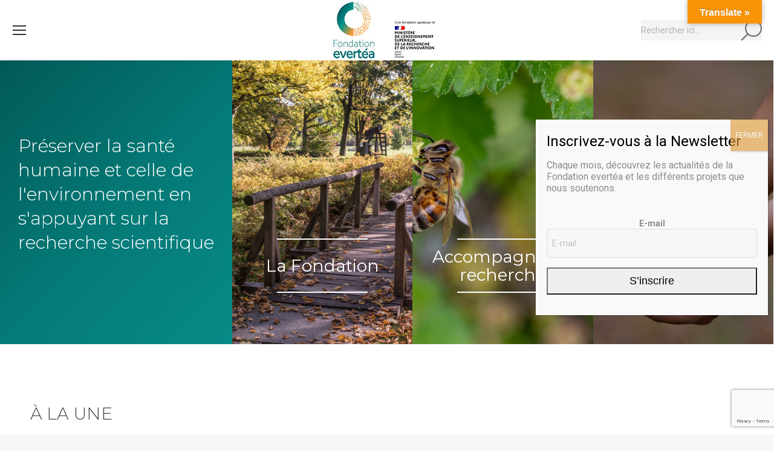

--- FILE ---
content_type: text/html; charset=UTF-8
request_url: https://fondationevertea.org/
body_size: 61865
content:
<!DOCTYPE html>
<!--[if !(IE 6) | !(IE 7) | !(IE 8)  ]><!-->
<html lang="fr-FR" class="no-js">
<!--<![endif]-->
<head>
	<meta charset="UTF-8" />
		<meta name="viewport" content="width=device-width, initial-scale=1, maximum-scale=1, user-scalable=0">
		<meta name="theme-color" content="#188680"/>	<link rel="profile" href="https://gmpg.org/xfn/11" />
	<meta name='robots' content='index, follow, max-image-preview:large, max-snippet:-1, max-video-preview:-1' />
<script>window._wca = window._wca || [];</script>

	<!-- This site is optimized with the Yoast SEO plugin v22.7 - https://yoast.com/wordpress/plugins/seo/ -->
	<title>Fondation pour la Recherche en Environnement evertéa</title>
	<meta name="description" content="La Fondation evertéa est un organisme spécialiste en Santé-Environnement qui contribue à construire un monde sans pollution." />
	<link rel="canonical" href="https://fondationevertea.org/" />
	<meta property="og:locale" content="fr_FR" />
	<meta property="og:type" content="website" />
	<meta property="og:title" content="Fondation pour la Recherche en Environnement evertéa" />
	<meta property="og:description" content="La Fondation evertéa est un organisme spécialiste en Santé-Environnement qui contribue à construire un monde sans pollution." />
	<meta property="og:url" content="https://fondationevertea.org/" />
	<meta property="og:site_name" content="Fondation evertéa" />
	<meta property="article:modified_time" content="2026-01-23T14:57:53+00:00" />
	<meta property="og:image" content="https://fondationevertea.org/wp-content/uploads/2026/01/BA2025-300x300.jpg" />
	<meta name="twitter:card" content="summary_large_image" />
	<script type="application/ld+json" class="yoast-schema-graph">{"@context":"https://schema.org","@graph":[{"@type":"WebPage","@id":"https://fondationevertea.org/","url":"https://fondationevertea.org/","name":"Fondation pour la Recherche en Environnement evertéa","isPartOf":{"@id":"https://fondationevertea.org/#website"},"primaryImageOfPage":{"@id":"https://fondationevertea.org/#primaryimage"},"image":{"@id":"https://fondationevertea.org/#primaryimage"},"thumbnailUrl":"https://fondationevertea.org/wp-content/uploads/2026/01/BA2025-300x300.jpg","datePublished":"2024-09-02T10:07:47+00:00","dateModified":"2026-01-23T14:57:53+00:00","description":"La Fondation evertéa est un organisme spécialiste en Santé-Environnement qui contribue à construire un monde sans pollution.","breadcrumb":{"@id":"https://fondationevertea.org/#breadcrumb"},"inLanguage":"fr-FR","potentialAction":[{"@type":"ReadAction","target":["https://fondationevertea.org/"]}]},{"@type":"ImageObject","inLanguage":"fr-FR","@id":"https://fondationevertea.org/#primaryimage","url":"https://fondationevertea.org/wp-content/uploads/2026/01/BA2025.jpg","contentUrl":"https://fondationevertea.org/wp-content/uploads/2026/01/BA2025.jpg","width":1950,"height":1950},{"@type":"BreadcrumbList","@id":"https://fondationevertea.org/#breadcrumb","itemListElement":[{"@type":"ListItem","position":1,"name":"Accueil"}]},{"@type":"WebSite","@id":"https://fondationevertea.org/#website","url":"https://fondationevertea.org/","name":"Fondation evertéa","description":"Science &amp; Equilibre","potentialAction":[{"@type":"SearchAction","target":{"@type":"EntryPoint","urlTemplate":"https://fondationevertea.org/?s={search_term_string}"},"query-input":"required name=search_term_string"}],"inLanguage":"fr-FR"}]}</script>
	<!-- / Yoast SEO plugin. -->


<link rel='dns-prefetch' href='//api.mapbox.com' />
<link rel='dns-prefetch' href='//translate.google.com' />
<link rel='dns-prefetch' href='//stats.wp.com' />
<link rel='dns-prefetch' href='//fonts.googleapis.com' />
<link rel="alternate" type="application/rss+xml" title="Fondation evertéa &raquo; Flux" href="https://fondationevertea.org/feed/" />
<link rel="alternate" type="application/rss+xml" title="Fondation evertéa &raquo; Flux des commentaires" href="https://fondationevertea.org/comments/feed/" />
<style>[consent-id]:not(.rcb-content-blocker):not([consent-transaction-complete]):not([consent-visual-use-parent^="children:"]):not([consent-confirm]){opacity:0!important;}</style><script data-cfasync="false" type="text/javascript" src="https://fondationevertea.org/wp-content/3d7c9808604d7750469783e545d7a9e6/dist/1447266843.js?ver=ebb33f508d1107f89ab32502327deb71" id="real-cookie-banner-vendor-real-cookie-banner-banner-js"></script>
<script type="application/json" data-skip-lazy-load="js-extra" data-skip-moving="true" data-no-defer nitro-exclude data-alt-type="application/ld+json" data-dont-merge data-wpmeteor-nooptimize="true" data-cfasync="false" id="a86ad74e57521e05ece16b612c915a9e61-js-extra">{"slug":"real-cookie-banner","textDomain":"real-cookie-banner","version":"4.8.4","restUrl":"https:\/\/fondationevertea.org\/wp-json\/real-cookie-banner\/v1\/","restNamespace":"real-cookie-banner\/v1","restPathObfuscateOffset":"c82770c14cfaca7b","restRoot":"https:\/\/fondationevertea.org\/wp-json\/","restQuery":{"_v":"4.8.4","_locale":"user"},"restNonce":"a1a2ccd6bd","restRecreateNonceEndpoint":"https:\/\/fondationevertea.org\/wp-admin\/admin-ajax.php?action=rest-nonce","publicUrl":"https:\/\/fondationevertea.org\/wp-content\/plugins\/real-cookie-banner\/public\/","chunkFolder":"dist","chunksLanguageFolder":"https:\/\/fondationevertea.org\/wp-content\/languages\/mo-cache\/real-cookie-banner\/","chunks":{"chunk-config-tab-blocker.lite.js":["fr_FR-83d48f038e1cf6148175589160cda67e","fr_FR-f3a58573f9ed1125e6441a73d3b01af3","fr_FR-2e71c8c1d3d1be59acee11970e254e0e","fr_FR-e8b2dd606e80931c891d633086cb8b96"],"chunk-config-tab-blocker.pro.js":["fr_FR-ddf5ae983675e7b6eec2afc2d53654a2","fr_FR-deb51440a0996dcecf5eb89c54cecce2","fr_FR-656298de7f62f753c3a40cc13ac6f0cb","fr_FR-9913ad75dad534aa8026de24a0203a7e"],"chunk-config-tab-consent.lite.js":["fr_FR-3823d7521a3fc2857511061e0d660408"],"chunk-config-tab-consent.pro.js":["fr_FR-9cb9ecf8c1e8ce14036b5f3a5e19f098"],"chunk-config-tab-cookies.lite.js":["fr_FR-1a51b37d0ef409906245c7ed80d76040","fr_FR-f3a58573f9ed1125e6441a73d3b01af3","fr_FR-2e71c8c1d3d1be59acee11970e254e0e"],"chunk-config-tab-cookies.pro.js":["fr_FR-572ee75deed92e7a74abba4b86604687","fr_FR-deb51440a0996dcecf5eb89c54cecce2","fr_FR-656298de7f62f753c3a40cc13ac6f0cb"],"chunk-config-tab-dashboard.lite.js":["fr_FR-f843c51245ecd2b389746275b3da66b6"],"chunk-config-tab-dashboard.pro.js":["fr_FR-ae5ae8f925f0409361cfe395645ac077"],"chunk-config-tab-import.lite.js":["fr_FR-66df94240f04843e5a208823e466a850"],"chunk-config-tab-import.pro.js":["fr_FR-e5fee6b51986d4ff7a051d6f6a7b076a"],"chunk-config-tab-licensing.lite.js":["fr_FR-e01f803e4093b19d6787901b9591b5a6"],"chunk-config-tab-licensing.pro.js":["fr_FR-4918ea9704f47c2055904e4104d4ffba"],"chunk-config-tab-scanner.lite.js":["fr_FR-b10b39f1099ef599835c729334e38429"],"chunk-config-tab-scanner.pro.js":["fr_FR-752a1502ab4f0bebfa2ad50c68ef571f"],"chunk-config-tab-settings.lite.js":["fr_FR-37978e0b06b4eb18b16164a2d9c93a2c"],"chunk-config-tab-settings.pro.js":["fr_FR-e59d3dcc762e276255c8989fbd1f80e3"],"chunk-config-tab-tcf.lite.js":["fr_FR-4f658bdbf0aa370053460bc9e3cd1f69","fr_FR-f3a58573f9ed1125e6441a73d3b01af3","fr_FR-e8b2dd606e80931c891d633086cb8b96"],"chunk-config-tab-tcf.pro.js":["fr_FR-e1e83d5b8a28f1f91f63b9de2a8b181a","fr_FR-deb51440a0996dcecf5eb89c54cecce2","fr_FR-9913ad75dad534aa8026de24a0203a7e"]},"others":{"customizeValuesBanner":"{\"layout\":{\"type\":\"dialog\",\"maxHeightEnabled\":false,\"maxHeight\":740,\"dialogMaxWidth\":530,\"dialogPosition\":\"middleCenter\",\"dialogMargin\":[0,0,0,0],\"bannerPosition\":\"bottom\",\"bannerMaxWidth\":1024,\"dialogBorderRadius\":3,\"borderRadius\":5,\"animationIn\":\"slideInUp\",\"animationInDuration\":500,\"animationInOnlyMobile\":true,\"animationOut\":\"none\",\"animationOutDuration\":500,\"animationOutOnlyMobile\":true,\"overlay\":true,\"overlayBg\":\"#000000\",\"overlayBgAlpha\":50,\"overlayBlur\":2},\"decision\":{\"acceptAll\":\"button\",\"acceptEssentials\":\"button\",\"showCloseIcon\":false,\"acceptIndividual\":\"link\",\"buttonOrder\":\"all,essential,save,individual\",\"showGroups\":false,\"groupsFirstView\":false,\"saveButton\":\"always\"},\"design\":{\"bg\":\"#ffffff\",\"textAlign\":\"center\",\"linkTextDecoration\":\"underline\",\"borderWidth\":0,\"borderColor\":\"#ffffff\",\"fontSize\":13,\"fontColor\":\"#2b2b2b\",\"fontInheritFamily\":true,\"fontFamily\":\"Arial, Helvetica, sans-serif\",\"fontWeight\":\"normal\",\"boxShadowEnabled\":true,\"boxShadowOffsetX\":0,\"boxShadowOffsetY\":5,\"boxShadowBlurRadius\":13,\"boxShadowSpreadRadius\":0,\"boxShadowColor\":\"#000000\",\"boxShadowColorAlpha\":20},\"headerDesign\":{\"inheritBg\":true,\"bg\":\"#f4f4f4\",\"inheritTextAlign\":true,\"textAlign\":\"center\",\"padding\":[17,20,15,20],\"logo\":\"\",\"logoRetina\":\"\",\"logoMaxHeight\":40,\"logoPosition\":\"left\",\"logoMargin\":[5,15,5,15],\"fontSize\":20,\"fontColor\":\"#2b2b2b\",\"fontInheritFamily\":true,\"fontFamily\":\"Arial, Helvetica, sans-serif\",\"fontWeight\":\"normal\",\"borderWidth\":1,\"borderColor\":\"#efefef\"},\"bodyDesign\":{\"padding\":[15,20,5,20],\"descriptionInheritFontSize\":true,\"descriptionFontSize\":13,\"dottedGroupsInheritFontSize\":true,\"dottedGroupsFontSize\":13,\"dottedGroupsBulletColor\":\"#15779b\",\"teachingsInheritTextAlign\":true,\"teachingsTextAlign\":\"center\",\"teachingsSeparatorActive\":true,\"teachingsSeparatorWidth\":50,\"teachingsSeparatorHeight\":1,\"teachingsSeparatorColor\":\"#15779b\",\"teachingsInheritFontSize\":false,\"teachingsFontSize\":12,\"teachingsInheritFontColor\":false,\"teachingsFontColor\":\"#757575\",\"accordionMargin\":[10,0,5,0],\"accordionPadding\":[5,10,5,10],\"accordionArrowType\":\"outlined\",\"accordionArrowColor\":\"#15779b\",\"accordionBg\":\"#ffffff\",\"accordionActiveBg\":\"#f9f9f9\",\"accordionHoverBg\":\"#efefef\",\"accordionBorderWidth\":1,\"accordionBorderColor\":\"#efefef\",\"accordionTitleFontSize\":12,\"accordionTitleFontColor\":\"#2b2b2b\",\"accordionTitleFontWeight\":\"normal\",\"accordionDescriptionMargin\":[5,0,0,0],\"accordionDescriptionFontSize\":12,\"accordionDescriptionFontColor\":\"#757575\",\"accordionDescriptionFontWeight\":\"normal\",\"acceptAllOneRowLayout\":false,\"acceptAllPadding\":[10,10,10,10],\"acceptAllBg\":\"#15779b\",\"acceptAllTextAlign\":\"center\",\"acceptAllFontSize\":18,\"acceptAllFontColor\":\"#ffffff\",\"acceptAllFontWeight\":\"normal\",\"acceptAllBorderWidth\":0,\"acceptAllBorderColor\":\"#000000\",\"acceptAllHoverBg\":\"#11607d\",\"acceptAllHoverFontColor\":\"#ffffff\",\"acceptAllHoverBorderColor\":\"#000000\",\"acceptEssentialsUseAcceptAll\":true,\"acceptEssentialsButtonType\":\"\",\"acceptEssentialsPadding\":[10,10,10,10],\"acceptEssentialsBg\":\"#efefef\",\"acceptEssentialsTextAlign\":\"center\",\"acceptEssentialsFontSize\":18,\"acceptEssentialsFontColor\":\"#0a0a0a\",\"acceptEssentialsFontWeight\":\"normal\",\"acceptEssentialsBorderWidth\":0,\"acceptEssentialsBorderColor\":\"#000000\",\"acceptEssentialsHoverBg\":\"#e8e8e8\",\"acceptEssentialsHoverFontColor\":\"#000000\",\"acceptEssentialsHoverBorderColor\":\"#000000\",\"acceptIndividualPadding\":[5,5,5,5],\"acceptIndividualBg\":\"#ffffff\",\"acceptIndividualTextAlign\":\"center\",\"acceptIndividualFontSize\":16,\"acceptIndividualFontColor\":\"#15779b\",\"acceptIndividualFontWeight\":\"normal\",\"acceptIndividualBorderWidth\":0,\"acceptIndividualBorderColor\":\"#000000\",\"acceptIndividualHoverBg\":\"#ffffff\",\"acceptIndividualHoverFontColor\":\"#11607d\",\"acceptIndividualHoverBorderColor\":\"#000000\"},\"footerDesign\":{\"poweredByLink\":true,\"inheritBg\":false,\"bg\":\"#fcfcfc\",\"inheritTextAlign\":true,\"textAlign\":\"center\",\"padding\":[10,20,15,20],\"fontSize\":14,\"fontColor\":\"#757474\",\"fontInheritFamily\":true,\"fontFamily\":\"Arial, Helvetica, sans-serif\",\"fontWeight\":\"normal\",\"hoverFontColor\":\"#2b2b2b\",\"borderWidth\":1,\"borderColor\":\"#efefef\",\"languageSwitcher\":\"flags\"},\"texts\":{\"headline\":\"Pr\\u00e9f\\u00e9rences en mati\\u00e8re de confidentialit\\u00e9\",\"description\":\"Nous utilisons des cookies et des technologies similaires sur notre site web et traitons vos donn\\u00e9es personnelles (par exemple votre adresse IP), par exemple pour personnaliser le contenu et les publicit\\u00e9s, pour int\\u00e9grer des m\\u00e9dias de fournisseurs tiers ou pour analyser le trafic sur notre site web. Le traitement des donn\\u00e9es peut \\u00e9galement r\\u00e9sulter de l'installation de cookies. Nous partageons ces donn\\u00e9es avec des tiers que nous d\\u00e9signons dans les param\\u00e8tres de confidentialit\\u00e9.<br \\\/><br \\\/>Le traitement des donn\\u00e9es peut avoir lieu avec votre consentement ou sur la base d'un int\\u00e9r\\u00eat l\\u00e9gitime, auquel vous pouvez vous opposer dans les param\\u00e8tres de confidentialit\\u00e9. Vous avez le droit de ne pas donner votre consentement et de le modifier ou de le r\\u00e9voquer ult\\u00e9rieurement. Pour plus d'informations sur l'utilisation de vos donn\\u00e9es, veuillez consulter notre {{privacyPolicy}}privacy policy{{\\\/privacyPolicy}}.\",\"acceptAll\":\"Accepter tout\",\"acceptEssentials\":\"Continuer sans consentement\",\"acceptIndividual\":\"D\\u00e9finir les param\\u00e8tres de confidentialit\\u00e9 individuellement\",\"poweredBy\":\"4\",\"dataProcessingInUnsafeCountries\":\"Certains services traitent des donn\\u00e9es \\u00e0 caract\\u00e8re personnel dans des pays tiers non s\\u00e9curis\\u00e9s. En acceptant d'utiliser ces services, vous consentez \\u00e9galement au traitement de vos donn\\u00e9es dans ces pays tiers non s\\u00e9curis\\u00e9s, conform\\u00e9ment \\u00e0 {{legalBasis}}. Cela implique le risque que vos donn\\u00e9es soient trait\\u00e9es par les autorit\\u00e9s \\u00e0 des fins de contr\\u00f4le et de surveillance, peut-\\u00eatre sans possibilit\\u00e9 de recours juridique.\",\"ageNoticeBanner\":\"Vous avez moins de {{minAge}} ans ? Dans ce cas, vous ne pouvez pas accepter les services facultatifs. Demandez \\u00e0 vos parents ou \\u00e0 vos tuteurs l\\u00e9gaux d'accepter ces services avec vous.\",\"ageNoticeBlocker\":\"Vous avez moins de {{minAge}} ans ? Malheureusement, vous n'\\u00eates pas autoris\\u00e9 \\u00e0 accepter ce service pour visualiser ce contenu. Veuillez demander \\u00e0 vos parents ou tuteurs d'accepter le service avec vous !\",\"listServicesNotice\":\"En acceptant tous les services, vous autorisez le chargement de {{services}}. Ces services sont divis\\u00e9s en groupes {{serviceGroups}} en fonction de leur finalit\\u00e9 (appartenance marqu\\u00e9e par des nombres en exposant).\",\"listServicesLegitimateInterestNotice\":\"En outre, les {{services}} sont charg\\u00e9s sur la base d'un int\\u00e9r\\u00eat l\\u00e9gitime.\",\"consentForwardingExternalHosts\":\"Votre consentement s'applique \\u00e9galement aux {{websites}}.\",\"blockerHeadline\":\"{{name}} bloqu\\u00e9 en raison des param\\u00e8tres de confidentialit\\u00e9\",\"blockerLinkShowMissing\":\"Afficher tous les services pour lesquels vous devez encore donner votre accord\",\"blockerLoadButton\":\"Accepter les services et charger le contenu\",\"blockerAcceptInfo\":\"Le chargement du contenu bloqu\\u00e9 modifiera vos param\\u00e8tres de confidentialit\\u00e9. Le contenu de ce service ne sera plus bloqu\\u00e9 \\u00e0 l'avenir.\",\"stickyHistory\":\"Historique des param\\u00e8tres de confidentialit\\u00e9\",\"stickyRevoke\":\"Retirer les consentements\",\"stickyRevokeSuccessMessage\":\"Vous avez retir\\u00e9 avec succ\\u00e8s votre consentement pour les services avec ses cookies et le traitement des donn\\u00e9es \\u00e0 caract\\u00e8re personnel. La page va \\u00eatre recharg\\u00e9e maintenant !\",\"stickyChange\":\"Modifier les param\\u00e8tres de confidentialit\\u00e9\"},\"individualLayout\":{\"inheritDialogMaxWidth\":false,\"dialogMaxWidth\":970,\"inheritBannerMaxWidth\":true,\"bannerMaxWidth\":1980,\"descriptionTextAlign\":\"left\"},\"group\":{\"checkboxBg\":\"#f0f0f0\",\"checkboxBorderWidth\":1,\"checkboxBorderColor\":\"#d2d2d2\",\"checkboxActiveColor\":\"#ffffff\",\"checkboxActiveBg\":\"#15779b\",\"checkboxActiveBorderColor\":\"#11607d\",\"groupInheritBg\":true,\"groupBg\":\"#f4f4f4\",\"groupPadding\":[15,15,15,15],\"groupSpacing\":10,\"groupBorderRadius\":5,\"groupBorderWidth\":1,\"groupBorderColor\":\"#f4f4f4\",\"headlineFontSize\":16,\"headlineFontWeight\":\"normal\",\"headlineFontColor\":\"#2b2b2b\",\"descriptionFontSize\":14,\"descriptionFontColor\":\"#757575\",\"linkColor\":\"#757575\",\"linkHoverColor\":\"#2b2b2b\",\"detailsHideLessRelevant\":true},\"saveButton\":{\"useAcceptAll\":true,\"type\":\"button\",\"padding\":[10,10,10,10],\"bg\":\"#efefef\",\"textAlign\":\"center\",\"fontSize\":18,\"fontColor\":\"#0a0a0a\",\"fontWeight\":\"normal\",\"borderWidth\":0,\"borderColor\":\"#000000\",\"hoverBg\":\"#e8e8e8\",\"hoverFontColor\":\"#000000\",\"hoverBorderColor\":\"#000000\"},\"individualTexts\":{\"headline\":\"Pr\\u00e9f\\u00e9rences individuelles en mati\\u00e8re de respect de la vie priv\\u00e9e\",\"description\":\"Nous utilisons des cookies et des technologies similaires sur notre site web et traitons vos donn\\u00e9es personnelles (par exemple votre adresse IP), par exemple pour personnaliser le contenu et les publicit\\u00e9s, pour int\\u00e9grer des m\\u00e9dias de fournisseurs tiers ou pour analyser le trafic sur notre site web. Le traitement des donn\\u00e9es peut \\u00e9galement r\\u00e9sulter de l'installation de cookies. Nous partageons ces donn\\u00e9es avec des tiers que nous d\\u00e9signons dans les param\\u00e8tres de confidentialit\\u00e9.<br \\\/><br \\\/>Le traitement des donn\\u00e9es peut avoir lieu avec votre consentement ou sur la base d'un int\\u00e9r\\u00eat l\\u00e9gitime, auquel vous pouvez vous opposer dans les param\\u00e8tres de confidentialit\\u00e9. Vous avez le droit de ne pas donner votre consentement et de le modifier ou de le r\\u00e9voquer ult\\u00e9rieurement. Pour plus d'informations sur l'utilisation de vos donn\\u00e9es, veuillez consulter notre {{privacyPolicy}}privacy policy{{\\\/privacyPolicy}}.<br \\\/><br \\\/>Vous trouverez ci-dessous un aper\\u00e7u de tous les services utilis\\u00e9s par ce site web. Vous pouvez consulter des informations d\\u00e9taill\\u00e9es sur chaque service et les accepter individuellement ou exercer votre droit d'opposition.\",\"save\":\"Sauvegarder les choix personnalis\\u00e9s\",\"showMore\":\"Afficher les informations sur le service\",\"hideMore\":\"Masquer les informations sur les services\",\"postamble\":\"\"},\"mobile\":{\"enabled\":true,\"maxHeight\":400,\"hideHeader\":false,\"alignment\":\"bottom\",\"scalePercent\":90,\"scalePercentVertical\":-50},\"sticky\":{\"enabled\":false,\"animationsEnabled\":true,\"alignment\":\"left\",\"bubbleBorderRadius\":50,\"icon\":\"fingerprint\",\"iconCustom\":\"\",\"iconCustomRetina\":\"\",\"iconSize\":30,\"iconColor\":\"#ffffff\",\"bubbleMargin\":[10,20,20,20],\"bubblePadding\":15,\"bubbleBg\":\"#15779b\",\"bubbleBorderWidth\":0,\"bubbleBorderColor\":\"#10556f\",\"boxShadowEnabled\":true,\"boxShadowOffsetX\":0,\"boxShadowOffsetY\":2,\"boxShadowBlurRadius\":5,\"boxShadowSpreadRadius\":1,\"boxShadowColor\":\"#105b77\",\"boxShadowColorAlpha\":40,\"bubbleHoverBg\":\"#ffffff\",\"bubbleHoverBorderColor\":\"#000000\",\"hoverIconColor\":\"#000000\",\"hoverIconCustom\":\"\",\"hoverIconCustomRetina\":\"\",\"menuFontSize\":16,\"menuBorderRadius\":5,\"menuItemSpacing\":10,\"menuItemPadding\":[5,10,5,10]},\"customCss\":{\"css\":\"\",\"antiAdBlocker\":\"y\"}}","isPro":false,"showProHints":false,"proUrl":"https:\/\/devowl.io\/go\/real-cookie-banner?source=rcb-lite","showLiteNotice":true,"frontend":{"groups":"[{\"id\":57,\"name\":\"Essentiel\",\"slug\":\"essentiel\",\"description\":\"Les services essentiels sont n\\u00e9cessaires \\u00e0 la fonctionnalit\\u00e9 de base du site web. Ils ne contiennent que des services techniquement n\\u00e9cessaires. Il n'est pas possible de s'opposer \\u00e0 ces services.\",\"isEssential\":true,\"isDefault\":true,\"items\":[{\"id\":5047,\"name\":\"Real Cookie Banner\",\"purpose\":\"Real Cookie Banner demande aux visiteurs du site web leur consentement pour installer des cookies et traiter des donn\\u00e9es personnelles. A cette fin, un UUID (identification pseudonyme de l'utilisateur) est attribu\\u00e9 \\u00e0 chaque visiteur du site web, qui est valable jusqu'\\u00e0 l'expiration du cookie pour m\\u00e9moriser le consentement. Les cookies sont utilis\\u00e9s pour tester si les cookies peuvent \\u00eatre install\\u00e9s, pour stocker la r\\u00e9f\\u00e9rence au consentement document\\u00e9, pour stocker quels services de quels groupes de services le visiteur a consenti, et, si le consentement est obtenu dans le cadre de 'Transparency & Consent Framework' (TCF), pour stocker le consentement dans les partenaires TCF, les objectifs, les objectifs sp\\u00e9ciaux, les caract\\u00e9ristiques et les caract\\u00e9ristiques sp\\u00e9ciales. Dans le cadre de l'obligation de divulgation conform\\u00e9ment au RGPD, le consentement recueilli est enti\\u00e8rement document\\u00e9. Cela inclut, outre les services et groupes de services auxquels le visiteur a consenti, et si le consentement est obtenu conform\\u00e9ment \\u00e0 la norme TCF, \\u00e0 quels partenaires TCF, finalit\\u00e9s et caract\\u00e9ristiques le visiteur a consenti, tous les param\\u00e8tres de la banni\\u00e8re de cookies au moment du consentement ainsi que les circonstances techniques (par exemple, la taille de la zone affich\\u00e9e au moment du consentement) et les interactions de l'utilisateur (par exemple, cliquer sur des boutons) qui ont conduit au consentement. Le consentement est recueilli une fois par langue.\",\"providerContact\":{\"phone\":\"\",\"email\":\"\",\"link\":\"\"},\"isProviderCurrentWebsite\":true,\"provider\":\"\",\"uniqueName\":\"\",\"isEmbeddingOnlyExternalResources\":false,\"legalBasis\":\"legal-requirement\",\"dataProcessingInCountries\":[],\"dataProcessingInCountriesSpecialTreatments\":[],\"technicalDefinitions\":[{\"type\":\"http\",\"name\":\"real_cookie_banner*\",\"host\":\".fondationevertea.org\",\"duration\":365,\"durationUnit\":\"d\",\"isSessionDuration\":false,\"purpose\":\"\"},{\"type\":\"http\",\"name\":\"real_cookie_banner*-tcf\",\"host\":\".fondationevertea.org\",\"duration\":365,\"durationUnit\":\"d\",\"isSessionDuration\":false,\"purpose\":\"\"},{\"type\":\"http\",\"name\":\"real_cookie_banner-test\",\"host\":\".fondationevertea.org\",\"duration\":365,\"durationUnit\":\"d\",\"isSessionDuration\":false,\"purpose\":\"\"}],\"codeDynamics\":[],\"providerPrivacyPolicyUrl\":\"\",\"providerLegalNoticeUrl\":\"\",\"tagManagerOptInEventName\":\"\",\"tagManagerOptOutEventName\":\"\",\"googleConsentModeConsentTypes\":[],\"executePriority\":10,\"codeOptIn\":\"\",\"executeCodeOptInWhenNoTagManagerConsentIsGiven\":false,\"codeOptOut\":\"\",\"executeCodeOptOutWhenNoTagManagerConsentIsGiven\":false,\"deleteTechnicalDefinitionsAfterOptOut\":false,\"codeOnPageLoad\":\"\",\"presetId\":\"real-cookie-banner\"}]}]","links":[{"id":5046,"label":"Politique de confidentialit\u00e9","pageType":"privacyPolicy","isExternalUrl":false,"pageId":3,"url":"https:\/\/fondationevertea.org\/mentions-legales\/","hideCookieBanner":true,"isTargetBlank":true}],"websiteOperator":{"address":"","country":"FR","contactEmail":"base64-encoded:Y29udGFjdEBhbG1hcmVuYS5mcg==","contactPhone":"","contactFormUrl":false},"blocker":[],"languageSwitcher":[],"predefinedDataProcessingInSafeCountriesLists":{"GDPR":["AT","BE","BG","HR","CY","CZ","DK","EE","FI","FR","DE","GR","HU","IE","IS","IT","LI","LV","LT","LU","MT","NL","NO","PL","PT","RO","SK","SI","ES","SE"],"DSG":["CH"],"GDPR+DSG":[],"ADEQUACY_EU":["AD","AR","CA","FO","GG","IL","IM","JP","JE","NZ","KR","CH","GB","UY","US"],"ADEQUACY_CH":["DE","AD","AR","AT","BE","BG","CA","CY","HR","DK","ES","EE","FI","FR","GI","GR","GG","HU","IM","FO","IE","IS","IL","IT","JE","LV","LI","LT","LU","MT","MC","NO","NZ","NL","PL","PT","CZ","RO","GB","SK","SI","SE","UY","US"]},"decisionCookieName":"real_cookie_banner-v:3_blog:1_path:e475c2c","revisionHash":"ea4dc35056f1f7c484d0fdd74496ea6b","territorialLegalBasis":["gdpr-eprivacy"],"setCookiesViaManager":"none","isRespectDoNotTrack":false,"failedConsentDocumentationHandling":"essentials","isAcceptAllForBots":true,"isDataProcessingInUnsafeCountries":false,"isAgeNotice":false,"ageNoticeAgeLimit":15,"isListServicesNotice":true,"isBannerLessConsent":false,"isTcf":false,"isGcm":false,"isGcmListPurposes":false,"hasLazyData":false},"anonymousContentUrl":"https:\/\/fondationevertea.org\/wp-content\/3d7c9808604d7750469783e545d7a9e6\/dist\/","anonymousHash":"3d7c9808604d7750469783e545d7a9e6","hasDynamicPreDecisions":false,"isLicensed":true,"isDevLicense":false,"multilingualSkipHTMLForTag":"","isCurrentlyInTranslationEditorPreview":false,"defaultLanguage":"","currentLanguage":"","activeLanguages":[],"context":"","iso3166OneAlpha2":{"AF":"Afghanistan","ZA":"Afrique du Sud","AL":"Albanie","DZ":"Alg\u00e9rie","DE":"Allemagne","AD":"Andore","AO":"Angola","AI":"Anguilla","AQ":"Antarctique","AG":"Antigua-et-Barbuda","AN":"Antilles N\u00e9erlandaises","SA":"Arabie Saoudite","AR":"Argentine","AM":"Arm\u00e9nie","AW":"Aruba","AU":"Australie","AT":"Autriche","AZ":"Azerba\u00efdjan","BS":"Bahamas","BH":"Bahre\u00efn","BD":"Bangladesh","BB":"Barbade","BE":"Belgique","BZ":"Belize","BJ":"Benin","BM":"Bermude","BT":"Bhoutan","MM":"Birmanie","BY":"Bi\u00e9lorussie","BO":"Bolivie","BA":"Bosnie et Herz\u00e9govine","BW":"Botswana","BN":"Brunei Darussalam","BR":"Br\u00e9sil","BG":"Bulgarie","BF":"Burkina Faso","BI":"Burundi","KH":"Cambodge","CM":"Cameroun","CA":"Canada","CV":"Cap Vert","CL":"Chili","CN":"Chine","CY":"Chypre","CO":"Colombie","CG":"Congo","CD":"Congo, R\u00e9publique D\u00e9mocratique","KR":"Cor\u00e9e","KP":"Cor\u00e9e du Nord","CR":"Costa Rica","CI":"Cote D'Ivoire","HR":"Croatie","CU":"Cuba","DK":"Danemark","DJ":"Djibouti","ER":"Erythr\u00e9e","ES":"Espagne","EE":"Estonie","FM":"Etats F\u00e9d\u00e9r\u00e9s de Micron\u00e9sie","FJ":"Fidji","FI":"Finlande","FR":"France","RU":"F\u00e9d\u00e9ration de Russie","GA":"Gabon","GM":"Gambie","GH":"Ghana","GI":"Gibraltar","GD":"Grenade","GL":"Groenland","GR":"Gr\u00e8ce","GP":"Guadeloupe","GU":"Guam","GT":"Guatemala","GG":"Guernesey","GN":"Guin\u00e9e","GQ":"Guin\u00e9e \u00e9quatoriale","GW":"Guin\u00e9e-Bissau","GY":"Guyane","GF":"Guyane fran\u00e7aise","GS":"G\u00e9orgie du Sud et \u00eeles Sandwich.","HT":"Ha\u00efti","HN":"Honduras","HK":"Hong Kong","HU":"Hongrie","IN":"Inde","ID":"Indon\u00e9sie","IQ":"Irak","IE":"Irlande","IS":"Islande","IL":"Isra\u00ebl","IT":"Italie","LY":"Jamahiriya Arabe Libyenne","JM":"Jama\u00efque","JP":"Japon","JE":"Jersey","JO":"Jordanie","KZ":"Kazakhstan","KE":"Kenya","KG":"Kirghizistan","KI":"Kiribati","KW":"Kowe\u00eft","CX":"L'\u00eele de Christmas","DM":"La Dominique","GE":"La G\u00e9orgie","SV":"Le Salvador","KM":"Les Comores","AS":"Les Samoa am\u00e9ricaines","LS":"Lesotho","LV":"Lettonie","LB":"Liban","LR":"Lib\u00e9ria","LI":"Liechtenstein","LT":"Lituanie","LU":"Luxembourg","MO":"Macao","MK":"Mac\u00e9doine","MG":"Madagascar","MY":"Malaisie","MW":"Malawi","MV":"Maldives","ML":"Mali","MT":"Malte","MA":"Maroc","MQ":"Martinique","MU":"Maurice","MR":"Mauritanie","YT":"Mayotte","MX":"Mexique","MD":"Moldavie","MC":"Monaco","MN":"Mongolie","MS":"Montserrat","ME":"Mont\u00e9n\u00e9gro","MZ":"Mozambique","NA":"Namibie","NR":"Nauru","NI":"Nicaragua","NE":"Niger","NG":"Nig\u00e9ria","NU":"Niue","NO":"Norv\u00e8ge","NC":"Nouvelle-Cal\u00e9donie","NZ":"Nouvelle-Z\u00e9lande","NP":"N\u00e9pal","OM":"Oman","UG":"Ouganda","UZ":"Ouzb\u00e9kistan","PK":"Pakistan","PW":"Palau","PA":"Panama","PG":"Papouasie-Nouvelle-Guin\u00e9e","PY":"Paraguay","NL":"Pays-Bas","PH":"Philippines","PN":"Pitcairn","PL":"Pologne","PF":"Polyn\u00e9sie fran\u00e7aise","PR":"Porto Rico","PT":"Portugal","PE":"P\u00e9rou","QA":"Qatar","RO":"Roumanie","GB":"Royaume-Uni","RW":"Rwanda","SY":"R\u00e9publique Arabe Syrienne","LA":"R\u00e9publique D\u00e9mocratique Populaire Lao","IR":"R\u00e9publique Islamique d'Iran","CZ":"R\u00e9publique Tch\u00e8que","CF":"R\u00e9publique centrafricaine","DO":"R\u00e9publique dominicaine","RE":"R\u00e9union","EH":"Sahara occidental","BL":"Saint Barth\u00e9lemy","MF":"Saint Martin","PM":"Saint Pierre et Miquelon","KN":"Saint-Kitts-et-Nevis","SM":"Saint-Marin","VA":"Saint-Si\u00e8ge (\u00c9tat de la Cit\u00e9 du Vatican)","VC":"Saint-Vincent-et-les-Grenadines","SH":"Sainte-H\u00e9l\u00e8ne","LC":"Sainte-Lucie","WS":"Samoa","ST":"Sao Tom\u00e9-et-Principe","RS":"Serbie","SC":"Seychelles","SL":"Sierra Leone","SG":"Singapour","SK":"Slovaquie","SI":"Slov\u00e9nie","SO":"Somalie","SD":"Soudan","LK":"Sri Lanka","CH":"Suisse","SR":"Suriname","SE":"Su\u00e8de","SJ":"Svalbard et Jan Mayen","SZ":"Swaziland","SN":"S\u00e9n\u00e9gal","TJ":"Tadjikistan","TZ":"Tanzanie","TW":"Ta\u00efwan","TD":"Tchad","TF":"Terres australes et antarctiques fran\u00e7aises","PS":"Territoire Palestinien Occup\u00e9","IO":"Territoire britannique de l'oc\u00e9an Indien","TH":"Tha\u00eflande","TL":"Timor-Leste","TG":"Togo","TK":"Tokelau","TO":"Tonga","TT":"Trinit\u00e9-et-Tobago","TN":"Tunisie","TM":"Turkm\u00e9nistan","TR":"Turquie","TV":"Tuvalu","UA":"Ukraine","UY":"Uruguay","VU":"Vanuatu","VE":"Venezuela","VN":"Vietnam","WF":"Wallis et Futuna","YE":"Y\u00e9men","ZM":"Zambie","ZW":"Zimbabwe","EG":"\u00c9gypte","AE":"\u00c9mirats arabes unis","EC":"\u00c9quateur","US":"\u00c9tats-Unis","ET":"\u00c9thiopie","BV":"\u00cele Bouvet","HM":"\u00cele Heard et \u00eeles Mcdonald","NF":"\u00cele Norfolk","IM":"\u00cele de Man","AX":"\u00celes Aland","KY":"\u00celes Ca\u00efmans","CC":"\u00celes Cocos (Keeling)","CK":"\u00celes Cook","FK":"\u00celes Falkland (Malvinas)","FO":"\u00celes F\u00e9ro\u00e9","MP":"\u00celes Mariannes du Nord","MH":"\u00celes Marshall","UM":"\u00celes P\u00e9riph\u00e9riques des \u00c9tats-Unis","SB":"\u00celes Salomon","TC":"\u00celes Turks et Caicos","VG":"\u00celes Vierges britanniques","VI":"\u00celes Vierges, \u00c9tats-Unis"},"visualParentSelectors":{".et_pb_video_box":1,".et_pb_video_slider:has(>.et_pb_slider_carousel %s)":"self",".ast-oembed-container":1,".wpb_video_wrapper":1,".gdlr-core-pbf-background-wrap":1},"isPreventPreDecision":false,"isInvalidateImplicitUserConsent":false,"dependantVisibilityContainers":["[role=\"tabpanel\"]",".eael-tab-content-item",".wpcs_content_inner",".op3-contenttoggleitem-content",".op3-popoverlay-content",".pum-overlay","[data-elementor-type=\"popup\"]",".wp-block-ub-content-toggle-accordion-content-wrap",".w-popup-wrap",".oxy-lightbox_inner[data-inner-content=true]",".oxy-pro-accordion_body",".oxy-tab-content",".kt-accordion-panel",".vc_tta-panel-body",".mfp-hide","div[id^=\"tve_thrive_lightbox_\"]"],"disableDeduplicateExceptions":[".et_pb_video_slider"],"bannerDesignVersion":10,"bannerI18n":{"showMore":"Voir plus","hideMore":"Cacher","showLessRelevantDetails":"Montrer plus de d\u00e9tails (%s)","hideLessRelevantDetails":"Masquer les d\u00e9tails (%s)","other":"Autre","legalBasis":"Utilisation sur la base juridique de","territorialLegalBasisArticles":{"gdpr-eprivacy":{"dataProcessingInUnsafeCountries":"Art. 49, paragraphe 1, point a) RGPD"},"dsg-switzerland":{"dataProcessingInUnsafeCountries":"Art. 17, paragraphe 1, point a) LPD (Suisse)"}},"legitimateInterest":"Int\u00e9r\u00eat l\u00e9gitime","legalRequirement":"Conformit\u00e9 avec une obligation l\u00e9gale","consent":"Consentement","crawlerLinkAlert":"Nous avons constat\u00e9 que vous \u00eates un robot. Seules les personnes physiques peuvent consentir \u00e0 l'utilisation de cookies et au traitement de donn\u00e9es \u00e0 caract\u00e8re personnel. Par cons\u00e9quent, le lien n'a aucune fonction pour vous.","technicalCookieDefinitions":"D\u00e9finitions d'un cookie technique","technicalCookieName":"Nom du cookie technique","usesCookies":"Utilisations des cookies","cookieRefresh":"Actualisation des cookies","usesNonCookieAccess":"Utilise des donn\u00e9es de type cookie (LocalStorage, SessionStorage, IndexDB, etc.)","host":"H\u00e9bergement","duration":"Dur\u00e9e","noExpiration":"Aucune expiration","type":"Type","purpose":"Finalit\u00e9s","purposes":"Finalit\u00e9s","headerTitlePrivacyPolicyHistory":"Historique de vos param\u00e8tres de confidentialit\u00e9","skipToConsentChoices":"Passer aux choix de consentement","historyLabel":"Afficher le consentement de","historyItemLoadError":"La lecture du consentement a \u00e9chou\u00e9. Veuillez r\u00e9essayer plus tard !","historySelectNone":"Pas encore consenti \u00e0","provider":"Fournisseur","providerContactPhone":"T\u00e9l\u00e9phone","providerContactEmail":"Courriel","providerContactLink":"Formulaire de contact","providerPrivacyPolicyUrl":"Politique de Confidentialit\u00e9","providerLegalNoticeUrl":"Mentions l\u00e9gales","nonStandard":"Traitement non standardis\u00e9 des donn\u00e9es","nonStandardDesc":"Certains services installent des cookies et\/ou traitent des donn\u00e9es \u00e0 caract\u00e8re personnel sans respecter les normes de communication du consentement. Ces services sont divis\u00e9s en plusieurs groupes. Les services dits \"essentiels\" sont utilis\u00e9s sur la base de l'int\u00e9r\u00eat l\u00e9gitime et ne peuvent \u00eatre exclus (une objection peut \u00eatre formul\u00e9e par courrier \u00e9lectronique ou par lettre conform\u00e9ment \u00e0 la politique de confidentialit\u00e9), tandis que tous les autres services ne sont utilis\u00e9s qu'apr\u00e8s avoir obtenu le consentement de l'utilisateur.","dataProcessingInThirdCountries":"Traitement des donn\u00e9es dans les pays tiers","safetyMechanisms":{"label":"M\u00e9canismes d'encadrement pour la transmission des donn\u00e9es","standardContractualClauses":"Clauses contractuelles types","adequacyDecision":"D\u00e9cision d'ad\u00e9quation","eu":"UE","switzerland":"Suisse","bindingCorporateRules":"R\u00e8gles d'entreprise contraignantes","contractualGuaranteeSccSubprocessors":"Garantie contractuelle pour les clauses contractuelles types avec les sous-traitants"},"durationUnit":{"n1":{"s":"seconde","m":"minute","h":"heure","d":"jour","mo":"mois","y":"ann\u00e9e"},"nx":{"s":"secondes","m":"minutes","h":"heures","d":"jours","mo":"mois","y":"ann\u00e9es"}},"close":"Fermer","closeWithoutSaving":"Fermer sans sauvegarder","yes":"Oui","no":"Non","unknown":"Inconnu","none":"Aucun","noLicense":"Aucune licence n'est activ\u00e9e - ne pas utiliser pour la production !","devLicense":"Licence du produit non utilisable pour la production !","devLicenseLearnMore":"En savoir plus","devLicenseLink":"https:\/\/devowl.io\/knowledge-base\/license-installation-type\/","andSeparator":" et ","appropriateSafeguard":"Sauvegarde appropri\u00e9e","dataProcessingInUnsafeCountries":"Traitement des donn\u00e9es dans des pays tiers non s\u00fbrs"},"pageRequestUuid4":"a47017c13-1a3d-4a50-8fdd-119a7ae3d779","pageByIdUrl":"https:\/\/fondationevertea.org?page_id","pluginUrl":"https:\/\/devowl.io\/wordpress-real-cookie-banner\/"}}</script>
<script data-skip-lazy-load="js-extra" data-skip-moving="true" data-no-defer nitro-exclude data-alt-type="application/ld+json" data-dont-merge data-wpmeteor-nooptimize="true" data-cfasync="false" id="a86ad74e57521e05ece16b612c915a9e62-js-extra">
(()=>{var x=function (a,b){return-1<["codeOptIn","codeOptOut","codeOnPageLoad","contactEmail"].indexOf(a)&&"string"==typeof b&&b.startsWith("base64-encoded:")?window.atob(b.substr(15)):b},t=(e,t)=>new Proxy(e,{get:(e,n)=>{let r=Reflect.get(e,n);return n===t&&"string"==typeof r&&(r=JSON.parse(r,x),Reflect.set(e,n,r)),r}}),n=JSON.parse(document.getElementById("a86ad74e57521e05ece16b612c915a9e61-js-extra").innerHTML,x);window.Proxy?n.others.frontend=t(n.others.frontend,"groups"):n.others.frontend.groups=JSON.parse(n.others.frontend.groups,x);window.Proxy?n.others=t(n.others,"customizeValuesBanner"):n.others.customizeValuesBanner=JSON.parse(n.others.customizeValuesBanner,x);;window.realCookieBanner=n})();
</script><script data-cfasync="false" type="text/javascript" id="real-cookie-banner-banner-js-before">
/* <![CDATA[ */
((a,b)=>{a[b]||(a[b]={unblockSync:()=>undefined},["consentSync"].forEach(c=>a[b][c]=()=>({cookie:null,consentGiven:!1,cookieOptIn:!0})),["consent","consentAll","unblock"].forEach(c=>a[b][c]=(...d)=>new Promise(e=>a.addEventListener(b,()=>{a[b][c](...d).then(e)},{once:!0}))))})(window,"consentApi");
/* ]]> */
</script>
<script data-cfasync="false" type="text/javascript" src="https://fondationevertea.org/wp-content/3d7c9808604d7750469783e545d7a9e6/dist/1791211384.js?ver=209c452fe980a8bc212be5997ecbbdd8" id="real-cookie-banner-banner-js"></script>
<link rel='stylesheet' id='animate-css-css' href='https://fondationevertea.org/wp-content/plugins/real-cookie-banner/public/lib/animate.css/animate.min.css?ver=4.1.1' type='text/css' media='all' />
<link rel='stylesheet' id='eo-leaflet.js-css' href='https://fondationevertea.org/wp-content/plugins/event-organiser/lib/leaflet/leaflet.min.css?ver=1.4.0' type='text/css' media='all' />
<style id='eo-leaflet.js-inline-css' type='text/css'>
.leaflet-popup-close-button{box-shadow:none!important;}
</style>
<link rel='stylesheet' id='mediaelement-css' href='https://fondationevertea.org/wp-includes/js/mediaelement/mediaelementplayer-legacy.min.css?ver=4.2.17' type='text/css' media='all' />
<link rel='stylesheet' id='wp-mediaelement-css' href='https://fondationevertea.org/wp-includes/js/mediaelement/wp-mediaelement.min.css?ver=2fcc48fef86584c79c8e9e179576e86e' type='text/css' media='all' />
<style id='jetpack-sharing-buttons-style-inline-css' type='text/css'>
.jetpack-sharing-buttons__services-list{display:flex;flex-direction:row;flex-wrap:wrap;gap:0;list-style-type:none;margin:5px;padding:0}.jetpack-sharing-buttons__services-list.has-small-icon-size{font-size:12px}.jetpack-sharing-buttons__services-list.has-normal-icon-size{font-size:16px}.jetpack-sharing-buttons__services-list.has-large-icon-size{font-size:24px}.jetpack-sharing-buttons__services-list.has-huge-icon-size{font-size:36px}@media print{.jetpack-sharing-buttons__services-list{display:none!important}}.editor-styles-wrapper .wp-block-jetpack-sharing-buttons{gap:0;padding-inline-start:0}ul.jetpack-sharing-buttons__services-list.has-background{padding:1.25em 2.375em}
</style>
<style id='classic-theme-styles-inline-css' type='text/css'>
/*! This file is auto-generated */
.wp-block-button__link{color:#fff;background-color:#32373c;border-radius:9999px;box-shadow:none;text-decoration:none;padding:calc(.667em + 2px) calc(1.333em + 2px);font-size:1.125em}.wp-block-file__button{background:#32373c;color:#fff;text-decoration:none}
</style>
<style id='global-styles-inline-css' type='text/css'>
:root{--wp--preset--aspect-ratio--square: 1;--wp--preset--aspect-ratio--4-3: 4/3;--wp--preset--aspect-ratio--3-4: 3/4;--wp--preset--aspect-ratio--3-2: 3/2;--wp--preset--aspect-ratio--2-3: 2/3;--wp--preset--aspect-ratio--16-9: 16/9;--wp--preset--aspect-ratio--9-16: 9/16;--wp--preset--color--black: #000000;--wp--preset--color--cyan-bluish-gray: #abb8c3;--wp--preset--color--white: #FFF;--wp--preset--color--pale-pink: #f78da7;--wp--preset--color--vivid-red: #cf2e2e;--wp--preset--color--luminous-vivid-orange: #ff6900;--wp--preset--color--luminous-vivid-amber: #fcb900;--wp--preset--color--light-green-cyan: #7bdcb5;--wp--preset--color--vivid-green-cyan: #00d084;--wp--preset--color--pale-cyan-blue: #8ed1fc;--wp--preset--color--vivid-cyan-blue: #0693e3;--wp--preset--color--vivid-purple: #9b51e0;--wp--preset--color--accent: #188680;--wp--preset--color--dark-gray: #111;--wp--preset--color--light-gray: #767676;--wp--preset--gradient--vivid-cyan-blue-to-vivid-purple: linear-gradient(135deg,rgba(6,147,227,1) 0%,rgb(155,81,224) 100%);--wp--preset--gradient--light-green-cyan-to-vivid-green-cyan: linear-gradient(135deg,rgb(122,220,180) 0%,rgb(0,208,130) 100%);--wp--preset--gradient--luminous-vivid-amber-to-luminous-vivid-orange: linear-gradient(135deg,rgba(252,185,0,1) 0%,rgba(255,105,0,1) 100%);--wp--preset--gradient--luminous-vivid-orange-to-vivid-red: linear-gradient(135deg,rgba(255,105,0,1) 0%,rgb(207,46,46) 100%);--wp--preset--gradient--very-light-gray-to-cyan-bluish-gray: linear-gradient(135deg,rgb(238,238,238) 0%,rgb(169,184,195) 100%);--wp--preset--gradient--cool-to-warm-spectrum: linear-gradient(135deg,rgb(74,234,220) 0%,rgb(151,120,209) 20%,rgb(207,42,186) 40%,rgb(238,44,130) 60%,rgb(251,105,98) 80%,rgb(254,248,76) 100%);--wp--preset--gradient--blush-light-purple: linear-gradient(135deg,rgb(255,206,236) 0%,rgb(152,150,240) 100%);--wp--preset--gradient--blush-bordeaux: linear-gradient(135deg,rgb(254,205,165) 0%,rgb(254,45,45) 50%,rgb(107,0,62) 100%);--wp--preset--gradient--luminous-dusk: linear-gradient(135deg,rgb(255,203,112) 0%,rgb(199,81,192) 50%,rgb(65,88,208) 100%);--wp--preset--gradient--pale-ocean: linear-gradient(135deg,rgb(255,245,203) 0%,rgb(182,227,212) 50%,rgb(51,167,181) 100%);--wp--preset--gradient--electric-grass: linear-gradient(135deg,rgb(202,248,128) 0%,rgb(113,206,126) 100%);--wp--preset--gradient--midnight: linear-gradient(135deg,rgb(2,3,129) 0%,rgb(40,116,252) 100%);--wp--preset--font-size--small: 13px;--wp--preset--font-size--medium: 20px;--wp--preset--font-size--large: 36px;--wp--preset--font-size--x-large: 42px;--wp--preset--spacing--20: 0.44rem;--wp--preset--spacing--30: 0.67rem;--wp--preset--spacing--40: 1rem;--wp--preset--spacing--50: 1.5rem;--wp--preset--spacing--60: 2.25rem;--wp--preset--spacing--70: 3.38rem;--wp--preset--spacing--80: 5.06rem;--wp--preset--shadow--natural: 6px 6px 9px rgba(0, 0, 0, 0.2);--wp--preset--shadow--deep: 12px 12px 50px rgba(0, 0, 0, 0.4);--wp--preset--shadow--sharp: 6px 6px 0px rgba(0, 0, 0, 0.2);--wp--preset--shadow--outlined: 6px 6px 0px -3px rgba(255, 255, 255, 1), 6px 6px rgba(0, 0, 0, 1);--wp--preset--shadow--crisp: 6px 6px 0px rgba(0, 0, 0, 1);}:where(.is-layout-flex){gap: 0.5em;}:where(.is-layout-grid){gap: 0.5em;}body .is-layout-flex{display: flex;}.is-layout-flex{flex-wrap: wrap;align-items: center;}.is-layout-flex > :is(*, div){margin: 0;}body .is-layout-grid{display: grid;}.is-layout-grid > :is(*, div){margin: 0;}:where(.wp-block-columns.is-layout-flex){gap: 2em;}:where(.wp-block-columns.is-layout-grid){gap: 2em;}:where(.wp-block-post-template.is-layout-flex){gap: 1.25em;}:where(.wp-block-post-template.is-layout-grid){gap: 1.25em;}.has-black-color{color: var(--wp--preset--color--black) !important;}.has-cyan-bluish-gray-color{color: var(--wp--preset--color--cyan-bluish-gray) !important;}.has-white-color{color: var(--wp--preset--color--white) !important;}.has-pale-pink-color{color: var(--wp--preset--color--pale-pink) !important;}.has-vivid-red-color{color: var(--wp--preset--color--vivid-red) !important;}.has-luminous-vivid-orange-color{color: var(--wp--preset--color--luminous-vivid-orange) !important;}.has-luminous-vivid-amber-color{color: var(--wp--preset--color--luminous-vivid-amber) !important;}.has-light-green-cyan-color{color: var(--wp--preset--color--light-green-cyan) !important;}.has-vivid-green-cyan-color{color: var(--wp--preset--color--vivid-green-cyan) !important;}.has-pale-cyan-blue-color{color: var(--wp--preset--color--pale-cyan-blue) !important;}.has-vivid-cyan-blue-color{color: var(--wp--preset--color--vivid-cyan-blue) !important;}.has-vivid-purple-color{color: var(--wp--preset--color--vivid-purple) !important;}.has-black-background-color{background-color: var(--wp--preset--color--black) !important;}.has-cyan-bluish-gray-background-color{background-color: var(--wp--preset--color--cyan-bluish-gray) !important;}.has-white-background-color{background-color: var(--wp--preset--color--white) !important;}.has-pale-pink-background-color{background-color: var(--wp--preset--color--pale-pink) !important;}.has-vivid-red-background-color{background-color: var(--wp--preset--color--vivid-red) !important;}.has-luminous-vivid-orange-background-color{background-color: var(--wp--preset--color--luminous-vivid-orange) !important;}.has-luminous-vivid-amber-background-color{background-color: var(--wp--preset--color--luminous-vivid-amber) !important;}.has-light-green-cyan-background-color{background-color: var(--wp--preset--color--light-green-cyan) !important;}.has-vivid-green-cyan-background-color{background-color: var(--wp--preset--color--vivid-green-cyan) !important;}.has-pale-cyan-blue-background-color{background-color: var(--wp--preset--color--pale-cyan-blue) !important;}.has-vivid-cyan-blue-background-color{background-color: var(--wp--preset--color--vivid-cyan-blue) !important;}.has-vivid-purple-background-color{background-color: var(--wp--preset--color--vivid-purple) !important;}.has-black-border-color{border-color: var(--wp--preset--color--black) !important;}.has-cyan-bluish-gray-border-color{border-color: var(--wp--preset--color--cyan-bluish-gray) !important;}.has-white-border-color{border-color: var(--wp--preset--color--white) !important;}.has-pale-pink-border-color{border-color: var(--wp--preset--color--pale-pink) !important;}.has-vivid-red-border-color{border-color: var(--wp--preset--color--vivid-red) !important;}.has-luminous-vivid-orange-border-color{border-color: var(--wp--preset--color--luminous-vivid-orange) !important;}.has-luminous-vivid-amber-border-color{border-color: var(--wp--preset--color--luminous-vivid-amber) !important;}.has-light-green-cyan-border-color{border-color: var(--wp--preset--color--light-green-cyan) !important;}.has-vivid-green-cyan-border-color{border-color: var(--wp--preset--color--vivid-green-cyan) !important;}.has-pale-cyan-blue-border-color{border-color: var(--wp--preset--color--pale-cyan-blue) !important;}.has-vivid-cyan-blue-border-color{border-color: var(--wp--preset--color--vivid-cyan-blue) !important;}.has-vivid-purple-border-color{border-color: var(--wp--preset--color--vivid-purple) !important;}.has-vivid-cyan-blue-to-vivid-purple-gradient-background{background: var(--wp--preset--gradient--vivid-cyan-blue-to-vivid-purple) !important;}.has-light-green-cyan-to-vivid-green-cyan-gradient-background{background: var(--wp--preset--gradient--light-green-cyan-to-vivid-green-cyan) !important;}.has-luminous-vivid-amber-to-luminous-vivid-orange-gradient-background{background: var(--wp--preset--gradient--luminous-vivid-amber-to-luminous-vivid-orange) !important;}.has-luminous-vivid-orange-to-vivid-red-gradient-background{background: var(--wp--preset--gradient--luminous-vivid-orange-to-vivid-red) !important;}.has-very-light-gray-to-cyan-bluish-gray-gradient-background{background: var(--wp--preset--gradient--very-light-gray-to-cyan-bluish-gray) !important;}.has-cool-to-warm-spectrum-gradient-background{background: var(--wp--preset--gradient--cool-to-warm-spectrum) !important;}.has-blush-light-purple-gradient-background{background: var(--wp--preset--gradient--blush-light-purple) !important;}.has-blush-bordeaux-gradient-background{background: var(--wp--preset--gradient--blush-bordeaux) !important;}.has-luminous-dusk-gradient-background{background: var(--wp--preset--gradient--luminous-dusk) !important;}.has-pale-ocean-gradient-background{background: var(--wp--preset--gradient--pale-ocean) !important;}.has-electric-grass-gradient-background{background: var(--wp--preset--gradient--electric-grass) !important;}.has-midnight-gradient-background{background: var(--wp--preset--gradient--midnight) !important;}.has-small-font-size{font-size: var(--wp--preset--font-size--small) !important;}.has-medium-font-size{font-size: var(--wp--preset--font-size--medium) !important;}.has-large-font-size{font-size: var(--wp--preset--font-size--large) !important;}.has-x-large-font-size{font-size: var(--wp--preset--font-size--x-large) !important;}
:where(.wp-block-post-template.is-layout-flex){gap: 1.25em;}:where(.wp-block-post-template.is-layout-grid){gap: 1.25em;}
:where(.wp-block-columns.is-layout-flex){gap: 2em;}:where(.wp-block-columns.is-layout-grid){gap: 2em;}
:root :where(.wp-block-pullquote){font-size: 1.5em;line-height: 1.6;}
</style>
<link rel='stylesheet' id='contact-form-7-css' href='https://fondationevertea.org/wp-content/plugins/contact-form-7/includes/css/styles.css?ver=5.9.8' type='text/css' media='all' />
<link rel='stylesheet' id='mapbox-evertea-css-css' href='https://api.mapbox.com/mapbox-gl-js/v2.10.0/mapbox-gl.css?ver=2.10.0' type='text/css' media='all' />
<link rel='stylesheet' id='evertea-labo-css-css' href='https://fondationevertea.org/wp-content/plugins/evertea-laboratoires/css/evertea-laboratoires.css?ver=1.0.0' type='text/css' media='all' />
<link rel='stylesheet' id='google-language-translator-css' href='https://fondationevertea.org/wp-content/plugins/google-language-translator/css/style.css?ver=6.0.20' type='text/css' media='' />
<link rel='stylesheet' id='glt-toolbar-styles-css' href='https://fondationevertea.org/wp-content/plugins/google-language-translator/css/toolbar.css?ver=6.0.20' type='text/css' media='' />
<link rel='stylesheet' id='hello-asso-css' href='https://fondationevertea.org/wp-content/plugins/helloasso/public/css/hello-asso-public.css?ver=1.1.6' type='text/css' media='all' />
<link rel='stylesheet' id='quiz-maker-css' href='https://fondationevertea.org/wp-content/plugins/quiz-maker/public/css/quiz-maker-public.css?ver=6.7.1.1' type='text/css' media='all' />
<style id='woocommerce-inline-inline-css' type='text/css'>
.woocommerce form .form-row .required { visibility: visible; }
</style>
<link rel='stylesheet' id='the7-font-css' href='https://fondationevertea.org/wp-content/themes/dt-the7/fonts/icomoon-the7-font/icomoon-the7-font.min.css?ver=11.8.1' type='text/css' media='all' />
<link rel='stylesheet' id='the7-Defaults-css' href='https://fondationevertea.org/wp-content/uploads/smile_fonts/Defaults/Defaults.css?ver=2fcc48fef86584c79c8e9e179576e86e' type='text/css' media='all' />
<link rel='stylesheet' id='dflip-style-css' href='https://fondationevertea.org/wp-content/plugins/3d-flipbook-dflip-lite/assets/css/dflip.min.css?ver=2.2.56' type='text/css' media='all' />
<link rel='stylesheet' id='newsletter-css' href='https://fondationevertea.org/wp-content/plugins/newsletter/style.css?ver=8.3.3' type='text/css' media='all' />
<link rel='stylesheet' id='js_composer_front-css' href='https://fondationevertea.org/wp-content/plugins/js_composer/assets/css/js_composer.min.css?ver=6.10.0' type='text/css' media='all' />
<link rel='stylesheet' id='js_composer_custom_css-css' href='//fondationevertea.org/wp-content/uploads/js_composer/custom.css?ver=6.10.0' type='text/css' media='all' />
<link rel='stylesheet' id='popup-maker-site-css' href='//fondationevertea.org/wp-content/uploads/pum/pum-site-styles.css?generated=1725284438&#038;ver=1.18.5' type='text/css' media='all' />
<link rel='stylesheet' id='dt-web-fonts-css' href='https://fonts.googleapis.com/css?family=Roboto:100italic,300,400,600,700%7CRoboto+Condensed:400,600,700%7CMontserrat:200,300,400,600,700%7CSyncopate:400,600,700' type='text/css' media='all' />
<link rel='stylesheet' id='dt-main-css' href='https://fondationevertea.org/wp-content/themes/dt-the7/css/main.min.css?ver=11.8.1' type='text/css' media='all' />
<style id='dt-main-inline-css' type='text/css'>
body #load {
  display: block;
  height: 100%;
  overflow: hidden;
  position: fixed;
  width: 100%;
  z-index: 9901;
  opacity: 1;
  visibility: visible;
  transition: all .35s ease-out;
}
.load-wrap {
  width: 100%;
  height: 100%;
  background-position: center center;
  background-repeat: no-repeat;
  text-align: center;
  display: -ms-flexbox;
  display: -ms-flex;
  display: flex;
  -ms-align-items: center;
  -ms-flex-align: center;
  align-items: center;
  -ms-flex-flow: column wrap;
  flex-flow: column wrap;
  -ms-flex-pack: center;
  -ms-justify-content: center;
  justify-content: center;
}
.load-wrap > svg {
  position: absolute;
  top: 50%;
  left: 50%;
  transform: translate(-50%,-50%);
}
#load {
  background: var(--the7-elementor-beautiful-loading-bg,#ffffff);
  --the7-beautiful-spinner-color2: var(--the7-beautiful-spinner-color,#02938a);
}

</style>
<link rel='stylesheet' id='the7-custom-scrollbar-css' href='https://fondationevertea.org/wp-content/themes/dt-the7/lib/custom-scrollbar/custom-scrollbar.min.css?ver=11.8.1' type='text/css' media='all' />
<link rel='stylesheet' id='the7-wpbakery-css' href='https://fondationevertea.org/wp-content/themes/dt-the7/css/wpbakery.min.css?ver=11.8.1' type='text/css' media='all' />
<link rel='stylesheet' id='the7-core-css' href='https://fondationevertea.org/wp-content/plugins/dt-the7-core/assets/css/post-type.min.css?ver=2.7.6' type='text/css' media='all' />
<link rel='stylesheet' id='the7-css-vars-css' href='https://fondationevertea.org/wp-content/uploads/the7-css/css-vars.css?ver=477aa0b585f2' type='text/css' media='all' />
<link rel='stylesheet' id='dt-custom-css' href='https://fondationevertea.org/wp-content/uploads/the7-css/custom.css?ver=477aa0b585f2' type='text/css' media='all' />
<link rel='stylesheet' id='wc-dt-custom-css' href='https://fondationevertea.org/wp-content/uploads/the7-css/compatibility/wc-dt-custom.css?ver=477aa0b585f2' type='text/css' media='all' />
<link rel='stylesheet' id='dt-media-css' href='https://fondationevertea.org/wp-content/uploads/the7-css/media.css?ver=477aa0b585f2' type='text/css' media='all' />
<link rel='stylesheet' id='the7-mega-menu-css' href='https://fondationevertea.org/wp-content/uploads/the7-css/mega-menu.css?ver=477aa0b585f2' type='text/css' media='all' />
<link rel='stylesheet' id='the7-elements-albums-portfolio-css' href='https://fondationevertea.org/wp-content/uploads/the7-css/the7-elements-albums-portfolio.css?ver=477aa0b585f2' type='text/css' media='all' />
<link rel='stylesheet' id='the7-elements-css' href='https://fondationevertea.org/wp-content/uploads/the7-css/post-type-dynamic.css?ver=477aa0b585f2' type='text/css' media='all' />
<link rel='stylesheet' id='style-css' href='https://fondationevertea.org/wp-content/themes/dt-the7/style.css?ver=11.8.1' type='text/css' media='all' />
<link rel='stylesheet' id='ultimate-vc-addons-style-css' href='https://fondationevertea.org/wp-content/plugins/Ultimate_VC_Addons/assets/min-css/style.min.css?ver=3.19.17' type='text/css' media='all' />
<link rel='stylesheet' id='ultimate-vc-addons-headings-style-css' href='https://fondationevertea.org/wp-content/plugins/Ultimate_VC_Addons/assets/min-css/headings.min.css?ver=3.19.17' type='text/css' media='all' />
<link rel='stylesheet' id='ultimate-vc-addons-animate-css' href='https://fondationevertea.org/wp-content/plugins/Ultimate_VC_Addons/assets/min-css/animate.min.css?ver=3.19.17' type='text/css' media='all' />
<script type="text/javascript" src="https://fondationevertea.org/wp-includes/js/jquery/jquery.min.js?ver=3.7.1" id="jquery-core-js"></script>
<script type="text/javascript" src="https://fondationevertea.org/wp-includes/js/jquery/jquery-migrate.min.js?ver=3.4.1" id="jquery-migrate-js"></script>
<script type="text/javascript" src="https://fondationevertea.org/wp-content/plugins/helloasso/public/js/hello-asso-public.js?ver=1.1.6" id="hello-asso-js"></script>
<script type="text/javascript" src="https://fondationevertea.org/wp-content/plugins/revslider/public/assets/js/rbtools.min.js?ver=6.6.16" async id="tp-tools-js"></script>
<script type="text/javascript" src="https://fondationevertea.org/wp-content/plugins/revslider/public/assets/js/rs6.min.js?ver=6.6.16" async id="revmin-js"></script>
<script type="text/javascript" src="https://fondationevertea.org/wp-content/plugins/woocommerce/assets/js/jquery-blockui/jquery.blockUI.min.js?ver=2.7.0-wc.8.9.4" id="jquery-blockui-js" data-wp-strategy="defer"></script>
<script type="text/javascript" id="wc-add-to-cart-js-extra">
/* <![CDATA[ */
var wc_add_to_cart_params = {"ajax_url":"\/wp-admin\/admin-ajax.php","wc_ajax_url":"\/?wc-ajax=%%endpoint%%","i18n_view_cart":"Voir le panier","cart_url":"https:\/\/fondationevertea.org\/panier\/","is_cart":"","cart_redirect_after_add":"yes"};
/* ]]> */
</script>
<script type="text/javascript" src="https://fondationevertea.org/wp-content/plugins/woocommerce/assets/js/frontend/add-to-cart.min.js?ver=8.9.4" id="wc-add-to-cart-js" data-wp-strategy="defer"></script>
<script type="text/javascript" src="https://fondationevertea.org/wp-content/plugins/woocommerce/assets/js/js-cookie/js.cookie.min.js?ver=2.1.4-wc.8.9.4" id="js-cookie-js" defer="defer" data-wp-strategy="defer"></script>
<script type="text/javascript" id="woocommerce-js-extra">
/* <![CDATA[ */
var woocommerce_params = {"ajax_url":"\/wp-admin\/admin-ajax.php","wc_ajax_url":"\/?wc-ajax=%%endpoint%%"};
/* ]]> */
</script>
<script type="text/javascript" src="https://fondationevertea.org/wp-content/plugins/woocommerce/assets/js/frontend/woocommerce.min.js?ver=8.9.4" id="woocommerce-js" defer="defer" data-wp-strategy="defer"></script>
<script type="text/javascript" src="https://fondationevertea.org/wp-content/plugins/js_composer/assets/js/vendors/woocommerce-add-to-cart.js?ver=6.10.0" id="vc_woocommerce-add-to-cart-js-js"></script>
<script type="text/javascript" id="WCPAY_ASSETS-js-extra">
/* <![CDATA[ */
var wcpayAssets = {"url":"https:\/\/fondationevertea.org\/wp-content\/plugins\/woocommerce-payments\/dist\/"};
/* ]]> */
</script>
<script type="text/javascript" src="https://stats.wp.com/s-202604.js" id="woocommerce-analytics-js" defer="defer" data-wp-strategy="defer"></script>
<script type="text/javascript" id="dt-above-fold-js-extra">
/* <![CDATA[ */
var dtLocal = {"themeUrl":"https:\/\/fondationevertea.org\/wp-content\/themes\/dt-the7","passText":"Pour voir ce contenu, entrer le mots de passe:","moreButtonText":{"loading":"Chargement ...","loadMore":"Charger la suite"},"postID":"5672","ajaxurl":"https:\/\/fondationevertea.org\/wp-admin\/admin-ajax.php","REST":{"baseUrl":"https:\/\/fondationevertea.org\/wp-json\/the7\/v1","endpoints":{"sendMail":"\/send-mail"}},"contactMessages":{"required":"One or more fields have an error. Please check and try again.","terms":"Veuillez accepter la politique de confidentialit\u00e9.","fillTheCaptchaError":"Veuillez remplir le captcha."},"captchaSiteKey":"","ajaxNonce":"680f4e70b0","pageData":{"type":"page","template":"page","layout":null},"themeSettings":{"smoothScroll":"off","lazyLoading":false,"desktopHeader":{"height":180},"ToggleCaptionEnabled":"disabled","ToggleCaption":"Navigation","floatingHeader":{"showAfter":150,"showMenu":true,"height":80,"logo":{"showLogo":true,"html":"<img class=\" preload-me\" src=\"https:\/\/fondationevertea.org\/wp-content\/uploads\/2023\/09\/logo_evertea_ico_small.png\" srcset=\"https:\/\/fondationevertea.org\/wp-content\/uploads\/2023\/09\/logo_evertea_ico_small.png 88w, https:\/\/fondationevertea.org\/wp-content\/uploads\/2023\/09\/logo_evertea_ico_HD.png 160w\" width=\"88\" height=\"80\"   sizes=\"88px\" alt=\"Fondation evert\u00e9a\" \/>","url":"https:\/\/fondationevertea.org\/"}},"topLine":{"floatingTopLine":{"logo":{"showLogo":false,"html":""}}},"mobileHeader":{"firstSwitchPoint":1375,"secondSwitchPoint":767,"firstSwitchPointHeight":60,"secondSwitchPointHeight":60,"mobileToggleCaptionEnabled":"disabled","mobileToggleCaption":"Menu"},"stickyMobileHeaderFirstSwitch":{"logo":{"html":"<img class=\" preload-me\" src=\"https:\/\/fondationevertea.org\/wp-content\/uploads\/2023\/09\/logo_evertea-phone-MDok.jpg\" srcset=\"https:\/\/fondationevertea.org\/wp-content\/uploads\/2023\/09\/logo_evertea-phone-MDok.jpg 185w, https:\/\/fondationevertea.org\/wp-content\/uploads\/2023\/09\/logo_evertea-phone-ok.jpg 369w\" width=\"185\" height=\"100\"   sizes=\"185px\" alt=\"Fondation evert\u00e9a\" \/>"}},"stickyMobileHeaderSecondSwitch":{"logo":{"html":"<img class=\" preload-me\" src=\"https:\/\/fondationevertea.org\/wp-content\/uploads\/2023\/09\/logo_evertea-phone-MDok.jpg\" srcset=\"https:\/\/fondationevertea.org\/wp-content\/uploads\/2023\/09\/logo_evertea-phone-MDok.jpg 185w, https:\/\/fondationevertea.org\/wp-content\/uploads\/2023\/09\/logo_evertea-phone-ok.jpg 369w\" width=\"185\" height=\"100\"   sizes=\"185px\" alt=\"Fondation evert\u00e9a\" \/>"}},"sidebar":{"switchPoint":990},"boxedWidth":"1340px"},"VCMobileScreenWidth":"768","wcCartFragmentHash":"c2efda7b6dc9d9343e2a5a54061f44f7"};
var dtShare = {"shareButtonText":{"facebook":"Partager sur Facebook","twitter":"Partager sur Twitter","pinterest":"\u00c9pingler le","linkedin":"Partager sur Linkedin","whatsapp":"Partager sur Whatsapp"},"overlayOpacity":"85"};
/* ]]> */
</script>
<script type="text/javascript" src="https://fondationevertea.org/wp-content/themes/dt-the7/js/above-the-fold.min.js?ver=11.8.1" id="dt-above-fold-js"></script>
<script type="text/javascript" src="https://fondationevertea.org/wp-content/themes/dt-the7/js/compatibility/woocommerce/woocommerce.min.js?ver=11.8.1" id="dt-woocommerce-js"></script>
<script type="text/javascript" src="https://fondationevertea.org/wp-content/plugins/Ultimate_VC_Addons/assets/min-js/ultimate-params.min.js?ver=3.19.17" id="ultimate-vc-addons-params-js"></script>
<script type="text/javascript" src="https://fondationevertea.org/wp-content/plugins/Ultimate_VC_Addons/assets/min-js/jquery-appear.min.js?ver=3.19.17" id="ultimate-vc-addons-appear-js"></script>
<script type="text/javascript" src="https://fondationevertea.org/wp-content/plugins/Ultimate_VC_Addons/assets/min-js/custom.min.js?ver=3.19.17" id="ultimate-vc-addons-custom-js"></script>
<script type="text/javascript" src="https://fondationevertea.org/wp-content/plugins/Ultimate_VC_Addons/assets/min-js/headings.min.js?ver=3.19.17" id="ultimate-vc-addons-headings-script-js"></script>
<link rel="https://api.w.org/" href="https://fondationevertea.org/wp-json/" /><link rel="alternate" title="JSON" type="application/json" href="https://fondationevertea.org/wp-json/wp/v2/pages/5672" /><link rel="EditURI" type="application/rsd+xml" title="RSD" href="https://fondationevertea.org/xmlrpc.php?rsd" />

<link rel='shortlink' href='https://fondationevertea.org/' />
<link rel="alternate" title="oEmbed (JSON)" type="application/json+oembed" href="https://fondationevertea.org/wp-json/oembed/1.0/embed?url=https%3A%2F%2Ffondationevertea.org%2F" />
<link rel="alternate" title="oEmbed (XML)" type="text/xml+oembed" href="https://fondationevertea.org/wp-json/oembed/1.0/embed?url=https%3A%2F%2Ffondationevertea.org%2F&#038;format=xml" />
<style>p.hello{font-size:12px;color:darkgray;}#google_language_translator,#flags{text-align:left;}#google_language_translator,#language{clear:both;width:160px;text-align:right;}#language{float:right;}#flags{text-align:right;width:165px;float:right;clear:right;}#flags ul{float:right!important;}p.hello{text-align:right;float:right;clear:both;}.glt-clear{height:0px;clear:both;margin:0px;padding:0px;}#flags{width:165px;}#flags a{display:inline-block;margin-left:2px;}#google_language_translator a{display:none!important;}div.skiptranslate.goog-te-gadget{display:inline!important;}.goog-te-gadget{color:transparent!important;}.goog-te-gadget{font-size:0px!important;}.goog-branding{display:none;}.goog-tooltip{display: none!important;}.goog-tooltip:hover{display: none!important;}.goog-text-highlight{background-color:transparent!important;border:none!important;box-shadow:none!important;}#google_language_translator select.goog-te-combo{color:#32373c;}div.skiptranslate{display:none!important;}body{top:0px!important;}#goog-gt-{display:none!important;}font font{background-color:transparent!important;box-shadow:none!important;position:initial!important;}#glt-translate-trigger{bottom:auto;top:0;}.tool-container.tool-top{top:50px!important;bottom:auto!important;}.tool-container.tool-top .arrow{border-color:transparent transparent #d0cbcb; top:-14px;}#glt-translate-trigger > span{color:#ffffff;}#glt-translate-trigger{background:#f89406;}.goog-te-gadget .goog-te-combo{width:100%;}</style><style>/* CSS added by WP Meta and Date Remover*/.entry-meta {display:none !important;}
	.home .entry-meta { display: none; }
	.entry-footer {display:none !important;}
	.home .entry-footer { display: none; }</style><style>/* CSS added by WP Meta and Date Remover*/.entry-meta {display:none !important;}
	.home .entry-meta { display: none; }
	.entry-footer {display:none !important;}
	.home .entry-footer { display: none; }</style>	<style>img#wpstats{display:none}</style>
			<noscript><style>.woocommerce-product-gallery{ opacity: 1 !important; }</style></noscript>
	<meta name="generator" content="Powered by WPBakery Page Builder - drag and drop page builder for WordPress."/>
<style type="text/css">.broken_link, a.broken_link {
	text-decoration: line-through;
}</style><meta name="generator" content="Powered by Slider Revolution 6.6.16 - responsive, Mobile-Friendly Slider Plugin for WordPress with comfortable drag and drop interface." />
<script type="text/javascript" id="the7-loader-script">
document.addEventListener("DOMContentLoaded", function(event) {
	var load = document.getElementById("load");
	if(!load.classList.contains('loader-removed')){
		var removeLoading = setTimeout(function() {
			load.className += " loader-removed";
		}, 300);
	}
});
</script>
		<link rel="icon" href="https://fondationevertea.org/wp-content/uploads/2023/09/logo_evertea_favicon.png" type="image/png" sizes="16x16"/><link rel="apple-touch-icon" href="https://fondationevertea.org/wp-content/uploads/2023/09/logo_evertea_ico_small.png"><link rel="apple-touch-icon" sizes="76x76" href="https://fondationevertea.org/wp-content/uploads/2023/09/logo_evertea_ico.png"><link rel="apple-touch-icon" sizes="120x120" href="https://fondationevertea.org/wp-content/uploads/2023/09/logo_evertea_ico.png"><link rel="apple-touch-icon" sizes="152x152" href="https://fondationevertea.org/wp-content/uploads/2023/09/logo_evertea_ico.png"><script>function setREVStartSize(e){
			//window.requestAnimationFrame(function() {
				window.RSIW = window.RSIW===undefined ? window.innerWidth : window.RSIW;
				window.RSIH = window.RSIH===undefined ? window.innerHeight : window.RSIH;
				try {
					var pw = document.getElementById(e.c).parentNode.offsetWidth,
						newh;
					pw = pw===0 || isNaN(pw) || (e.l=="fullwidth" || e.layout=="fullwidth") ? window.RSIW : pw;
					e.tabw = e.tabw===undefined ? 0 : parseInt(e.tabw);
					e.thumbw = e.thumbw===undefined ? 0 : parseInt(e.thumbw);
					e.tabh = e.tabh===undefined ? 0 : parseInt(e.tabh);
					e.thumbh = e.thumbh===undefined ? 0 : parseInt(e.thumbh);
					e.tabhide = e.tabhide===undefined ? 0 : parseInt(e.tabhide);
					e.thumbhide = e.thumbhide===undefined ? 0 : parseInt(e.thumbhide);
					e.mh = e.mh===undefined || e.mh=="" || e.mh==="auto" ? 0 : parseInt(e.mh,0);
					if(e.layout==="fullscreen" || e.l==="fullscreen")
						newh = Math.max(e.mh,window.RSIH);
					else{
						e.gw = Array.isArray(e.gw) ? e.gw : [e.gw];
						for (var i in e.rl) if (e.gw[i]===undefined || e.gw[i]===0) e.gw[i] = e.gw[i-1];
						e.gh = e.el===undefined || e.el==="" || (Array.isArray(e.el) && e.el.length==0)? e.gh : e.el;
						e.gh = Array.isArray(e.gh) ? e.gh : [e.gh];
						for (var i in e.rl) if (e.gh[i]===undefined || e.gh[i]===0) e.gh[i] = e.gh[i-1];
											
						var nl = new Array(e.rl.length),
							ix = 0,
							sl;
						e.tabw = e.tabhide>=pw ? 0 : e.tabw;
						e.thumbw = e.thumbhide>=pw ? 0 : e.thumbw;
						e.tabh = e.tabhide>=pw ? 0 : e.tabh;
						e.thumbh = e.thumbhide>=pw ? 0 : e.thumbh;
						for (var i in e.rl) nl[i] = e.rl[i]<window.RSIW ? 0 : e.rl[i];
						sl = nl[0];
						for (var i in nl) if (sl>nl[i] && nl[i]>0) { sl = nl[i]; ix=i;}
						var m = pw>(e.gw[ix]+e.tabw+e.thumbw) ? 1 : (pw-(e.tabw+e.thumbw)) / (e.gw[ix]);
						newh =  (e.gh[ix] * m) + (e.tabh + e.thumbh);
					}
					var el = document.getElementById(e.c);
					if (el!==null && el) el.style.height = newh+"px";
					el = document.getElementById(e.c+"_wrapper");
					if (el!==null && el) {
						el.style.height = newh+"px";
						el.style.display = "block";
					}
				} catch(e){
					console.log("Failure at Presize of Slider:" + e)
				}
			//});
		  };</script>
		<style type="text/css" id="wp-custom-css">
			.entry-meta { display: none; }		</style>
		<style type="text/css" data-type="vc_shortcodes-custom-css">.vc_custom_1581353268769{margin-top: 0px !important;margin-bottom: 0px !important;padding-top: 0px !important;padding-bottom: 0px !important;}.vc_custom_1724145823825{margin-top: 60px !important;}.vc_custom_1724145936346{padding-right: 0px !important;padding-left: 0px !important;}.vc_custom_1724145936346{padding-right: 0px !important;padding-left: 0px !important;}.vc_custom_1769091750327{margin-top: 60px !important;margin-bottom: 60px !important;}.vc_custom_1724142077656{margin-top: 60px !important;margin-right: 80px !important;margin-bottom: 30px !important;margin-left: 80px !important;border-right-width: 80px !important;border-left-width: 80px !important;padding-right: 80px !important;padding-left: 80px !important;background-color: #ffffff !important;}.vc_custom_1768397987756{margin-top: 5px !important;margin-bottom: 0px !important;}.vc_custom_1766480796295{margin-top: 100px !important;margin-bottom: 50px !important;border-bottom-width: 50px !important;padding-bottom: 50px !important;background-color: #f49f44 !important;}.vc_custom_1724682312882{margin-top: 20px !important;}.vc_custom_1616409133485{margin-top: 60px !important;}.vc_custom_1574153472064{margin-bottom: 30px !important;}.vc_custom_1581353398715{margin-top: 0px !important;padding-top: 0px !important;}.vc_custom_1724156983209{margin-bottom: 30px !important;}.vc_custom_1769089889180{border-radius: 20px !important;}.vc_custom_1769090605034{border-top-width: 1px !important;border-right-width: 1px !important;border-bottom-width: 1px !important;border-left-width: 1px !important;background-color: #007477 !important;border-left-color: #ffffff !important;border-left-style: solid !important;border-right-color: #ffffff !important;border-right-style: solid !important;border-top-color: #ffffff !important;border-top-style: solid !important;border-bottom-color: #ffffff !important;border-bottom-style: solid !important;border-radius: 20px !important;}.vc_custom_1769090605034{border-top-width: 1px !important;border-right-width: 1px !important;border-bottom-width: 1px !important;border-left-width: 1px !important;background-color: #007477 !important;border-left-color: #ffffff !important;border-left-style: solid !important;border-right-color: #ffffff !important;border-right-style: solid !important;border-top-color: #ffffff !important;border-top-style: solid !important;border-bottom-color: #ffffff !important;border-bottom-style: solid !important;border-radius: 20px !important;}.vc_custom_1724142628196{padding-right: 30px !important;padding-left: 30px !important;background-color: #00a59a !important;}.vc_custom_1724142637653{padding-right: 30px !important;padding-left: 30px !important;background-color: #00a59a !important;}.vc_custom_1756806087612{padding-top: -50px !important;padding-right: 100px !important;padding-left: 100px !important;}.vc_custom_1721294999063{margin-right: 30px !important;margin-left: 30px !important;}.vc_custom_1721653655748{margin-bottom: 30px !important;}.vc_custom_1753774157672{margin-bottom: 30px !important;}.vc_custom_1756806161167{border-top-width: 0px !important;border-bottom-width: 0px !important;padding-top: 30px !important;padding-right: 70px !important;padding-bottom: 30px !important;padding-left: 70px !important;background-color: #007477 !important;}.vc_custom_1724145432677{padding-right: 50px !important;padding-left: 50px !important;}.vc_custom_1724677369292{margin-bottom: 30px !important;}.vc_custom_1724144240036{margin-bottom: 30px !important;}.vc_custom_1766480932474{margin-top: 0px !important;border-top-width: 0px !important;padding-top: 0px !important;}.vc_custom_1756806290151{padding-right: 50px !important;padding-left: 50px !important;}.vc_custom_1756806329712{border-radius: 4px !important;}.vc_custom_1756806345121{border-radius: 4px !important;}.vc_custom_1756806361615{border-radius: 4px !important;}</style><noscript><style> .wpb_animate_when_almost_visible { opacity: 1; }</style></noscript><!-- Global site tag (gtag.js) - Google Analytics -->
<script async src="https://www.googletagmanager.com/gtag/js?id=UA-156200485-1"></script>
<script>
  window.dataLayer = window.dataLayer || [];
  function gtag(){dataLayer.push(arguments);}
  gtag('js', new Date());

  gtag('config', 'UA-156200485-1');
</script>
<style id='the7-custom-inline-css' type='text/css'>
@media screen and (min-width: 1100px) {
.top-bar {
margin-bottom: -95px !important;
    margin-top: 20px !important;

letter-spacing: 2px;
}
}

.microwidget-btn {
    top: 10px;

}

.near-logo-first-switch{
margin-top: 18px;
	}

.masthead .mini-widgets > *, .masthead .mobile-mini-widgets > * {
    margin-right: 0px !important;
	    margin-left: 6px !important;

}

.popup-search .submit i, .overlay-search .submit i {

    font-size: 19px!important;
    padding-bottom: 3px!important;

}

.white-text h3,.white-text h4,.white-text h2,.white-text p {
	color:#fff;
}

.white-text a{
	color:#FFF;
}
.white-text a:hover{
	color:#20b2aa;
}

.h2-rotate h2,.h2-rotate h3,.h2-rotate p, .h2-rotate  {
    font-size: 16px;
    color: #4a4a49;
    text-align: left;
	font-family: Syncopate;
	text-transform:uppercase;
}

.h2-rotate-saumon h2 {
    font-size: 16px;
    color: #4a4a49;
    text-align: left;
		font-family: Syncopate;
	text-transform:uppercase;
}


.big-h2 h2 {
    font-size: 40px;
		line-height:50px;
	color: #18857f;

}

.middle-h2 h2 {
    font-size: 28px;
		line-height:36px;
	color: #18857f;

}

.big-white-h2 h2{
		color:#fff;
	font-size:3rem;
	line-height: 3rem;
}

::selection {
  background-color:#f6a145;
	color:#fff;
}


.big-chiffre {
    font-size: 30px;
    line-height: 57px;
    border-radius: 200px;
    border: solid 3px;
    width: 55px;
    text-align: center !important;
    height: 55px;
    font-family: "Montserrat", Helvetica, Arial, Verdana, sans-serif;
    font-weight: 100;
    color:#f6a145;
}


.accroche {
	font-size: 40px;
	line-height:60px;
color: #fff;
	font-family: Roboto Condensed;
}

.slider-margin {
margin-bottom:0px !important;
}

.post-entry-content {
    border-radius: 10px;
}


.fc-day-grid-event {
margin: 0px 0px 0 !important;
margin-bottom: 0px !important;
padding: 0 0px !important;

}



.fc-row .fc-content-skeleton {
    position: relative;
    z-index: 4;
    padding-bottom: 0px !important;
}

body .fc {
    font-size: 0.8rem !important;
}

.fc-toolbar h2 {
	font-family: Syncopate !important;
	text-transform:uppercase !important;
	font-size: 16px !important;
}

.branding {
	margin-top: 50px;
margin-bottom: 30px;
}

.sidebar-content .widget_recent_entries a:hover {
	color:#F6A145;
}

.default-btn-shortcode {
	line-height: 20px;
}

.onepage-form {

    background-color:#fff !important

}
.rond_conference {
    float: left;
    width: 25%;
    height: auto;
    text-align: center;
    margin-bottom: 20px;
	}
.texte_conference_reserve {
    width: 135px;
    height: 135px;
    background: #bb8f32;
    border-radius: 50%;
    text-align: center;
    margin-top: 5px;
}
</style>
</head>
<body id="the7-body" class="home page-template-default page page-id-5672 wp-embed-responsive theme-dt-the7 the7-core-ver-2.7.6 woocommerce-no-js title-off dt-responsive-on right-mobile-menu-close-icon ouside-menu-close-icon mobile-hamburger-close-bg-enable mobile-hamburger-close-bg-hover-enable  fade-medium-mobile-menu-close-icon fade-medium-menu-close-icon srcset-enabled btn-flat custom-btn-color custom-btn-hover-color phantom-slide phantom-disable-decoration phantom-custom-logo-on sticky-mobile-header top-header first-switch-logo-center first-switch-menu-left second-switch-logo-center second-switch-menu-left right-mobile-menu layzr-loading-on popup-message-style the7-ver-11.8.1 wpb-js-composer js-comp-ver-6.10.0 vc_responsive">
<div id="a47017c13-1a3d-4a50-8fdd-119a7ae3d779" consent-skip-blocker="1" class="" data-bg="background-color: rgba(0, 0, 0, 0.500);" style="background-color: rgba(0, 0, 0, 0.500);  position:fixed;top:0;left:0;right:0;bottom:0;z-index:999999;pointer-events:all;display:none;filter:none;max-width:100vw;max-height:100vh;transform:translateZ(0);" ></div><!-- The7 11.8.1 -->
<div id="load" class="ring-loader">
	<div class="load-wrap">
<style type="text/css">
    .the7-spinner {
        width: 72px;
        height: 72px;
        position: relative;
    }
    .the7-spinner > div {
        border-radius: 50%;
        width: 9px;
        left: 0;
        box-sizing: border-box;
        display: block;
        position: absolute;
        border: 9px solid #fff;
        width: 72px;
        height: 72px;
    }
    .the7-spinner-ring-bg{
        opacity: 0.25;
    }
    div.the7-spinner-ring {
        animation: spinner-animation 0.8s cubic-bezier(1, 1, 1, 1) infinite;
        border-color:var(--the7-beautiful-spinner-color2) transparent transparent transparent;
    }

    @keyframes spinner-animation{
        from{
            transform: rotate(0deg);
        }
        to {
            transform: rotate(360deg);
        }
    }
</style>

<div class="the7-spinner">
    <div class="the7-spinner-ring-bg"></div>
    <div class="the7-spinner-ring"></div>
</div></div>
</div>
<div id="page" >
	<a class="skip-link screen-reader-text" href="#content">Aller au contenu</a>

<div class="masthead classic-header left widgets full-width shadow-decoration shadow-mobile-header-decoration small-mobile-menu-icon dt-parent-menu-clickable show-sub-menu-on-hover show-device-logo show-mobile-logo"  role="banner">

	<div class="top-bar top-bar-line-hide">
	<div class="top-bar-bg" ></div>
	<div class="mini-widgets left-widgets"></div><div class="right-widgets mini-widgets"><a href="https://fondationevertea.org/faire-un-don/" class="microwidget-btn mini-button header-elements-button-1 show-on-desktop in-menu-first-switch in-menu-second-switch microwidget-btn-bg-on microwidget-btn-hover-bg-on border-on hover-border-on btn-icon-align-right" target="_blank"><span>FAIRE UN DON</span></a><div class="hide-on-desktop hide-on-first-switch hide-on-second-switch">
<div class="wc-shopping-cart shopping-cart text-disable round-counter-style show-sub-cart" data-cart-hash="c2efda7b6dc9d9343e2a5a54061f44f7">

	<a class="wc-ico-cart text-disable round-counter-style show-sub-cart" href="https://fondationevertea.org/panier/">&nbsp;<span class="counter">0</span></a>

	<div class="shopping-cart-wrap">
		<div class="shopping-cart-inner">
			
						<p class="buttons top-position">
				<a href="https://fondationevertea.org/panier/" class="button view-cart">Voir le panier</a><a href="https://fondationevertea.org/commander/" class="button checkout">Commande</a>			</p>

						<ul class="cart_list product_list_widget empty">
				<li>Pas de produit dans le panier.</li>			</ul>
			<div class="shopping-cart-bottom" style="display: none">
				<p class="total">
					<strong>Sous-total:</strong> <span class="woocommerce-Price-amount amount"><bdi><span class="woocommerce-Price-currencySymbol">&euro;</span>0,00</bdi></span>				</p>
				<p class="buttons">
					<a href="https://fondationevertea.org/panier/" class="button view-cart">Voir le panier</a><a href="https://fondationevertea.org/commander/" class="button checkout">Commande</a>				</p>
			</div>
					</div>
	</div>

</div>
</div><div class="mini-search show-on-desktop near-logo-first-switch near-logo-second-switch classic-search custom-icon"><form class="searchform mini-widget-searchform" role="search" method="get" action="https://fondationevertea.org/">

	<div class="screen-reader-text">Recherche :</div>

	
		<input type="text" class="field searchform-s" name="s" value="" placeholder="Rechercher ici..." title="Search form"/>
		<a href="" class="search-icon"><i class="the7-mw-icon-search"></i></a>

			<input type="submit" class="assistive-text searchsubmit" value="Aller !"/>
</form>
</div></div></div>

	<header class="header-bar">

		<div class="branding">
	<div id="site-title" class="assistive-text">Fondation evertéa</div>
	<div id="site-description" class="assistive-text">Science &amp; Equilibre</div>
	<a class="" href="https://fondationevertea.org/"><img class=" preload-me" src="https://fondationevertea.org/wp-content/uploads/2023/09/logo_evertea_MD4.jpg" srcset="https://fondationevertea.org/wp-content/uploads/2023/09/logo_evertea_MD4.jpg 265w, https://fondationevertea.org/wp-content/uploads/2023/09/logo_evertea_HD4.jpg 529w" width="265" height="150"   sizes="265px" alt="Fondation evertéa" /><img class="mobile-logo preload-me" src="https://fondationevertea.org/wp-content/uploads/2023/09/logo_evertea-phone-MDok.jpg" srcset="https://fondationevertea.org/wp-content/uploads/2023/09/logo_evertea-phone-MDok.jpg 185w, https://fondationevertea.org/wp-content/uploads/2023/09/logo_evertea-phone-ok.jpg 369w" width="185" height="100"   sizes="185px" alt="Fondation evertéa" /></a><div class="mini-widgets"></div><div class="mini-widgets"></div></div>

		<nav class="navigation">

			<ul id="primary-menu" class="main-nav underline-decoration l-to-r-line level-arrows-on"><li class="menu-item menu-item-type-custom menu-item-object-custom menu-item-has-children menu-item-756 first has-children depth-0"><a data-level='1'><span class="menu-item-text"><span class="menu-text">Fondation evertéa</span></span></a><ul class="sub-nav hover-style-bg level-arrows-on"><li class="menu-item menu-item-type-post_type menu-item-object-page menu-item-4324 first depth-1"><a href='https://fondationevertea.org/changement-de-nom-evertea/' data-level='2'><span class="menu-item-text"><span class="menu-text">Changement de nom evertéa</span></span></a></li> <li class="menu-item menu-item-type-post_type menu-item-object-page menu-item-69 depth-1"><a href='https://fondationevertea.org/missions-charte/' data-level='2'><span class="menu-item-text"><span class="menu-text">Missions &#038; Charte</span></span></a></li> <li class="menu-item menu-item-type-post_type menu-item-object-page menu-item-68 depth-1"><a href='https://fondationevertea.org/les-fondateurs/' data-level='2'><span class="menu-item-text"><span class="menu-text">Les Fondateurs</span></span></a></li> <li class="menu-item menu-item-type-post_type menu-item-object-page menu-item-67 depth-1"><a href='https://fondationevertea.org/organisation/' data-level='2'><span class="menu-item-text"><span class="menu-text">Organisation</span></span></a></li> <li class="menu-item menu-item-type-post_type menu-item-object-page menu-item-1358 depth-1"><a href='https://fondationevertea.org/contact/' data-level='2'><span class="menu-item-text"><span class="menu-text">Contact</span></span></a></li> </ul></li> <li class="menu-item menu-item-type-post_type menu-item-object-page menu-item-has-children menu-item-3088 has-children depth-0"><a href='https://fondationevertea.org/fee/' data-level='1'><span class="menu-item-text"><span class="menu-text">FEE : Formation, Edition, Expertise</span></span></a><ul class="sub-nav hover-style-bg level-arrows-on"><li class="menu-item menu-item-type-post_type menu-item-object-page menu-item-7092 first depth-1"><a href='https://fondationevertea.org/articles-science-edition-journal-espr/' data-level='2'><span class="menu-item-text"><span class="menu-text">Edition : journal ESPR</span></span></a></li> <li class="menu-item menu-item-type-post_type menu-item-object-page menu-item-2104 depth-1"><a href='https://fondationevertea.org/formations-professionnelles/' data-level='2'><span class="menu-item-text"><span class="menu-text">Formations Professionnelles</span></span></a></li> <li class="menu-item menu-item-type-post_type menu-item-object-page menu-item-5795 depth-1"><a href='https://fondationevertea.org/ils-nous-font-confiance/' data-level='2'><span class="menu-item-text"><span class="menu-text">Ils nous font confiance</span></span></a></li> </ul></li> <li class="menu-item menu-item-type-custom menu-item-object-custom menu-item-has-children menu-item-978 has-children depth-0"><a data-level='1'><span class="menu-item-text"><span class="menu-text">Accompagner la recherche</span></span></a><ul class="sub-nav hover-style-bg level-arrows-on"><li class="menu-item menu-item-type-post_type_archive menu-item-object-laboratoires menu-item-6918 first depth-1"><a href='https://fondationevertea.org/recherche-laboratoires/' data-level='2'><span class="menu-item-text"><span class="menu-text">Cartographie Laboratoires d&rsquo;écotoxicologie</span></span></a></li> <li class="menu-item menu-item-type-post_type menu-item-object-page menu-item-65 depth-1"><a href='https://fondationevertea.org/financement-de-projet-de-recherche/' data-level='2'><span class="menu-item-text"><span class="menu-text">Financement de Projet de Recherche</span></span></a></li> <li class="menu-item menu-item-type-post_type menu-item-object-page menu-item-62 depth-1"><a href='https://fondationevertea.org/coordination-de-projets-scientifiques/' data-level='2'><span class="menu-item-text"><span class="menu-text">Coordination de Projets Scientifiques</span></span></a></li> <li class="menu-item menu-item-type-post_type menu-item-object-page menu-item-391 depth-1"><a href='https://fondationevertea.org/soutien-aux-reseaux-scientifiques/' data-level='2'><span class="menu-item-text"><span class="menu-text">Soutien aux Réseaux Scientifiques &#038; Remise de Prix</span></span></a></li> <li class="menu-item menu-item-type-post_type menu-item-object-page menu-item-63 depth-1"><a href='https://fondationevertea.org/partenariat/' data-level='2'><span class="menu-item-text"><span class="menu-text">Partenariat</span></span></a></li> </ul></li> <li class="menu-item menu-item-type-custom menu-item-object-custom menu-item-has-children menu-item-1672 has-children depth-0"><a data-level='1'><span class="menu-item-text"><span class="menu-text">Partager la connaissance</span></span></a><ul class="sub-nav hover-style-bg level-arrows-on"><li class="menu-item menu-item-type-post_type menu-item-object-page menu-item-6632 first depth-1"><a href='https://fondationevertea.org/ecole-de-la-fondation-public/' data-level='2'><span class="menu-item-text"><span class="menu-text">École de la Fondation</span></span></a></li> <li class="menu-item menu-item-type-post_type menu-item-object-page menu-item-6447 depth-1"><a href='https://fondationevertea.org/podcast-destination-recherche/' data-level='2'><span class="menu-item-text"><span class="menu-text">Podcast « Destination recherche »</span></span></a></li> <li class="menu-item menu-item-type-post_type menu-item-object-page menu-item-1638 depth-1"><a href='https://fondationevertea.org/les-meetings-en-sante-environnement/' data-level='2'><span class="menu-item-text"><span class="menu-text">Les meetings en Santé-Environnement</span></span></a></li> <li class="menu-item menu-item-type-post_type menu-item-object-page menu-item-1653 depth-1"><a href='https://fondationevertea.org/animation-et-education-en-sante-environnement/' data-level='2'><span class="menu-item-text"><span class="menu-text">Animation et Education en Santé-Environnement</span></span></a></li> <li class="menu-item menu-item-type-post_type menu-item-object-page menu-item-3977 depth-1"><a href='https://fondationevertea.org/les-videos-de-la-fondation/' data-level='2'><span class="menu-item-text"><span class="menu-text">Les vidéos de la Fondation</span></span></a></li> <li class="menu-item menu-item-type-post_type menu-item-object-page menu-item-6858 depth-1"><a href='https://fondationevertea.org/portrait-jeune-chercheur/' data-level='2'><span class="menu-item-text"><span class="menu-text">Portrait jeune chercheur</span></span></a></li> </ul></li> <li class="menu-item menu-item-type-custom menu-item-object-custom menu-item-has-children menu-item-703 has-children depth-0"><a data-level='1'><span class="menu-item-text"><span class="menu-text">Actualités</span></span></a><ul class="sub-nav hover-style-bg level-arrows-on"><li class="menu-item menu-item-type-post_type menu-item-object-page menu-item-5880 first depth-1"><a href='https://fondationevertea.org/actu-scientifiques/' data-level='2'><span class="menu-item-text"><span class="menu-text">Articles et Actualités Scientifiques</span></span></a></li> <li class="menu-item menu-item-type-post_type menu-item-object-page menu-item-57 depth-1"><a href='https://fondationevertea.org/a-la-une/les-jeudis/' data-level='2'><span class="menu-item-text"><span class="menu-text">Les conférences grand public</span></span></a></li> <li class="menu-item menu-item-type-post_type menu-item-object-page menu-item-4842 depth-1"><a href='https://fondationevertea.org/les-videos-de-la-fondation/la-parenthese-scientifique/' data-level='2'><span class="menu-item-text"><span class="menu-text">La parenthèse scientifique</span></span></a></li> <li class="menu-item menu-item-type-post_type menu-item-object-page menu-item-1970 depth-1"><a href='https://fondationevertea.org/tous-les-evenements/' data-level='2'><span class="menu-item-text"><span class="menu-text">Tous les événements</span></span></a></li> </ul></li> <li class="menu-item menu-item-type-post_type menu-item-object-page menu-item-8004 last depth-0"><a href='https://fondationevertea.org/nous-soutenir/' data-level='1'><span class="menu-item-text"><span class="menu-text">Nous soutenir</span></span></a></li> </ul>
			<div class="mini-widgets"><div class="soc-ico show-on-desktop in-menu-first-switch in-menu-second-switch disabled-bg disabled-border border-off hover-custom-bg hover-disabled-border  hover-border-off"><a title="Instagram page opens in new window" href="https://www.instagram.com/destinationrecherche/" target="_blank" class="instagram"><span class="soc-font-icon"></span><span class="screen-reader-text">Instagram page opens in new window</span></a><a title="YouTube page opens in new window" href="https://www.youtube.com/channel/UCzhq7UBpyhYor6ujkprGk4g" target="_blank" class="you-tube"><span class="soc-font-icon"></span><span class="screen-reader-text">YouTube page opens in new window</span></a><a title="LinkedIn page opens in new window" href="https://www.linkedin.com/in/fondationevertea/" target="_blank" class="linkedin"><span class="soc-font-icon"></span><span class="screen-reader-text">LinkedIn page opens in new window</span></a><a title="Facebook page opens in new window" href="https://www.facebook.com/fondationevertea" target="_blank" class="facebook"><span class="soc-font-icon"></span><span class="screen-reader-text">Facebook page opens in new window</span></a></div></div>
		</nav>

	</header>

</div>
<div role="navigation" class="dt-mobile-header mobile-menu-show-divider">
	<div class="dt-close-mobile-menu-icon"><div class="close-line-wrap"><span class="close-line"></span><span class="close-line"></span><span class="close-line"></span></div></div>	<ul id="mobile-menu" class="mobile-main-nav">
		<li class="menu-item menu-item-type-custom menu-item-object-custom menu-item-has-children menu-item-756 first has-children depth-0"><a data-level='1'><span class="menu-item-text"><span class="menu-text">Fondation evertéa</span></span></a><ul class="sub-nav hover-style-bg level-arrows-on"><li class="menu-item menu-item-type-post_type menu-item-object-page menu-item-4324 first depth-1"><a href='https://fondationevertea.org/changement-de-nom-evertea/' data-level='2'><span class="menu-item-text"><span class="menu-text">Changement de nom evertéa</span></span></a></li> <li class="menu-item menu-item-type-post_type menu-item-object-page menu-item-69 depth-1"><a href='https://fondationevertea.org/missions-charte/' data-level='2'><span class="menu-item-text"><span class="menu-text">Missions &#038; Charte</span></span></a></li> <li class="menu-item menu-item-type-post_type menu-item-object-page menu-item-68 depth-1"><a href='https://fondationevertea.org/les-fondateurs/' data-level='2'><span class="menu-item-text"><span class="menu-text">Les Fondateurs</span></span></a></li> <li class="menu-item menu-item-type-post_type menu-item-object-page menu-item-67 depth-1"><a href='https://fondationevertea.org/organisation/' data-level='2'><span class="menu-item-text"><span class="menu-text">Organisation</span></span></a></li> <li class="menu-item menu-item-type-post_type menu-item-object-page menu-item-1358 depth-1"><a href='https://fondationevertea.org/contact/' data-level='2'><span class="menu-item-text"><span class="menu-text">Contact</span></span></a></li> </ul></li> <li class="menu-item menu-item-type-post_type menu-item-object-page menu-item-has-children menu-item-3088 has-children depth-0"><a href='https://fondationevertea.org/fee/' data-level='1'><span class="menu-item-text"><span class="menu-text">FEE : Formation, Edition, Expertise</span></span></a><ul class="sub-nav hover-style-bg level-arrows-on"><li class="menu-item menu-item-type-post_type menu-item-object-page menu-item-7092 first depth-1"><a href='https://fondationevertea.org/articles-science-edition-journal-espr/' data-level='2'><span class="menu-item-text"><span class="menu-text">Edition : journal ESPR</span></span></a></li> <li class="menu-item menu-item-type-post_type menu-item-object-page menu-item-2104 depth-1"><a href='https://fondationevertea.org/formations-professionnelles/' data-level='2'><span class="menu-item-text"><span class="menu-text">Formations Professionnelles</span></span></a></li> <li class="menu-item menu-item-type-post_type menu-item-object-page menu-item-5795 depth-1"><a href='https://fondationevertea.org/ils-nous-font-confiance/' data-level='2'><span class="menu-item-text"><span class="menu-text">Ils nous font confiance</span></span></a></li> </ul></li> <li class="menu-item menu-item-type-custom menu-item-object-custom menu-item-has-children menu-item-978 has-children depth-0"><a data-level='1'><span class="menu-item-text"><span class="menu-text">Accompagner la recherche</span></span></a><ul class="sub-nav hover-style-bg level-arrows-on"><li class="menu-item menu-item-type-post_type_archive menu-item-object-laboratoires menu-item-6918 first depth-1"><a href='https://fondationevertea.org/recherche-laboratoires/' data-level='2'><span class="menu-item-text"><span class="menu-text">Cartographie Laboratoires d&rsquo;écotoxicologie</span></span></a></li> <li class="menu-item menu-item-type-post_type menu-item-object-page menu-item-65 depth-1"><a href='https://fondationevertea.org/financement-de-projet-de-recherche/' data-level='2'><span class="menu-item-text"><span class="menu-text">Financement de Projet de Recherche</span></span></a></li> <li class="menu-item menu-item-type-post_type menu-item-object-page menu-item-62 depth-1"><a href='https://fondationevertea.org/coordination-de-projets-scientifiques/' data-level='2'><span class="menu-item-text"><span class="menu-text">Coordination de Projets Scientifiques</span></span></a></li> <li class="menu-item menu-item-type-post_type menu-item-object-page menu-item-391 depth-1"><a href='https://fondationevertea.org/soutien-aux-reseaux-scientifiques/' data-level='2'><span class="menu-item-text"><span class="menu-text">Soutien aux Réseaux Scientifiques &#038; Remise de Prix</span></span></a></li> <li class="menu-item menu-item-type-post_type menu-item-object-page menu-item-63 depth-1"><a href='https://fondationevertea.org/partenariat/' data-level='2'><span class="menu-item-text"><span class="menu-text">Partenariat</span></span></a></li> </ul></li> <li class="menu-item menu-item-type-custom menu-item-object-custom menu-item-has-children menu-item-1672 has-children depth-0"><a data-level='1'><span class="menu-item-text"><span class="menu-text">Partager la connaissance</span></span></a><ul class="sub-nav hover-style-bg level-arrows-on"><li class="menu-item menu-item-type-post_type menu-item-object-page menu-item-6632 first depth-1"><a href='https://fondationevertea.org/ecole-de-la-fondation-public/' data-level='2'><span class="menu-item-text"><span class="menu-text">École de la Fondation</span></span></a></li> <li class="menu-item menu-item-type-post_type menu-item-object-page menu-item-6447 depth-1"><a href='https://fondationevertea.org/podcast-destination-recherche/' data-level='2'><span class="menu-item-text"><span class="menu-text">Podcast « Destination recherche »</span></span></a></li> <li class="menu-item menu-item-type-post_type menu-item-object-page menu-item-1638 depth-1"><a href='https://fondationevertea.org/les-meetings-en-sante-environnement/' data-level='2'><span class="menu-item-text"><span class="menu-text">Les meetings en Santé-Environnement</span></span></a></li> <li class="menu-item menu-item-type-post_type menu-item-object-page menu-item-1653 depth-1"><a href='https://fondationevertea.org/animation-et-education-en-sante-environnement/' data-level='2'><span class="menu-item-text"><span class="menu-text">Animation et Education en Santé-Environnement</span></span></a></li> <li class="menu-item menu-item-type-post_type menu-item-object-page menu-item-3977 depth-1"><a href='https://fondationevertea.org/les-videos-de-la-fondation/' data-level='2'><span class="menu-item-text"><span class="menu-text">Les vidéos de la Fondation</span></span></a></li> <li class="menu-item menu-item-type-post_type menu-item-object-page menu-item-6858 depth-1"><a href='https://fondationevertea.org/portrait-jeune-chercheur/' data-level='2'><span class="menu-item-text"><span class="menu-text">Portrait jeune chercheur</span></span></a></li> </ul></li> <li class="menu-item menu-item-type-custom menu-item-object-custom menu-item-has-children menu-item-703 has-children depth-0"><a data-level='1'><span class="menu-item-text"><span class="menu-text">Actualités</span></span></a><ul class="sub-nav hover-style-bg level-arrows-on"><li class="menu-item menu-item-type-post_type menu-item-object-page menu-item-5880 first depth-1"><a href='https://fondationevertea.org/actu-scientifiques/' data-level='2'><span class="menu-item-text"><span class="menu-text">Articles et Actualités Scientifiques</span></span></a></li> <li class="menu-item menu-item-type-post_type menu-item-object-page menu-item-57 depth-1"><a href='https://fondationevertea.org/a-la-une/les-jeudis/' data-level='2'><span class="menu-item-text"><span class="menu-text">Les conférences grand public</span></span></a></li> <li class="menu-item menu-item-type-post_type menu-item-object-page menu-item-4842 depth-1"><a href='https://fondationevertea.org/les-videos-de-la-fondation/la-parenthese-scientifique/' data-level='2'><span class="menu-item-text"><span class="menu-text">La parenthèse scientifique</span></span></a></li> <li class="menu-item menu-item-type-post_type menu-item-object-page menu-item-1970 depth-1"><a href='https://fondationevertea.org/tous-les-evenements/' data-level='2'><span class="menu-item-text"><span class="menu-text">Tous les événements</span></span></a></li> </ul></li> <li class="menu-item menu-item-type-post_type menu-item-object-page menu-item-8004 last depth-0"><a href='https://fondationevertea.org/nous-soutenir/' data-level='1'><span class="menu-item-text"><span class="menu-text">Nous soutenir</span></span></a></li> 	</ul>
	<div class='mobile-mini-widgets-in-menu'></div>
</div>

<style id="the7-page-content-style">
#main {
  padding-top: 0px;
  padding-bottom: 0px;
}
@media screen and (max-width: 778px) {
  #main {
    padding-top: 0px;
    padding-bottom: 0px;
  }
}

</style>

<div id="main" class="sidebar-none sidebar-divider-off">

	
	<div class="main-gradient"></div>
	<div class="wf-wrap">
	<div class="wf-container-main">

	


	<div id="content" class="content" role="main">

		<section class="wpb-content-wrapper"><div data-vc-full-width="true" data-vc-full-width-init="false" data-vc-stretch-content="true" class="vc_row wpb_row vc_row-fluid vc_custom_1581353268769 vc_row-no-padding"><div class="wpb_column vc_column_container vc_col-sm-12"><div class="vc_column-inner vc_custom_1581353398715"><div class="wpb_wrapper">
	<div class="wpb_raw_code wpb_content_element wpb_raw_html" >
		<div class="wpb_wrapper">
			<style>
    .table-wrap{display: table;  }
    .table-wrap aside{ display: table-cell; height: inherit; vertical-align: top;}
.home-banner .left-sec {width: 30%; background:url(https://fondationevertea.org/wp-content/uploads/2021/07/header-bg-Recovered.jpg) no-repeat center; background-size: cover;padding: 30px;
vertical-align: middle; }
.home-banner .right-sec{width: 90%;}
.home-banner .left-sec h1 {font-size: 30px;color: #fff;margin: 0 0 25px 0;font-family: 'Montserrat', sans-serif;}
.home-banner .left-sec p {color: #fff;font-size: 18px;font-family: 'Montserrat', sans-serif;}
.home-banner .right-sec .block { width: 33.3%;vertical-align: bottom; position: relative;background-position: center;font-family: 'Montserrat', sans-serif;}
.home-banner .right-sec .blocks {display: flex;}
.home-banner .right-sec .block .block-in {display: table-cell;height: inherit; vertical-align: bottom; padding: 85px 15px; background: rgba(0,104,130,0);transition: all .2s ease-in-out;position: relative;}
.home-banner .right-sec .block .block-in .title {   color: #fff;   font-size: 28px; text-align: center;   padding:15px 0; position: relative;}
.home-banner .right-sec .block .block-in .title::before {content: "";position: absolute;width: 150px;height: 2px;display: block;background: #fff;left: 50%;margin-left: -75px;top: 0;}
.home-banner .right-sec .block .block-in .title::after {content: "";position: absolute;width: 150px;height: 2px;display: block;background: #fff;left: 50%;margin-left: -75px;bottom: 0;}
.home-banner .right-sec .block .block-in .content {padding: 45px;font-size: 20px;    color: #fff; opacity: 0;transition: all .2s ease-in-out;}
.home-banner .right-sec .block .block-in::after {background-image: url("data:image/svg+xml;charset=utf8,%3Csvg version='1.1' xmlns='http://www.w3.org/2000/svg' xmlns:xlink='http://www.w3.org/1999/xlink' x='0px' y='0px' width='27.3px' height='27.3px' viewBox='-5.1 -6.6 27.3 27.3' style='enable-background:new -5.1 -6.6 27.3 27.3;' xml:space='preserve'%3E%3Cpath fill='%23FFFFFF' d='M8.5-5.6C1.5-5.6-4.1,0-4.1,7c0,7,5.7,12.6,12.6,12.6c7,0,12.6-5.7,12.6-12.6C21.1,0,15.5-5.6,8.5-5.6z M8.5,19.1 C1.8,19.1-3.6,13.7-3.6,7c0-6.7,5.4-12.1,12.1-12.1c6.7,0,12.1,5.4,12.1,12.1C20.6,13.7,15.2,19.1,8.5,19.1z'/%3E%3Cpath d='M9.9,1.6c-0.2-0.2-0.5-0.2-0.7,0C9,1.8,9,2.2,9.1,2.4l4.1,4.1H2.5C2.2,6.5,2,6.7,2,7c0,0.3,0.2,0.5,0.5,0.5h10.8 l-4.1,4.1C9.1,11.7,9,11.9,9,12c0,0.1,0.1,0.3,0.1,0.4c0.2,0.2,0.5,0.2,0.7,0l5-5C14.9,7.3,15,7.1,15,7c0-0.1-0.1-0.3-0.1-0.4 L9.9,1.6z'/%3E%3Cpath fill='%23FFFFFF' d='M10.2,12.7l5-5c0.4-0.4,0.4-1,0-1.4l-5-5c-0.4-0.4-1-0.4-1.4,0c-0.4,0.4-0.4,1,0,1.4L12.1,6H2.5c-0.6,0-1,0.4-1,1 c0,0.6,0.4,1,1,1h9.6l-3.3,3.3c-0.2,0.2-0.3,0.5-0.3,0.7c0,0.3,0.1,0.5,0.3,0.7C9.2,13.1,9.8,13.1,10.2,12.7z'/%3E%3C/svg%3E");}
.home-banner .right-sec .block .block-in::after { content: '';  width: 44px;  height: 44px; background-repeat: no-repeat; background-color: transparent; background-position: 50% 50%;background-size: 100% 100%; position: absolute; bottom: 1rem;  right: 1rem;  z-index: 5; opacity: 0; -webkit-transition: all .2s ease-in-out; transition: all .2s ease-in-out;}
.home-banner .right-sec .block .table-wrap { height: 100%;}
.home-banner .right-sec .block:hover .block-in{background: rgba(248, 161, 69, 0.9);transition: all .2s ease-in-out; }
.home-banner .right-sec .block:hover .block-in .content{ opacity: 1;transition: all .2s ease-in-out;}
.home-banner .right-sec .block:hover .block-in::after {opacity: 1;transition: all .2s ease-in-out;}
.home-banner .right-sec .block .block-in .block-anchor{ position: absolute; display: block; width: 100%; height: 100%; left: 0; top: 0; z-index: 10;}
/*1599 to 1440 */
@media (max-width: 1599px) {
    .home-banner .right-sec .block .block-in .content{    padding: 0 0 30px 0;}
    .home-banner .right-sec .block:nth-child(1) .block-in .title { padding: 30px 0;}
}
/*1439 to 1360 */
@media (max-width: 1439px) {
}
/*1359 to 1280 */
@media (max-width: 1359px) {
}
/*1279 to 1152 */
@media (max-width: 1279px) {
    .home-banner .left-sec h1{    font-size: 26px; margin: 0 0 0 0;}
    .home-banner .right-sec .block .block-in{padding: 35px 15px;}

}
@media (max-width: 1158px) {
}
/*1151 to 1024 */
@media (max-width: 1151px) {

}
/*1023 to 992 */
@media (max-width: 1023px) {
    .home-banner .table-wrap {  display: block;}
    .home-banner .table-wrap aside {  display: block; width: 100%;}
    .home-banner .right-sec .block .table-wrap {display: table;}
    .home-banner .left-sec{padding: 35px 0;}
    .home-banner .left-sec h1{padding: 0 15px;}
}
/*1023 to 970 */
@media (max-width: 991px) {
}
/*969 to 800 */
@media (max-width: 969px) {
}
/*899 to 800 */
@media (max-width: 899px) {
    .home-banner .right-sec .blocks {display: block;}
    .home-banner .right-sec .block {width: 100%;}
    .home-banner .right-sec .block .table-wrap{    display: block;    height: auto;}
    .home-banner .right-sec .block .block-in{   padding: 75px 15px;   display: block;}
}
/*799 to 768 */
@media (max-width: 799px) {
}
/*767 to 736 */
@media (max-width: 767px) {

}
/*735 to 667 */
@media (max-width: 735px) {
}
/*666 to 600 */
@media (max-width: 666px) {

}
/*599 to 568 */
@media (max-width: 599px) {
}
/*567 to 480  */
@media (max-width : 567px) {
}
/*479 to 414  */
@media (max-width : 479px) {
}
/*413 to 375*/
@media (max-width : 413px) {

}
/*374 to 320*/
@media (max-width : 374px) {
}
@media (min-width: 992px) and (min-height: 900px) {
}
</style>
<link rel="preconnect" href="https://fonts.googleapis.com">
<link rel="preconnect" href="https://fonts.gstatic.com" crossorigin>
<link href="https://fonts.googleapis.com/css2?family=Montserrat:wght@200&display=swap" rel="stylesheet">
<section class="home-banner">
    <div class="sec-in">
        <div class="table-wrap">
      <aside class="left-sec">
        <h1>Préserver la santé humaine et celle de l'environnement en s'appuyant sur la recherche scientifique</h1>
        <p></p>
      </aside>
      <aside class="right-sec">
        <div class="blocks">

        <div class="block" style="background-image: url(https://fondationevertea.org/wp-content/uploads/2021/07/1st.jpg); no-repeat center; background-size: cover;">
            <div class="table-wrap">
            <div class="block-in">
                <div class="content">
                    La Fondation evertéa est une Fondation en Santé-environnement spécialisée en écotoxicologie.
                </div>
                <div class="title">
                    La Fondation
                </div>
                <a class="block-anchor" href="https://fondationevertea.org/fondation-rovaltain/missions-charte/"></a>
            </div>
        </div>
        </div>

        <div class="block" style="background-image: url(https://fondationevertea.org/wp-content/uploads/2021/07/2nd.jpg); no-repeat center; background-size: cover;">
            <div class="table-wrap">
            <div class="block-in">
                <div class="content">
                    La Fondation soutient les chercheurs et la recherche, source de connaissances et d'innovation.
                </div>
                <div class="title" >
                    Accompagner la recherche 
                    
                </div>
                <a class="block-anchor" href="https://fondationevertea.org/accompagne-la-recherche/coordination-de-projets-scientifiques/"></a>
            </div>
        </div>
        </div>

        <div class="block" style="background-image: url(https://fondationevertea.org/wp-content/uploads/2021/07/3rd.jpg); no-repeat center; background-size: cover;">
            <div class="table-wrap">
            <div class="block-in">
                <div class="content">
                    La Fondation prend part à différents évènements professionnels et grand public visant à diffuser la connaissance scientifique en Santé-Environnement.
                </div>
                <div class="title">
                    Partager la connaissance
                </div>
                <a class="block-anchor" href="https://fondationevertea.org/partager-la-connaissance/animation-et-education-en-sante-environnement/"></a>
            </div>
        </div>
        </div>



    </div>
      </aside>
    </div>
    </div>
  </section>
  
		</div>
	</div>
</div></div></div></div><div class="vc_row-full-width vc_clearfix"></div><div class="vc_row wpb_row vc_row-fluid vc_custom_1724145823825"><div class="wpb_column vc_column_container vc_col-sm-12"><div class="vc_column-inner"><div class="wpb_wrapper">
	<div class="wpb_text_column wpb_content_element  vc_custom_1724156983209" >
		<div class="wpb_wrapper">
			<h1 style="text-align: left;">À LA UNE</h1>

		</div>
	</div>
</div></div></div></div><div class="vc_row wpb_row vc_row-fluid vc_custom_1724145936346"><div class="wpb_column vc_column_container vc_col-sm-6"><div class="vc_column-inner"><div class="wpb_wrapper"><style type="text/css" data-type="the7_shortcodes-inline-css">.gradient-overlay-layout-list .post-head-wrapper,
.gradient-overlay-layout-list .post-entry-wrapper {
  position: absolute;
  top: 50%;
  left: 20px;
  right: 20px;
  transition: opacity 0.4s, transform 0.4s;
  transform: translate3d(0,-50%,0);
  transform-origin: 50%;
}
.gradient-overlay-layout-list .post-entry-content {
  -webkit-backface-visibility: hidden;
  transform: translatez(0);
}
.gradient-overlay-layout-list .post-entry-wrapper {
  opacity: 0;
  transition: opacity 0.35s, transform 0.35s;
  transform: translate3d(0,-50%,0) scale3d(0.8,0.8,1);
}
.gradient-overlay-layout-list:not(.disable-layout-hover) article:hover .post-head-wrapper {
  opacity: 0;
  transform: translate3d(0,-50%,0) scale3d(0.8,0.8,1);
}
.gradient-overlay-layout-list:not(.disable-layout-hover) article:hover .post-entry-wrapper {
  transform: translate3d(0,-50%,0) scale3d(1,1,1);
  opacity: 1;
  transition-delay: 0.1s;
}
#page .blog-carousel-shortcode.blog-carousel-shortcode-id-3f99dfcc8f104cdf7900439a6a53caca.gradient-overlay-layout-list.enable-bg-rollover .post-entry-content {
  background: -webkit-linear-gradient();
  background: linear-gradient();
}
.blog-carousel-shortcode.blog-carousel-shortcode-id-3f99dfcc8f104cdf7900439a6a53caca.gradient-overlay-layout-list:not(.portfolio-shortcode):not(.albums-shortcode) .post-entry-content {
  top: 500px;
  right: 500px;
  bottom: 500px;
  left: 500px;
}
.blog-carousel-shortcode.blog-carousel-shortcode-id-3f99dfcc8f104cdf7900439a6a53caca.gradient-overlay-layout-list .post-head-wrapper,
.blog-carousel-shortcode.blog-carousel-shortcode-id-3f99dfcc8f104cdf7900439a6a53caca.gradient-overlay-layout-list .post-entry-wrapper {
  right: 20px;
  left: 20px;
}
.blog-carousel-shortcode.blog-carousel-shortcode-id-3f99dfcc8f104cdf7900439a6a53caca .filter-bg-decoration .filter-categories a.act {
  color: #fff;
}
.blog-carousel-shortcode.blog-carousel-shortcode-id-3f99dfcc8f104cdf7900439a6a53caca:not(.mode-masonry) article:first-of-type,
.blog-carousel-shortcode.blog-carousel-shortcode-id-3f99dfcc8f104cdf7900439a6a53caca:not(.mode-masonry) article.visible.first:not(.product) {
  margin-top: 0;
}
.blog-carousel-shortcode.blog-carousel-shortcode-id-3f99dfcc8f104cdf7900439a6a53caca.dividers-on:not(.mode-masonry) article {
  margin-top: 0;
}
.blog-carousel-shortcode.blog-carousel-shortcode-id-3f99dfcc8f104cdf7900439a6a53caca.dividers-on:not(.mode-masonry) article:first-of-type,
.blog-carousel-shortcode.blog-carousel-shortcode-id-3f99dfcc8f104cdf7900439a6a53caca.dividers-on:not(.mode-masonry) article.visible.first:not(.product) {
  margin-top: 0;
  padding-top: 0;
}
.blog-carousel-shortcode.blog-carousel-shortcode-id-3f99dfcc8f104cdf7900439a6a53caca .post-thumbnail-wrap {
  padding: 0px 0px 0px 0px;
}
.blog-carousel-shortcode.blog-carousel-shortcode-id-3f99dfcc8f104cdf7900439a6a53caca.enable-bg-rollover .post-thumbnail-rollover:after {
  background: -webkit-linear-gradient();
  background: linear-gradient();
}
.blog-carousel-shortcode.blog-carousel-shortcode-id-3f99dfcc8f104cdf7900439a6a53caca .gallery-zoom-ico {
  width: 44px;
  height: 44px;
  line-height: 44px;
  border-radius: 100px;
  margin: -22px 0 0 -22px;
  border-width: 0px;
  color: #ffffff;
  background: none;
}
.bottom-overlap-layout-list.blog-carousel-shortcode.blog-carousel-shortcode-id-3f99dfcc8f104cdf7900439a6a53caca .gallery-zoom-ico {
  margin-top: -72px;
}
.gradient-overlay-layout-list.blog-carousel-shortcode.blog-carousel-shortcode-id-3f99dfcc8f104cdf7900439a6a53caca .gallery-zoom-ico,
.content-rollover-layout-list.blog-carousel-shortcode.blog-carousel-shortcode-id-3f99dfcc8f104cdf7900439a6a53caca .gallery-zoom-ico {
  margin: 0 0 10px;
}
.content-align-center.gradient-overlay-layout-list.blog-carousel-shortcode.blog-carousel-shortcode-id-3f99dfcc8f104cdf7900439a6a53caca .gallery-zoom-ico,
.content-align-center.content-rollover-layout-list.blog-carousel-shortcode.blog-carousel-shortcode-id-3f99dfcc8f104cdf7900439a6a53caca .gallery-zoom-ico {
  margin: 0 auto 10px;
}
.dt-icon-bg-on.blog-carousel-shortcode.blog-carousel-shortcode-id-3f99dfcc8f104cdf7900439a6a53caca .gallery-zoom-ico {
  background: rgba(255,255,255,0.3);
  box-shadow: none;
}
.blog-carousel-shortcode.blog-carousel-shortcode-id-3f99dfcc8f104cdf7900439a6a53caca .gallery-zoom-ico > span,
.blog-carousel-shortcode.blog-carousel-shortcode-id-3f99dfcc8f104cdf7900439a6a53caca .gallery-zoom-ico:before {
  font-size: 32px;
  line-height: 44px;
}
.blog-carousel-shortcode.blog-carousel-shortcode-id-3f99dfcc8f104cdf7900439a6a53caca .gallery-zoom-ico > span,
.blog-carousel-shortcode.blog-carousel-shortcode-id-3f99dfcc8f104cdf7900439a6a53caca .gallery-zoom-ico:before {
  color: #ffffff;
  background: none;
}
.blog-carousel-shortcode.blog-carousel-shortcode-id-3f99dfcc8f104cdf7900439a6a53caca .entry-title,
.blog-carousel-shortcode.blog-carousel-shortcode-id-3f99dfcc8f104cdf7900439a6a53caca.owl-carousel .entry-title {
  margin-bottom: 50px;
}
.blog-carousel-shortcode.blog-carousel-shortcode-id-3f99dfcc8f104cdf7900439a6a53caca .entry-title a,
.blog-carousel-shortcode.blog-carousel-shortcode-id-3f99dfcc8f104cdf7900439a6a53caca.owl-carousel .entry-title a {
  color: #777777;
  background: none;
}
.blog-carousel-shortcode.blog-carousel-shortcode-id-3f99dfcc8f104cdf7900439a6a53caca .entry-meta {
  margin-bottom: 15px;
}
.blog-carousel-shortcode.blog-carousel-shortcode-id-3f99dfcc8f104cdf7900439a6a53caca .portfolio-categories {
  margin-bottom: 15px;
}
.blog-carousel-shortcode.blog-carousel-shortcode-id-3f99dfcc8f104cdf7900439a6a53caca .entry-excerpt {
  margin-bottom: 5px;
}
.blog-carousel-shortcode.blog-carousel-shortcode-id-3f99dfcc8f104cdf7900439a6a53caca:not(.centered-layout-list) .post-entry-content {
  padding: 30px 20px 20px 20px;
}
.blog-carousel-shortcode.blog-carousel-shortcode-id-3f99dfcc8f104cdf7900439a6a53caca:not(.centered-layout-list):not(.content-bg-on):not(.mode-list) .no-img .post-entry-content {
  padding: 0;
}
.blog-carousel-shortcode.blog-carousel-shortcode-id-3f99dfcc8f104cdf7900439a6a53caca .post-details.details-type-link,
.blog-carousel-shortcode.blog-carousel-shortcode-id-3f99dfcc8f104cdf7900439a6a53caca .post-details.details-type-link * {
  color: #777777;
  background: none;
}
@media screen and (max-width: ) {
  .blog-carousel-shortcode.blog-carousel-shortcode-id-3f99dfcc8f104cdf7900439a6a53caca article {
    -ms-flex-flow: column nowrap;
    flex-flow: column nowrap;
    margin-top: 20px;
  }
  .blog-carousel-shortcode.blog-carousel-shortcode-id-3f99dfcc8f104cdf7900439a6a53caca.dividers-on article {
    border: none;
  }
  .blog-carousel-shortcode.blog-carousel-shortcode-id-3f99dfcc8f104cdf7900439a6a53caca.content-bg-on.centered-layout-list article {
    padding: 0;
  }
  .blog-carousel-shortcode.blog-carousel-shortcode-id-3f99dfcc8f104cdf7900439a6a53caca.blog-shortcode.dividers-on article,
  .blog-carousel-shortcode.blog-carousel-shortcode-id-3f99dfcc8f104cdf7900439a6a53caca.dividers-on.classic-layout-list article {
    margin-top: 20px;
    padding: 0;
  }
  .blog-carousel-shortcode.blog-carousel-shortcode-id-3f99dfcc8f104cdf7900439a6a53caca.blog-shortcode.dividers-on article:first-of-type,
  .blog-carousel-shortcode.blog-carousel-shortcode-id-3f99dfcc8f104cdf7900439a6a53caca.dividers-on.classic-layout-list article:first-of-type {
    padding: 0;
  }
  #page .blog-carousel-shortcode.blog-carousel-shortcode-id-3f99dfcc8f104cdf7900439a6a53caca .post-thumbnail-wrap,
  #page .blog-carousel-shortcode.blog-carousel-shortcode-id-3f99dfcc8f104cdf7900439a6a53caca .post-entry-content {
    width: 100%;
    margin: 0;
    top: 0;
  }
  #page .blog-carousel-shortcode.blog-carousel-shortcode-id-3f99dfcc8f104cdf7900439a6a53caca .post-thumbnail-wrap {
    padding: 0;
  }
  #page .blog-carousel-shortcode.blog-carousel-shortcode-id-3f99dfcc8f104cdf7900439a6a53caca .post-entry-content:after {
    display: none;
  }
  #page .blog-carousel-shortcode.blog-carousel-shortcode-id-3f99dfcc8f104cdf7900439a6a53caca .project-even .post-thumbnail-wrap,
  #page .blog-carousel-shortcode.blog-carousel-shortcode-id-3f99dfcc8f104cdf7900439a6a53caca.centered-layout-list .post-thumbnail-wrap {
    -ms-flex-order: 0;
    order: 0;
  }
  #page .blog-carousel-shortcode.blog-carousel-shortcode-id-3f99dfcc8f104cdf7900439a6a53caca.centered-layout-list .post-entry-title-content {
    -ms-flex-order: 1;
    order: 1;
    width: 100%;
    padding: 20px 20px 0;
  }
  #page .blog-carousel-shortcode.blog-carousel-shortcode-id-3f99dfcc8f104cdf7900439a6a53caca.centered-layout-list .post-entry-content {
    -ms-flex-order: 2;
    order: 2;
    padding-top: 0;
  }
  #page .blog-carousel-shortcode.blog-carousel-shortcode-id-3f99dfcc8f104cdf7900439a6a53caca .fancy-categories {
    top: 10px;
    left: 10px;
    bottom: auto;
    right: auto;
  }
  #page .blog-carousel-shortcode.blog-carousel-shortcode-id-3f99dfcc8f104cdf7900439a6a53caca .fancy-date a {
    top: 10px;
    right: 10px;
    left: auto;
    bottom: auto;
  }
  #page .blog-carousel-shortcode.blog-carousel-shortcode-id-3f99dfcc8f104cdf7900439a6a53caca .post-entry-content {
    padding: 20px;
  }
  #page .blog-carousel-shortcode.blog-carousel-shortcode-id-3f99dfcc8f104cdf7900439a6a53caca .entry-title {
    margin: 3px 0 5px;
    font-size: 20px;
    line-height: 26px;
  }
  #page .blog-carousel-shortcode.blog-carousel-shortcode-id-3f99dfcc8f104cdf7900439a6a53caca .entry-meta {
    margin: 5px 0 5px;
  }
  #page .blog-carousel-shortcode.blog-carousel-shortcode-id-3f99dfcc8f104cdf7900439a6a53caca .entry-excerpt {
    margin: 15px 0 0;
  }
  #page .blog-carousel-shortcode.blog-carousel-shortcode-id-3f99dfcc8f104cdf7900439a6a53caca .post-details {
    margin: 5px 0 10px;
  }
  #page .blog-carousel-shortcode.blog-carousel-shortcode-id-3f99dfcc8f104cdf7900439a6a53caca .post-details.details-type-link {
    margin-bottom: 2px;
  }
}
.blog-carousel-shortcode.blog-carousel-shortcode-id-3f99dfcc8f104cdf7900439a6a53caca .owl-nav a {
  width: 36px;
  height: 36px;
  border-radius: 500px;
}
.dt-arrow-border-on.blog-carousel-shortcode.blog-carousel-shortcode-id-3f99dfcc8f104cdf7900439a6a53caca .owl-nav a:not(:hover):before {
  border-width: 0px;
}
.dt-arrow-hover-border-on.blog-carousel-shortcode.blog-carousel-shortcode-id-3f99dfcc8f104cdf7900439a6a53caca .owl-nav a:hover:after {
  border-width: 0px;
}
.blog-carousel-shortcode.blog-carousel-shortcode-id-3f99dfcc8f104cdf7900439a6a53caca .owl-nav a.owl-prev {
  top: 50%;
  transform: translateY(calc(-50% + 0px));
  left: -43px;
}
@media all and (-ms-high-contrast: none) {
  .blog-carousel-shortcode.blog-carousel-shortcode-id-3f99dfcc8f104cdf7900439a6a53caca .owl-nav a.owl-prev {
    transform: translateY(-50%);
    margin-top: 0px;
  }
}
.blog-carousel-shortcode.blog-carousel-shortcode-id-3f99dfcc8f104cdf7900439a6a53caca .owl-nav a.owl-prev i {
  padding: 0px 0px 0px 0px;
}
.blog-carousel-shortcode.blog-carousel-shortcode-id-3f99dfcc8f104cdf7900439a6a53caca .owl-nav a.owl-next {
  top: 50%;
  transform: translateY(calc(-50% + 0px));
  right: -43px;
}
@media all and (-ms-high-contrast: none) {
  .blog-carousel-shortcode.blog-carousel-shortcode-id-3f99dfcc8f104cdf7900439a6a53caca .owl-nav a.owl-next {
    transform: translateY(-50%);
    margin-top: 0px;
  }
}
.blog-carousel-shortcode.blog-carousel-shortcode-id-3f99dfcc8f104cdf7900439a6a53caca .owl-nav a.owl-next i {
  padding: 0px 0px 0px 0px;
}
.blog-carousel-shortcode.blog-carousel-shortcode-id-3f99dfcc8f104cdf7900439a6a53caca .owl-nav i {
  font-size: 18px;
}
.blog-carousel-shortcode.blog-carousel-shortcode-id-3f99dfcc8f104cdf7900439a6a53caca .owl-nav a:not(:hover) i,
.blog-carousel-shortcode.blog-carousel-shortcode-id-3f99dfcc8f104cdf7900439a6a53caca .owl-nav a:not(:hover) i:before {
  color: #ffffff;
  background: none;
}
.blog-carousel-shortcode.blog-carousel-shortcode-id-3f99dfcc8f104cdf7900439a6a53caca .owl-nav a:hover i,
.blog-carousel-shortcode.blog-carousel-shortcode-id-3f99dfcc8f104cdf7900439a6a53caca .owl-nav a:hover i:before {
  color: rgba(255,255,255,0.75);
  background: none;
}
.blog-carousel-shortcode.blog-carousel-shortcode-id-3f99dfcc8f104cdf7900439a6a53caca .owl-dots {
  top: calc(100% + 20px);
  left: 50%;
  transform: translateX(calc(-50% + 0px));
}
@media all and (-ms-high-contrast: none) {
  .blog-carousel-shortcode.blog-carousel-shortcode-id-3f99dfcc8f104cdf7900439a6a53caca .owl-dots {
    transform: translateX(-50%);
    margin-left: 0px;
  }
}
.blog-carousel-shortcode.blog-carousel-shortcode-id-3f99dfcc8f104cdf7900439a6a53caca .owl-dot {
  width: 10px;
  height: 10px;
  margin: 0 8px;
}
@media screen and (max-width: 778px) {
  .blog-carousel-shortcode.blog-carousel-shortcode-id-3f99dfcc8f104cdf7900439a6a53caca.hide-arrows .owl-nav a {
    display: none;
  }
}
@media screen and (max-width: 778px) {
  .blog-carousel-shortcode.blog-carousel-shortcode-id-3f99dfcc8f104cdf7900439a6a53caca.reposition-arrows .owl-nav .owl-prev {
    top: 50%;
    transform: translateY(calc(-50% + 0px));
    left: 10px;
  }
  .blog-carousel-shortcode.blog-carousel-shortcode-id-3f99dfcc8f104cdf7900439a6a53caca.reposition-arrows .owl-nav .owl-next {
    top: 50%;
    transform: translateY(calc(-50% + 0px));
    right: 10px;
  }
}
@media screen and (max-width: 778px) and all and (-ms-high-contrast: none) {
  .blog-carousel-shortcode.blog-carousel-shortcode-id-3f99dfcc8f104cdf7900439a6a53caca.reposition-arrows .owl-nav .owl-prev {
    transform: translateY(-50%);
    margin-top: 0px;
  }
}
@media screen and (max-width: 778px) and all and (-ms-high-contrast: none) {
  .blog-carousel-shortcode.blog-carousel-shortcode-id-3f99dfcc8f104cdf7900439a6a53caca.reposition-arrows .owl-nav .owl-next {
    transform: translateY(-50%);
    margin-top: 0px;
  }
}
</style><div class="owl-carousel blog-carousel-shortcode dt-owl-carousel-call blog-carousel-shortcode-id-3f99dfcc8f104cdf7900439a6a53caca content-align-center gradient-overlay-layout-list content-bg-on dt-icon-bg-off dt-arrow-border-on dt-arrow-hover-border-on meta-info-off disable-layout-hover bullets-small-dot-stroke reposition-arrows arrows-bg-on disable-arrows-hover-bg arrows-hover-bg-on  " data-scroll-mode="page" data-col-num="1" data-wide-col-num="1" data-laptop-col="1" data-h-tablet-columns-num="1" data-v-tablet-columns-num="1" data-phone-columns-num="1" data-auto-height="false" data-col-gap="30" data-stage-padding="0" data-speed="3000" data-autoplay="true" data-autoplay_speed="5000" data-arrows="false" data-bullet="false" data-next-icon="icon-ar-017-r" data-prev-icon="icon-ar-017-l"><article class="post post-8702 type-post status-publish format-standard has-post-thumbnail hentry category-a-la-une category-evenements category-les-conferences category-presse category-62 category-49 category-4 category-10 description-off" data-name="04 Février : Forêts tropicales humides : leur importance pour l’avenir de l’humanité" data-date="">

<div class="post-thumbnail-wrap">
	<div class="post-thumbnail">
		
		
		<a href="https://fondationevertea.org/04fevrier-conference-forets-tropicales/" class="post-thumbnail-rollover layzr-bg" ><img fetchpriority="high" decoding="async" class="preload-me owl-lazy-load aspect" src="data:image/svg+xml,%3Csvg%20xmlns%3D&#39;http%3A%2F%2Fwww.w3.org%2F2000%2Fsvg&#39;%20viewBox%3D&#39;0%200%201450%20893&#39;%2F%3E" data-src="https://fondationevertea.org/wp-content/uploads/2026/01/Conf-4-fev-2026-post-allonge-1-scaled-1450x893.jpg" data-srcset="https://fondationevertea.org/wp-content/uploads/2026/01/Conf-4-fev-2026-post-allonge-1-scaled-1450x893.jpg 1450w, https://fondationevertea.org/wp-content/uploads/2026/01/Conf-4-fev-2026-post-allonge-1-scaled-2175x1340.jpg 2175w" loading="eager" style="--ratio: 1450 / 893" sizes="(max-width: 1450px) 100vw, 1450px" alt="" title="Conf 4 fév 2026 &#8211; post allongé" width="1450" height="893"  /></a>	</div>
</div>


<div class="post-entry-content">

	<div class="post-head-wrapper">
				<h3 class="entry-title">
			<a href="https://fondationevertea.org/04fevrier-conference-forets-tropicales/" title="04 Février : Forêts tropicales humides : leur importance pour l’avenir de l’humanité" rel="bookmark">04 Février : Forêts tropicales humides : leur importance pour l’avenir de l’humanité</a>
		</h3>

			</div>

	
</div></article><article class="post post-8535 type-post status-publish format-standard has-post-thumbnail hentry category-a-la-une category-evenements category-non-classe category-62 category-49 category-1 description-off" data-name="Echo Sphere" data-date="">

<div class="post-thumbnail-wrap">
	<div class="post-thumbnail">
		
		
		<a href="https://fondationevertea.org/echo-sphere/" class="post-thumbnail-rollover layzr-bg" ><img decoding="async" class="preload-me owl-lazy-load aspect" src="data:image/svg+xml,%3Csvg%20xmlns%3D&#39;http%3A%2F%2Fwww.w3.org%2F2000%2Fsvg&#39;%20viewBox%3D&#39;0%200%201450%20773&#39;%2F%3E" data-src="https://fondationevertea.org/wp-content/uploads/2025/11/Bandeau-Echo-Sphere-1450x773.jpg" data-srcset="https://fondationevertea.org/wp-content/uploads/2025/11/Bandeau-Echo-Sphere-1450x773.jpg 1450w, https://fondationevertea.org/wp-content/uploads/2025/11/Bandeau-Echo-Sphere.jpg 1500w" loading="eager" style="--ratio: 1450 / 773" sizes="(max-width: 1450px) 100vw, 1450px" alt="" title="Bandeau Echo Sphere" width="1450" height="773"  /></a>	</div>
</div>


<div class="post-entry-content">

	<div class="post-head-wrapper">
				<h3 class="entry-title">
			<a href="https://fondationevertea.org/echo-sphere/" title="Echo Sphere" rel="bookmark">Echo Sphere</a>
		</h3>

			</div>

	
</div></article><article class="post post-7967 type-post status-publish format-standard has-post-thumbnail hentry category-a-la-une category-evenements category-non-classe category-presse category-62 category-49 category-1 category-10 description-off" data-name="Projet : Hackathon" data-date="">

<div class="post-thumbnail-wrap">
	<div class="post-thumbnail">
		
		
		<a href="https://fondationevertea.org/projet-hackathon/" class="post-thumbnail-rollover layzr-bg" ><img decoding="async" class="preload-me owl-lazy-load aspect" src="data:image/svg+xml,%3Csvg%20xmlns%3D&#39;http%3A%2F%2Fwww.w3.org%2F2000%2Fsvg&#39;%20viewBox%3D&#39;0%200%201450%20773&#39;%2F%3E" data-src="https://fondationevertea.org/wp-content/uploads/2025/09/Aclimakathon-format-horizontal-1450x773.jpg" data-srcset="https://fondationevertea.org/wp-content/uploads/2025/09/Aclimakathon-format-horizontal-1450x773.jpg 1450w, https://fondationevertea.org/wp-content/uploads/2025/09/Aclimakathon-format-horizontal.jpg 1500w" loading="eager" style="--ratio: 1450 / 773" sizes="(max-width: 1450px) 100vw, 1450px" alt="" title="Aclimakathon format horizontal" width="1450" height="773"  /></a>	</div>
</div>


<div class="post-entry-content">

	<div class="post-head-wrapper">
				<h3 class="entry-title">
			<a href="https://fondationevertea.org/projet-hackathon/" title="Projet : Hackathon" rel="bookmark">Projet : Hackathon</a>
		</h3>

			</div>

	
</div></article></div><div class="vc_separator wpb_content_element vc_separator_align_center vc_sep_width_100 vc_sep_border_width_6 vc_sep_pos_align_center vc_separator_no_text vc_sep_color_white" ><span class="vc_sep_holder vc_sep_holder_l"><span class="vc_sep_line"></span></span><span class="vc_sep_holder vc_sep_holder_r"><span class="vc_sep_line"></span></span>
</div></div></div></div><div class="wpb_column vc_column_container vc_col-sm-6"><div class="vc_column-inner"><div class="wpb_wrapper"><style type="text/css" data-type="the7_shortcodes-inline-css">.blog-shortcode.blog-list-shortcode-id-092be7d97def8482aea013a63173b98f.dividers-on.classic-layout-list article {
  margin-top: 15px;
  padding-top: 0;
}
.blog-shortcode.blog-list-shortcode-id-092be7d97def8482aea013a63173b98f.dividers-on.classic-layout-list article:first-of-type {
  margin-top: 0;
  padding-top: 0;
}
.blog-shortcode.blog-list-shortcode-id-092be7d97def8482aea013a63173b98f.classic-layout-list.mode-list .post-thumbnail-wrap {
  width: 30%;
}
.blog-shortcode.blog-list-shortcode-id-092be7d97def8482aea013a63173b98f.classic-layout-list.mode-list .post-entry-content {
  width: calc(100% - 30%);
}
.blog-shortcode.blog-list-shortcode-id-092be7d97def8482aea013a63173b98f.classic-layout-list.mode-list .no-img .post-entry-content {
  width: 100%;
}
.blog-shortcode.blog-list-shortcode-id-092be7d97def8482aea013a63173b98f .filter-bg-decoration .filter-categories a.act {
  color: #fff;
}
.blog-shortcode.blog-list-shortcode-id-092be7d97def8482aea013a63173b98f:not(.mode-masonry) article {
  margin-top: 15px;
}
.blog-shortcode.blog-list-shortcode-id-092be7d97def8482aea013a63173b98f:not(.mode-masonry) article:first-of-type,
.blog-shortcode.blog-list-shortcode-id-092be7d97def8482aea013a63173b98f:not(.mode-masonry) article.visible.first:not(.product) {
  margin-top: 0;
}
.blog-shortcode.blog-list-shortcode-id-092be7d97def8482aea013a63173b98f.dividers-on:not(.mode-masonry) article {
  margin-top: 0;
  padding-top: 15px;
}
.blog-shortcode.blog-list-shortcode-id-092be7d97def8482aea013a63173b98f.dividers-on:not(.mode-masonry) article:first-of-type,
.blog-shortcode.blog-list-shortcode-id-092be7d97def8482aea013a63173b98f.dividers-on:not(.mode-masonry) article.visible.first:not(.product) {
  margin-top: 0;
  padding-top: 0;
}
.blog-shortcode.blog-list-shortcode-id-092be7d97def8482aea013a63173b98f .post-thumbnail-wrap {
  padding: 0px 0px 0px 0px;
}
.blog-shortcode.blog-list-shortcode-id-092be7d97def8482aea013a63173b98f.enable-bg-rollover .post-thumbnail-rollover:after {
  background: -webkit-linear-gradient();
  background: linear-gradient();
}
.blog-shortcode.blog-list-shortcode-id-092be7d97def8482aea013a63173b98f .gallery-zoom-ico {
  width: 44px;
  height: 44px;
  line-height: 44px;
  border-radius: 100px;
  margin: -22px 0 0 -22px;
  border-width: 0px;
  color: #ffffff;
}
.bottom-overlap-layout-list.blog-shortcode.blog-list-shortcode-id-092be7d97def8482aea013a63173b98f .gallery-zoom-ico {
  margin-top: -22px;
}
.gradient-overlay-layout-list.blog-shortcode.blog-list-shortcode-id-092be7d97def8482aea013a63173b98f .gallery-zoom-ico,
.content-rollover-layout-list.blog-shortcode.blog-list-shortcode-id-092be7d97def8482aea013a63173b98f .gallery-zoom-ico {
  margin: 0 0 10px;
}
.content-align-center.gradient-overlay-layout-list.blog-shortcode.blog-list-shortcode-id-092be7d97def8482aea013a63173b98f .gallery-zoom-ico,
.content-align-center.content-rollover-layout-list.blog-shortcode.blog-list-shortcode-id-092be7d97def8482aea013a63173b98f .gallery-zoom-ico {
  margin: 0 auto 10px;
}
.dt-icon-bg-on.blog-shortcode.blog-list-shortcode-id-092be7d97def8482aea013a63173b98f .gallery-zoom-ico {
  background: rgba(255,255,255,0.3);
  box-shadow: none;
}
.blog-shortcode.blog-list-shortcode-id-092be7d97def8482aea013a63173b98f .gallery-zoom-ico > span,
.blog-shortcode.blog-list-shortcode-id-092be7d97def8482aea013a63173b98f .gallery-zoom-ico:before {
  font-size: 32px;
  line-height: 44px;
}
.blog-shortcode.blog-list-shortcode-id-092be7d97def8482aea013a63173b98f .gallery-zoom-ico > span,
.blog-shortcode.blog-list-shortcode-id-092be7d97def8482aea013a63173b98f .gallery-zoom-ico:before {
  color: #ffffff;
}
.blog-shortcode.blog-list-shortcode-id-092be7d97def8482aea013a63173b98f .fancy-date a {
  background: #ffffff;
  box-shadow: none;
}
.blog-shortcode.blog-list-shortcode-id-092be7d97def8482aea013a63173b98f .fancy-date a * {
  color: #2d2d2d;
}
.blog-shortcode.blog-list-shortcode-id-092be7d97def8482aea013a63173b98f .entry-title,
.blog-shortcode.blog-list-shortcode-id-092be7d97def8482aea013a63173b98f.owl-carousel .entry-title {
  margin-bottom: 5px;
  font-style: italic;
}
.blog-shortcode.blog-list-shortcode-id-092be7d97def8482aea013a63173b98f .entry-meta {
  margin-bottom: 15px;
}
.blog-shortcode.blog-list-shortcode-id-092be7d97def8482aea013a63173b98f .portfolio-categories {
  margin-bottom: 15px;
}
.blog-shortcode.blog-list-shortcode-id-092be7d97def8482aea013a63173b98f .entry-excerpt {
  margin-bottom: 5px;
}
.blog-shortcode.blog-list-shortcode-id-092be7d97def8482aea013a63173b98f:not(.centered-layout-list) .post-entry-content {
  padding: 25px 30px 30px 30px;
}
.blog-shortcode.blog-list-shortcode-id-092be7d97def8482aea013a63173b98f:not(.centered-layout-list):not(.content-bg-on):not(.mode-list) .no-img .post-entry-content {
  padding: 0;
}
@media screen and (max-width: 768px) {
  .blog-shortcode.blog-list-shortcode-id-092be7d97def8482aea013a63173b98f article {
    -ms-flex-flow: column nowrap;
    flex-flow: column nowrap;
    margin-top: 20px;
  }
  .blog-shortcode.blog-list-shortcode-id-092be7d97def8482aea013a63173b98f.dividers-on article {
    border: none;
  }
  .blog-shortcode.blog-list-shortcode-id-092be7d97def8482aea013a63173b98f.content-bg-on.centered-layout-list article {
    padding: 0;
  }
  .blog-shortcode.blog-list-shortcode-id-092be7d97def8482aea013a63173b98f.blog-shortcode.dividers-on article,
  .blog-shortcode.blog-list-shortcode-id-092be7d97def8482aea013a63173b98f.dividers-on.classic-layout-list article {
    margin-top: 20px;
    padding: 0;
  }
  .blog-shortcode.blog-list-shortcode-id-092be7d97def8482aea013a63173b98f.blog-shortcode.dividers-on article:first-of-type,
  .blog-shortcode.blog-list-shortcode-id-092be7d97def8482aea013a63173b98f.dividers-on.classic-layout-list article:first-of-type {
    padding: 0;
  }
  #page .blog-shortcode.blog-list-shortcode-id-092be7d97def8482aea013a63173b98f .post-thumbnail-wrap,
  #page .blog-shortcode.blog-list-shortcode-id-092be7d97def8482aea013a63173b98f .post-entry-content {
    width: 100%;
    margin: 0;
    top: 0;
  }
  #page .blog-shortcode.blog-list-shortcode-id-092be7d97def8482aea013a63173b98f .post-thumbnail-wrap {
    padding: 0;
  }
  #page .blog-shortcode.blog-list-shortcode-id-092be7d97def8482aea013a63173b98f .post-entry-content:after {
    display: none;
  }
  #page .blog-shortcode.blog-list-shortcode-id-092be7d97def8482aea013a63173b98f .project-even .post-thumbnail-wrap,
  #page .blog-shortcode.blog-list-shortcode-id-092be7d97def8482aea013a63173b98f.centered-layout-list .post-thumbnail-wrap {
    -ms-flex-order: 0;
    order: 0;
  }
  #page .blog-shortcode.blog-list-shortcode-id-092be7d97def8482aea013a63173b98f.centered-layout-list .post-entry-title-content {
    -ms-flex-order: 1;
    order: 1;
    width: 100%;
    padding: 20px 20px 0;
  }
  #page .blog-shortcode.blog-list-shortcode-id-092be7d97def8482aea013a63173b98f.centered-layout-list .post-entry-content {
    -ms-flex-order: 2;
    order: 2;
    padding-top: 0;
  }
  #page .blog-shortcode.blog-list-shortcode-id-092be7d97def8482aea013a63173b98f .fancy-categories {
    top: 10px;
    left: 10px;
    bottom: auto;
    right: auto;
  }
  #page .blog-shortcode.blog-list-shortcode-id-092be7d97def8482aea013a63173b98f .fancy-date a {
    top: 10px;
    right: 10px;
    left: auto;
    bottom: auto;
  }
  #page .blog-shortcode.blog-list-shortcode-id-092be7d97def8482aea013a63173b98f .post-entry-content {
    padding: 20px;
  }
  #page .blog-shortcode.blog-list-shortcode-id-092be7d97def8482aea013a63173b98f .entry-title {
    margin: 3px 0 5px;
    font-size: 20px;
    line-height: 26px;
  }
  #page .blog-shortcode.blog-list-shortcode-id-092be7d97def8482aea013a63173b98f .entry-meta {
    margin: 5px 0 5px;
  }
  #page .blog-shortcode.blog-list-shortcode-id-092be7d97def8482aea013a63173b98f .entry-excerpt {
    margin: 15px 0 0;
  }
  #page .blog-shortcode.blog-list-shortcode-id-092be7d97def8482aea013a63173b98f .post-details {
    margin: 5px 0 10px;
  }
  #page .blog-shortcode.blog-list-shortcode-id-092be7d97def8482aea013a63173b98f .post-details.details-type-link {
    margin-bottom: 2px;
  }
}
</style><div class="articles-list blog-shortcode mode-list blog-list-shortcode-id-092be7d97def8482aea013a63173b98f classic-layout-list content-bg-on jquery-filter dt-icon-bg-off loading-effect-fade-in" data-cur-page="1" data-post-limit="-1" data-pagination-mode="none"><article class="post project-odd visible post-8702 type-post status-publish format-standard has-post-thumbnail hentry category-a-la-une category-evenements category-les-conferences category-presse category-62 category-49 category-4 category-10 description-off" data-name="04 Février : Forêts tropicales humides : leur importance pour l’avenir de l’humanité" data-date="">

<div class="post-thumbnail-wrap">
	<div class="post-thumbnail">

		
		
		<a href="https://fondationevertea.org/04fevrier-conference-forets-tropicales/" class="post-thumbnail-rollover layzr-bg layzr-bg" ><img decoding="async" class="blog-thumb-lazy-load preload-me lazy-load aspect" src="data:image/svg+xml,%3Csvg%20xmlns%3D&#39;http%3A%2F%2Fwww.w3.org%2F2000%2Fsvg&#39;%20viewBox%3D&#39;0%200%20768%20512&#39;%2F%3E" data-src="https://fondationevertea.org/wp-content/uploads/2026/01/Conf-4-fev-2026-post-allonge-1-scaled-768x512.jpg" data-srcset="https://fondationevertea.org/wp-content/uploads/2026/01/Conf-4-fev-2026-post-allonge-1-scaled-768x512.jpg 768w, https://fondationevertea.org/wp-content/uploads/2026/01/Conf-4-fev-2026-post-allonge-1-scaled-1306x870.jpg 1306w" loading="eager" style="--ratio: 768 / 512" sizes="(max-width: 768px) 100vw, 768px" alt="" title="Conf 4 fév 2026 &#8211; post allongé" width="768" height="512"  /></a>
	</div>
</div>


<div class="post-entry-content">

	<h3 class="entry-title">
		<a href="https://fondationevertea.org/04fevrier-conference-forets-tropicales/" title="04 Février : Forêts tropicales humides : leur importance pour l’avenir de l’humanité" rel="bookmark">04 Février : Forêts tropicales humides : leur importance pour l’avenir de l’humanité</a>
	</h3>

	
	
	
<a href="https://fondationevertea.org/04fevrier-conference-forets-tropicales/" class="post-details details-type-link" aria-label="Read more about 04 Février : Forêts tropicales humides : leur importance pour l’avenir de l’humanité">Lire la suite<i class="dt-icon-the7-arrow-03" aria-hidden="true"></i></a>

</div></article><article class="post project-odd visible post-8535 type-post status-publish format-standard has-post-thumbnail hentry category-a-la-une category-evenements category-non-classe category-62 category-49 category-1 description-off" data-name="Echo Sphere" data-date="">

<div class="post-thumbnail-wrap">
	<div class="post-thumbnail">

		
		
		<a href="https://fondationevertea.org/echo-sphere/" class="post-thumbnail-rollover layzr-bg layzr-bg" ><img decoding="async" class="blog-thumb-lazy-load preload-me lazy-load aspect" src="data:image/svg+xml,%3Csvg%20xmlns%3D&#39;http%3A%2F%2Fwww.w3.org%2F2000%2Fsvg&#39;%20viewBox%3D&#39;0%200%20768%20512&#39;%2F%3E" data-src="https://fondationevertea.org/wp-content/uploads/2025/11/Bandeau-Echo-Sphere-768x512.jpg" data-srcset="https://fondationevertea.org/wp-content/uploads/2025/11/Bandeau-Echo-Sphere-768x512.jpg 768w, https://fondationevertea.org/wp-content/uploads/2025/11/Bandeau-Echo-Sphere-1200x800.jpg 1200w" loading="eager" style="--ratio: 768 / 512" sizes="(max-width: 768px) 100vw, 768px" alt="" title="Bandeau Echo Sphere" width="768" height="512"  /></a>
	</div>
</div>


<div class="post-entry-content">

	<h3 class="entry-title">
		<a href="https://fondationevertea.org/echo-sphere/" title="Echo Sphere" rel="bookmark">Echo Sphere</a>
	</h3>

	
	
	
<a href="https://fondationevertea.org/echo-sphere/" class="post-details details-type-link" aria-label="Read more about Echo Sphere">Lire la suite<i class="dt-icon-the7-arrow-03" aria-hidden="true"></i></a>

</div></article><article class="post project-odd visible post-7967 type-post status-publish format-standard has-post-thumbnail hentry category-a-la-une category-evenements category-non-classe category-presse category-62 category-49 category-1 category-10 description-off" data-name="Projet : Hackathon" data-date="">

<div class="post-thumbnail-wrap">
	<div class="post-thumbnail">

		
		
		<a href="https://fondationevertea.org/projet-hackathon/" class="post-thumbnail-rollover layzr-bg layzr-bg" ><img decoding="async" class="blog-thumb-lazy-load preload-me lazy-load aspect" src="data:image/svg+xml,%3Csvg%20xmlns%3D&#39;http%3A%2F%2Fwww.w3.org%2F2000%2Fsvg&#39;%20viewBox%3D&#39;0%200%20768%20512&#39;%2F%3E" data-src="https://fondationevertea.org/wp-content/uploads/2025/09/Aclimakathon-format-horizontal-768x512.jpg" data-srcset="https://fondationevertea.org/wp-content/uploads/2025/09/Aclimakathon-format-horizontal-768x512.jpg 768w, https://fondationevertea.org/wp-content/uploads/2025/09/Aclimakathon-format-horizontal-1200x800.jpg 1200w" loading="eager" style="--ratio: 768 / 512" sizes="(max-width: 768px) 100vw, 768px" alt="" title="Aclimakathon format horizontal" width="768" height="512"  /></a>
	</div>
</div>


<div class="post-entry-content">

	<h3 class="entry-title">
		<a href="https://fondationevertea.org/projet-hackathon/" title="Projet : Hackathon" rel="bookmark">Projet : Hackathon</a>
	</h3>

	
	
	
<a href="https://fondationevertea.org/projet-hackathon/" class="post-details details-type-link" aria-label="Read more about Projet : Hackathon">Lire la suite<i class="dt-icon-the7-arrow-03" aria-hidden="true"></i></a>

</div></article></div><div class="vc_empty_space"   style="height: 16px"><span class="vc_empty_space_inner"></span></div><div class="vc_btn3-container  wpb_animate_when_almost_visible wpb_fadeIn fadeIn vc_btn3-left" ><a class="vc_general vc_btn3 vc_btn3-size-md vc_btn3-shape-round vc_btn3-style-flat vc_btn3-icon-left vc_btn3-color-warning" href="https://fondationevertea.org/tous-les-evenements/" title="Tous les événements" target="_blank"><i class="vc_btn3-icon fas fa-arrow-alt-circle-right"></i> Voir toutes les actualités</a></div></div></div></div></div><div class="vc_row wpb_row vc_row-fluid vc_custom_1724145936346"><div class="wpb_column vc_column_container vc_col-sm-12"><div class="vc_column-inner"><div class="wpb_wrapper"><div class="vc_empty_space"   style="height: 32px"><span class="vc_empty_space_inner"></span></div>
	<div class="wpb_text_column wpb_content_element  middle-h2" >
		<div class="wpb_wrapper">
			<h2 style="text-align: center;">Édito 2026 de Delphine Delaunay, directrice générale de la Fondation evertéa</h2>

		</div>
	</div>

	<div  class="wpb_single_image wpb_content_element vc_align_center">
		
		<figure class="wpb_wrapper vc_figure">
			<a href="https://fondationevertea.org/wp-content/uploads/2026/01/Edito-Delphine-Delaunay-724x1024.png" target="_self"  class="vc_single_image-wrapper vc_box_shadow  vc_box_border_grey rollover" data-large_image_width="724" data-large_image_height = "1024"     ><img decoding="async" width="724" height="1024" src="https://fondationevertea.org/wp-content/uploads/2026/01/Edito-Delphine-Delaunay-724x1024.png" class="vc_single_image-img attachment-large" alt="Édito Delphine Delaunay, Directrice générale de la Fondation evertéa" title="Edito Delphine Delaunay" srcset="https://fondationevertea.org/wp-content/uploads/2026/01/Edito-Delphine-Delaunay-724x1024.png 724w, https://fondationevertea.org/wp-content/uploads/2026/01/Edito-Delphine-Delaunay-212x300.png 212w, https://fondationevertea.org/wp-content/uploads/2026/01/Edito-Delphine-Delaunay-768x1086.png 768w, https://fondationevertea.org/wp-content/uploads/2026/01/Edito-Delphine-Delaunay-1086x1536.png 1086w, https://fondationevertea.org/wp-content/uploads/2026/01/Edito-Delphine-Delaunay-800x1132.png 800w, https://fondationevertea.org/wp-content/uploads/2026/01/Edito-Delphine-Delaunay.png 1414w" sizes="(max-width: 724px) 100vw, 724px"  data-dt-location="https://fondationevertea.org/nous-soutenir/edito-delphine-delaunay/" /></a>
		</figure>
	</div>
</div></div></div></div><div data-vc-full-width="true" data-vc-full-width-init="false" data-vc-stretch-content="true" class="vc_row wpb_row vc_row-fluid vc_custom_1769091750327 vc_column-gap-20"><div class="wpb_column vc_column_container vc_col-sm-6 vc_col-has-fill"><div class="vc_column-inner vc_custom_1769089889180"><div class="wpb_wrapper"><div class="vc_row wpb_row vc_inner vc_row-fluid vc_custom_1769090605034 vc_row-has-fill"><div class="wpb_column vc_column_container vc_col-sm-3"><div class="vc_column-inner"><div class="wpb_wrapper">
	<div  class="wpb_single_image wpb_content_element vc_align_center">
		
		<figure class="wpb_wrapper vc_figure">
			<div class="vc_single_image-wrapper   vc_box_border_grey"><img decoding="async" class="vc_single_image-img " src="https://fondationevertea.org/wp-content/uploads/2026/01/Calendrier-200x200.jpg" width="200" height="200" alt="Calendrier" title="Calendrier"  data-dt-location="https://fondationevertea.org/accueil/calendrier/" /></div>
		</figure>
	</div>
</div></div></div><div class="wpb_column vc_column_container vc_col-sm-6"><div class="vc_column-inner"><div class="wpb_wrapper">
	<div class="wpb_text_column wpb_content_element  white-text" >
		<div class="wpb_wrapper">
			<h2 style="text-align: justify;">NOUVELLE SAISON DE CONFÉRENCES</h2>
<h3 style="text-align: justify;">Ne manquez aucune date !</h3>

		</div>
	</div>
</div></div></div><div class="wpb_column vc_column_container vc_col-sm-3"><div class="vc_column-inner"><div class="wpb_wrapper"><div class="vc_empty_space"   style="height: 50px"><span class="vc_empty_space_inner"></span></div><div class="vc_btn3-container vc_btn3-center" ><a class="vc_general vc_btn3 vc_btn3-size-md vc_btn3-shape-round vc_btn3-style-modern vc_btn3-icon-left vc_btn3-color-warning" href="https://fondationevertea.org/calendrier-des-conferences/" title="Calendrier des conférences" target="_blank"><i class="vc_btn3-icon typcn typcn-calendar-outline"></i> Voir le calendrier</a></div></div></div></div></div></div></div></div><div class="wpb_column vc_column_container vc_col-sm-6"><div class="vc_column-inner"><div class="wpb_wrapper"><div class="vc_row wpb_row vc_inner vc_row-fluid vc_custom_1769090605034 vc_row-has-fill"><div class="wpb_column vc_column_container vc_col-sm-3"><div class="vc_column-inner"><div class="wpb_wrapper">
	<div  class="wpb_single_image wpb_content_element vc_align_center">
		
		<figure class="wpb_wrapper vc_figure">
			<div class="vc_single_image-wrapper   vc_box_border_grey"><img decoding="async" class="vc_single_image-img " src="https://fondationevertea.org/wp-content/uploads/2026/01/Video-200x200.jpg" width="200" height="200" alt="Vidéo" title="Vidéo"  data-dt-location="https://fondationevertea.org/accueil/video/" /></div>
		</figure>
	</div>
</div></div></div><div class="wpb_column vc_column_container vc_col-sm-6"><div class="vc_column-inner"><div class="wpb_wrapper">
	<div class="wpb_text_column wpb_content_element  white-text" >
		<div class="wpb_wrapper">
			<h2 style="text-align: justify;">Pour voir ou revoir nos conférences</h2>
<h3 style="text-align: justify;">Abonnez-vous à notre chaîne YouTube</h3>

		</div>
	</div>
</div></div></div><div class="wpb_column vc_column_container vc_col-sm-3"><div class="vc_column-inner"><div class="wpb_wrapper"><div class="vc_empty_space"   style="height: 50px"><span class="vc_empty_space_inner"></span></div><div class="vc_btn3-container vc_btn3-center" ><a class="vc_general vc_btn3 vc_btn3-size-md vc_btn3-shape-round vc_btn3-style-modern vc_btn3-icon-left vc_btn3-color-warning" href="https://youtube.com/playlist?list=PLePG7QYHMxJaU3owsJqtCzFwyZQWshdvj&#038;si=uy5vbzXc6E2_Gp8k" title="Chaîne YouTube" target="_blank"><i class="vc_btn3-icon typcn typcn-calendar-outline"></i> Voir la chaîne</a></div></div></div></div></div></div></div></div></div><div class="vc_row-full-width vc_clearfix"></div><!-- Row Backgrounds --><div class="upb_color" data-bg-override="0" data-bg-color="#007477" data-fadeout="" data-fadeout-percentage="30" data-parallax-content="" data-parallax-content-sense="30" data-row-effect-mobile-disable="true" data-img-parallax-mobile-disable="true" data-rtl="false"  data-custom-vc-row=""  data-vc="6.10.0"  data-is_old_vc=""  data-theme-support=""   data-overlay="false" data-overlay-color="" data-overlay-pattern="" data-overlay-pattern-opacity="" data-overlay-pattern-size=""    ></div><div data-vc-full-width="true" data-vc-full-width-init="false" data-vc-stretch-content="true" class="vc_row wpb_row vc_row-fluid vc_custom_1724142077656 vc_row-has-fill vc_column-gap-35 vc_row-o-equal-height vc_row-o-content-top vc_row-flex"><div class="wpb_column vc_column_container vc_col-sm-6 vc_col-has-fill"><div class="vc_column-inner vc_custom_1724142628196"><div class="wpb_wrapper"><div id="ultimate-heading-225769743d166e883" class="uvc-heading ult-adjust-bottom-margin ultimate-heading-225769743d166e883 uvc-7558  uvc-heading-default-font-sizes" data-hspacer="no_spacer"  data-halign="center" style="text-align:center"><div class="uvc-heading-spacer no_spacer" style="top"></div><div class="uvc-main-heading ult-responsive"  data-ultimate-target='.uvc-heading.ultimate-heading-225769743d166e883 h1'  data-responsive-json-new='{"font-size":"","line-height":""}' ><h1 style="--font-weight:theme;color:#ffffff;margin-bottom:30px;">ACTUS TOUT PUBLIC</h1></div><div class="uvc-sub-heading ult-responsive"  data-ultimate-target='.uvc-heading.ultimate-heading-225769743d166e883 .uvc-sub-heading '  data-responsive-json-new='{"font-size":"desktop:18px;","line-height":"desktop:20px;"}'  style="font-weight:normal;color:#ffffff;margin-top:20px;"></p>
<p style="text-align: center;">La Fondation partage son savoir.<br />
Retrouvez des articles de fond sur des thématiques environnementales,<br />
nos actions et tous les rendez-vous à ne pas manquer.</p>
<p></div></div><div class="vc_empty_space"   style="height: 32px"><span class="vc_empty_space_inner"></span></div><div class="vc_separator wpb_content_element vc_separator_align_center vc_sep_width_80 vc_sep_border_width_2 vc_sep_pos_align_center vc_separator_no_text vc_sep_color_white" ><span class="vc_sep_holder vc_sep_holder_l"><span class="vc_sep_line"></span></span><span class="vc_sep_holder vc_sep_holder_r"><span class="vc_sep_line"></span></span>
</div><div class="smile_icon_list_wrap ult_info_list_container ult-adjust-bottom-margin  "><ul class="smile_icon_list left circle with_bg"><li class="icon_list_item" style=" font-size:15px;"><div class="icon_list_icon" data-animation="" data-animation-delay="03" style="font-size:5px;border-width:1px;border-style:none;background:#ffffff;color:#00b596;border-color:#333333;"><i class="icomoon-the7-font-the7-arrow-37" ></i></div><div class="icon_description" id="Info-list-wrap-3357" style="font-size:5px;"><h3 class="ult-responsive info-list-heading"  data-ultimate-target='#Info-list-wrap-3357 h3'  data-responsive-json-new='{"font-size":"desktop:20px;","line-height":"desktop:24px;"}'  style="color:#ffffff;">Bilan 2025</h3><div class="icon_description_text ult-responsive"  data-ultimate-target='#Info-list-wrap-3357 .icon_description_text'  data-responsive-json-new='{"font-size":"desktop:18px;","line-height":"desktop:20px;"}'  style="color:#ffffff;"><p><img loading="lazy" decoding="async" class=" wp-image-8724 alignleft" src="https://fondationevertea.org/wp-content/uploads/2026/01/BA2025-300x300.jpg" alt="" width="176" height="176" srcset="https://fondationevertea.org/wp-content/uploads/2026/01/BA2025-300x300.jpg 300w, https://fondationevertea.org/wp-content/uploads/2026/01/BA2025-1024x1024.jpg 1024w, https://fondationevertea.org/wp-content/uploads/2026/01/BA2025-150x150.jpg 150w, https://fondationevertea.org/wp-content/uploads/2026/01/BA2025-768x768.jpg 768w, https://fondationevertea.org/wp-content/uploads/2026/01/BA2025-1536x1536.jpg 1536w, https://fondationevertea.org/wp-content/uploads/2026/01/BA2025-600x600.jpg 600w, https://fondationevertea.org/wp-content/uploads/2026/01/BA2025-800x800.jpg 800w, https://fondationevertea.org/wp-content/uploads/2026/01/BA2025-200x200.jpg 200w, https://fondationevertea.org/wp-content/uploads/2026/01/BA2025.jpg 1950w" sizes="(max-width: 176px) 100vw, 176px" /></p>
<p>&nbsp;</p>
<p>Découvrez ou redécouvrez toutes les actions phares de la Fondation evertéa en 2025, dans le bilan annuel.</p>
<p><strong>Document à retrouver ICI</strong></p>
</div></div><div class="icon_list_connector"  style="border: none !important;"></div><a class="ulimate-info-list-link" href="https://fondationevertea.org/bilan2025/" target="_blank" rel="noopener" ></a></li><li class="icon_list_item" style=" font-size:15px;"><div class="icon_list_icon" data-animation="" data-animation-delay="03" style="font-size:5px;border-width:1px;border-style:none;background:#ffffff;color:#00b596;border-color:#333333;"><i class="icomoon-the7-font-the7-arrow-37" ></i></div><div class="icon_description" id="Info-list-wrap-7010" style="font-size:5px;"><h3 class="ult-responsive info-list-heading"  data-ultimate-target='#Info-list-wrap-7010 h3'  data-responsive-json-new='{"font-size":"desktop:20px;","line-height":"desktop:24px;"}'  style="color:#ffffff;">Echo Sphère</h3><div class="icon_description_text ult-responsive"  data-ultimate-target='#Info-list-wrap-7010 .icon_description_text'  data-responsive-json-new='{"font-size":"desktop:18px;","line-height":"desktop:20px;"}'  style="color:#ffffff;"><div class="wpb_text_column wpb_content_element ">
<div class="wpb_wrapper">
<div class="CampaignHeader Card" data-v-894d0e68="">
<div class="wpb_text_column wpb_content_element ">
<p><img loading="lazy" decoding="async" class=" wp-image-8546 alignleft" src="https://fondationevertea.org/wp-content/uploads/2025/11/Echo-sphere-neutre-sans-lien-212x300.png" alt="" width="163" height="231" srcset="https://fondationevertea.org/wp-content/uploads/2025/11/Echo-sphere-neutre-sans-lien-212x300.png 212w, https://fondationevertea.org/wp-content/uploads/2025/11/Echo-sphere-neutre-sans-lien-724x1024.png 724w, https://fondationevertea.org/wp-content/uploads/2025/11/Echo-sphere-neutre-sans-lien-768x1086.png 768w, https://fondationevertea.org/wp-content/uploads/2025/11/Echo-sphere-neutre-sans-lien-1086x1536.png 1086w, https://fondationevertea.org/wp-content/uploads/2025/11/Echo-sphere-neutre-sans-lien-1448x2048.png 1448w, https://fondationevertea.org/wp-content/uploads/2025/11/Echo-sphere-neutre-sans-lien-800x1131.png 800w" sizes="(max-width: 163px) 100vw, 163px" /></p>
<p>La Fondation evertéa est heureuse de partager son tout nouveau projet : la création originale d&rsquo;une conférence spectacle sur la Santé Unique.</p>
<p>Le 6 février à Valence<br />
Le 13 et 14 mars à Lyon</p>
<p><strong>&gt;&gt; Billetterie OUVERTE &lt;&lt;</strong></p>
<p>&nbsp;</p>
</div>
</div>
</div>
</div>
</div></div><div class="icon_list_connector"  style="border: none !important;"></div><a class="ulimate-info-list-link" href="https://fondationevertea.org/echo-sphere/#Billetterie" target="_blank" rel="noopener" ></a></li><li class="icon_list_item" style=" font-size:15px;"><div class="icon_list_icon" data-animation="" data-animation-delay="03" style="font-size:5px;border-width:1px;border-style:none;background:#ffffff;color:#00b596;border-color:#333333;"><i class="icomoon-the7-font-the7-arrow-37" ></i></div><div class="icon_description" id="Info-list-wrap-6812" style="font-size:5px;"><h3 class="ult-responsive info-list-heading"  data-ultimate-target='#Info-list-wrap-6812 h3'  data-responsive-json-new='{"font-size":"desktop:20px;","line-height":"desktop:24px;"}'  style="color:#ffffff;">Aclimakathon</h3><div class="icon_description_text ult-responsive"  data-ultimate-target='#Info-list-wrap-6812 .icon_description_text'  data-responsive-json-new='{"font-size":"desktop:18px;","line-height":"desktop:20px;"}'  style="color:#ffffff;"><div class="wpb_text_column wpb_content_element ">
<div class="wpb_wrapper">
<div class="CampaignHeader Card" data-v-894d0e68="">
<div class="wpb_text_column wpb_content_element ">
<p><img loading="lazy" decoding="async" class=" wp-image-8668 alignleft" src="https://fondationevertea.org/wp-content/uploads/2025/12/Defis-Aclimakathon-300x300.jpg" alt="" width="221" height="221" srcset="https://fondationevertea.org/wp-content/uploads/2025/12/Defis-Aclimakathon-300x300.jpg 300w, https://fondationevertea.org/wp-content/uploads/2025/12/Defis-Aclimakathon-1024x1024.jpg 1024w, https://fondationevertea.org/wp-content/uploads/2025/12/Defis-Aclimakathon-150x150.jpg 150w, https://fondationevertea.org/wp-content/uploads/2025/12/Defis-Aclimakathon-768x768.jpg 768w, https://fondationevertea.org/wp-content/uploads/2025/12/Defis-Aclimakathon-600x600.jpg 600w, https://fondationevertea.org/wp-content/uploads/2025/12/Defis-Aclimakathon-800x800.jpg 800w, https://fondationevertea.org/wp-content/uploads/2025/12/Defis-Aclimakathon-200x200.jpg 200w, https://fondationevertea.org/wp-content/uploads/2025/12/Defis-Aclimakathon.jpg 1200w" sizes="(max-width: 221px) 100vw, 221px" />La Fondation evertéa lance son tout premier Hackathon en Santé-Environnement.</p>
<p>&gt;&gt;Aclimakathon : du 6 au 8 mars 2026 &lt;&lt;</p>
<p style="text-align: center;"><strong>Découvrez les défis proposés<br />
et inscrivez-vous dès maintenant !</strong></p>
</div>
<div class="wpb_text_column wpb_content_element ">
<p style="text-align: center;">
</div>
</div>
</div>
</div>
</div></div><div class="icon_list_connector"  style="border: none !important;"></div><a class="ulimate-info-list-link" href="https://fondationevertea.org/projet-hackathon/" title="Projet : Hackathon" target="_blank" rel="noopener" ></a></li><li class="icon_list_item" style=" font-size:15px;"><div class="icon_list_icon" data-animation="" data-animation-delay="03" style="font-size:5px;border-width:1px;border-style:none;background:#ffffff;color:#00b596;border-color:#333333;"><i class="icomoon-the7-font-the7-arrow-37" ></i></div><div class="icon_description" id="Info-list-wrap-3458" style="font-size:5px;"><h3 class="ult-responsive info-list-heading"  data-ultimate-target='#Info-list-wrap-3458 h3'  data-responsive-json-new='{"font-size":"desktop:20px;","line-height":"desktop:24px;"}'  style="color:#ffffff;">ARTICLES DE CONNAISSANCES SCIENTIFIQUE</h3><div class="icon_description_text ult-responsive"  data-ultimate-target='#Info-list-wrap-3458 .icon_description_text'  data-responsive-json-new='{"font-size":"desktop:18px;","line-height":"desktop:20px;"}'  style="color:#ffffff;"><div class="wpb_text_column wpb_content_element ">
<div class="wpb_wrapper">
<div class="CampaignHeader Card" data-v-894d0e68="">
<div></div>
<div class="wpb_text_column wpb_content_element ">La Fondation evertéa, en lien direct avec des chercheurs de renom, rend accessible à tous des articles scientifiques vulgarisés sur des sujets de fond.</div>
</div>
</div>
</div>
</div></div><div class="icon_list_connector"  style="border: none !important;"></div><a class="ulimate-info-list-link" href="https://fondationevertea.org/actu-scientifiques/" target="_blank" rel="noopener" ></a></li></ul></div><style type="text/css" data-type="the7_shortcodes-inline-css">.blog-carousel-shortcode.blog-carousel-shortcode-id-a68b1236c43144999ba6829c0deaed32.bottom-overlap-layout-list .post-entry-content {
  margin-top: -150px;
  width: 80%;
}
.blog-carousel-shortcode.blog-carousel-shortcode-id-a68b1236c43144999ba6829c0deaed32.bottom-overlap-layout-list:not(.mode-list) .no-img .post-entry-content {
  margin-top: 0;
  width: 100%;
}
.blog-carousel-shortcode.blog-carousel-shortcode-id-a68b1236c43144999ba6829c0deaed32.bottom-overlap-layout-list.mode-list .no-img .post-entry-content {
  margin-top: 0;
}
.blog-carousel-shortcode.blog-carousel-shortcode-id-a68b1236c43144999ba6829c0deaed32 .filter-bg-decoration .filter-categories a.act {
  color: #fff;
}
.blog-carousel-shortcode.blog-carousel-shortcode-id-a68b1236c43144999ba6829c0deaed32:not(.mode-masonry) article:first-of-type,
.blog-carousel-shortcode.blog-carousel-shortcode-id-a68b1236c43144999ba6829c0deaed32:not(.mode-masonry) article.visible.first:not(.product) {
  margin-top: 0;
}
.blog-carousel-shortcode.blog-carousel-shortcode-id-a68b1236c43144999ba6829c0deaed32.dividers-on:not(.mode-masonry) article {
  margin-top: 0;
}
.blog-carousel-shortcode.blog-carousel-shortcode-id-a68b1236c43144999ba6829c0deaed32.dividers-on:not(.mode-masonry) article:first-of-type,
.blog-carousel-shortcode.blog-carousel-shortcode-id-a68b1236c43144999ba6829c0deaed32.dividers-on:not(.mode-masonry) article.visible.first:not(.product) {
  margin-top: 0;
  padding-top: 0;
}
.blog-carousel-shortcode.blog-carousel-shortcode-id-a68b1236c43144999ba6829c0deaed32 .post-thumbnail-wrap {
  padding: 0px 0px 0px 0px;
}
.blog-carousel-shortcode.blog-carousel-shortcode-id-a68b1236c43144999ba6829c0deaed32.enable-bg-rollover .post-thumbnail-rollover:after {
  background: -webkit-linear-gradient();
  background: linear-gradient();
}
.blog-carousel-shortcode.blog-carousel-shortcode-id-a68b1236c43144999ba6829c0deaed32 .gallery-zoom-ico {
  width: 44px;
  height: 44px;
  line-height: 44px;
  border-radius: 100px;
  margin: -22px 0 0 -22px;
  border-width: 0px;
  color: #ffffff;
  background: none;
}
.bottom-overlap-layout-list.blog-carousel-shortcode.blog-carousel-shortcode-id-a68b1236c43144999ba6829c0deaed32 .gallery-zoom-ico {
  margin-top: -97px;
}
.gradient-overlay-layout-list.blog-carousel-shortcode.blog-carousel-shortcode-id-a68b1236c43144999ba6829c0deaed32 .gallery-zoom-ico,
.content-rollover-layout-list.blog-carousel-shortcode.blog-carousel-shortcode-id-a68b1236c43144999ba6829c0deaed32 .gallery-zoom-ico {
  margin: 0 0 10px;
}
.content-align-center.gradient-overlay-layout-list.blog-carousel-shortcode.blog-carousel-shortcode-id-a68b1236c43144999ba6829c0deaed32 .gallery-zoom-ico,
.content-align-center.content-rollover-layout-list.blog-carousel-shortcode.blog-carousel-shortcode-id-a68b1236c43144999ba6829c0deaed32 .gallery-zoom-ico {
  margin: 0 auto 10px;
}
.dt-icon-bg-on.blog-carousel-shortcode.blog-carousel-shortcode-id-a68b1236c43144999ba6829c0deaed32 .gallery-zoom-ico {
  background: rgba(255,255,255,0.3);
  box-shadow: none;
}
.blog-carousel-shortcode.blog-carousel-shortcode-id-a68b1236c43144999ba6829c0deaed32 .gallery-zoom-ico > span,
.blog-carousel-shortcode.blog-carousel-shortcode-id-a68b1236c43144999ba6829c0deaed32 .gallery-zoom-ico:before {
  font-size: 32px;
  line-height: 44px;
}
.blog-carousel-shortcode.blog-carousel-shortcode-id-a68b1236c43144999ba6829c0deaed32 .gallery-zoom-ico > span,
.blog-carousel-shortcode.blog-carousel-shortcode-id-a68b1236c43144999ba6829c0deaed32 .gallery-zoom-ico:before {
  color: #ffffff;
  background: none;
}
.blog-carousel-shortcode.blog-carousel-shortcode-id-a68b1236c43144999ba6829c0deaed32 .entry-title,
.blog-carousel-shortcode.blog-carousel-shortcode-id-a68b1236c43144999ba6829c0deaed32.owl-carousel .entry-title {
  margin-bottom: 5px;
  font-size: 12px;
}
.blog-carousel-shortcode.blog-carousel-shortcode-id-a68b1236c43144999ba6829c0deaed32 .entry-title a,
.blog-carousel-shortcode.blog-carousel-shortcode-id-a68b1236c43144999ba6829c0deaed32.owl-carousel .entry-title a {
  color: #1c1c1c;
  background: none;
}
.blog-carousel-shortcode.blog-carousel-shortcode-id-a68b1236c43144999ba6829c0deaed32 .entry-meta {
  margin-bottom: 5px;
}
.blog-carousel-shortcode.blog-carousel-shortcode-id-a68b1236c43144999ba6829c0deaed32 .portfolio-categories {
  margin-bottom: 5px;
}
.blog-carousel-shortcode.blog-carousel-shortcode-id-a68b1236c43144999ba6829c0deaed32 .entry-excerpt {
  margin-bottom: 5px;
}
.blog-carousel-shortcode.blog-carousel-shortcode-id-a68b1236c43144999ba6829c0deaed32:not(.centered-layout-list) .post-entry-content {
  padding: 15px 20px 20px 20px;
}
.blog-carousel-shortcode.blog-carousel-shortcode-id-a68b1236c43144999ba6829c0deaed32:not(.centered-layout-list):not(.content-bg-on):not(.mode-list) .no-img .post-entry-content {
  padding: 0;
}
.blog-carousel-shortcode.blog-carousel-shortcode-id-a68b1236c43144999ba6829c0deaed32 .post-details.details-type-link,
.blog-carousel-shortcode.blog-carousel-shortcode-id-a68b1236c43144999ba6829c0deaed32 .post-details.details-type-link * {
  color: #1c1c1c;
  background: none;
}
@media screen and (max-width: ) {
  .blog-carousel-shortcode.blog-carousel-shortcode-id-a68b1236c43144999ba6829c0deaed32 article {
    -ms-flex-flow: column nowrap;
    flex-flow: column nowrap;
    margin-top: 20px;
  }
  .blog-carousel-shortcode.blog-carousel-shortcode-id-a68b1236c43144999ba6829c0deaed32.dividers-on article {
    border: none;
  }
  .blog-carousel-shortcode.blog-carousel-shortcode-id-a68b1236c43144999ba6829c0deaed32.content-bg-on.centered-layout-list article {
    padding: 0;
  }
  .blog-carousel-shortcode.blog-carousel-shortcode-id-a68b1236c43144999ba6829c0deaed32.blog-shortcode.dividers-on article,
  .blog-carousel-shortcode.blog-carousel-shortcode-id-a68b1236c43144999ba6829c0deaed32.dividers-on.classic-layout-list article {
    margin-top: 20px;
    padding: 0;
  }
  .blog-carousel-shortcode.blog-carousel-shortcode-id-a68b1236c43144999ba6829c0deaed32.blog-shortcode.dividers-on article:first-of-type,
  .blog-carousel-shortcode.blog-carousel-shortcode-id-a68b1236c43144999ba6829c0deaed32.dividers-on.classic-layout-list article:first-of-type {
    padding: 0;
  }
  #page .blog-carousel-shortcode.blog-carousel-shortcode-id-a68b1236c43144999ba6829c0deaed32 .post-thumbnail-wrap,
  #page .blog-carousel-shortcode.blog-carousel-shortcode-id-a68b1236c43144999ba6829c0deaed32 .post-entry-content {
    width: 100%;
    margin: 0;
    top: 0;
  }
  #page .blog-carousel-shortcode.blog-carousel-shortcode-id-a68b1236c43144999ba6829c0deaed32 .post-thumbnail-wrap {
    padding: 0;
  }
  #page .blog-carousel-shortcode.blog-carousel-shortcode-id-a68b1236c43144999ba6829c0deaed32 .post-entry-content:after {
    display: none;
  }
  #page .blog-carousel-shortcode.blog-carousel-shortcode-id-a68b1236c43144999ba6829c0deaed32 .project-even .post-thumbnail-wrap,
  #page .blog-carousel-shortcode.blog-carousel-shortcode-id-a68b1236c43144999ba6829c0deaed32.centered-layout-list .post-thumbnail-wrap {
    -ms-flex-order: 0;
    order: 0;
  }
  #page .blog-carousel-shortcode.blog-carousel-shortcode-id-a68b1236c43144999ba6829c0deaed32.centered-layout-list .post-entry-title-content {
    -ms-flex-order: 1;
    order: 1;
    width: 100%;
    padding: 20px 20px 0;
  }
  #page .blog-carousel-shortcode.blog-carousel-shortcode-id-a68b1236c43144999ba6829c0deaed32.centered-layout-list .post-entry-content {
    -ms-flex-order: 2;
    order: 2;
    padding-top: 0;
  }
  #page .blog-carousel-shortcode.blog-carousel-shortcode-id-a68b1236c43144999ba6829c0deaed32 .fancy-categories {
    top: 10px;
    left: 10px;
    bottom: auto;
    right: auto;
  }
  #page .blog-carousel-shortcode.blog-carousel-shortcode-id-a68b1236c43144999ba6829c0deaed32 .fancy-date a {
    top: 10px;
    right: 10px;
    left: auto;
    bottom: auto;
  }
  #page .blog-carousel-shortcode.blog-carousel-shortcode-id-a68b1236c43144999ba6829c0deaed32 .post-entry-content {
    padding: 20px;
  }
  #page .blog-carousel-shortcode.blog-carousel-shortcode-id-a68b1236c43144999ba6829c0deaed32 .entry-title {
    margin: 3px 0 5px;
    font-size: 20px;
    font-size: 12px;
    line-height: 26px;
  }
  #page .blog-carousel-shortcode.blog-carousel-shortcode-id-a68b1236c43144999ba6829c0deaed32 .entry-meta {
    margin: 5px 0 5px;
  }
  #page .blog-carousel-shortcode.blog-carousel-shortcode-id-a68b1236c43144999ba6829c0deaed32 .entry-excerpt {
    margin: 15px 0 0;
  }
  #page .blog-carousel-shortcode.blog-carousel-shortcode-id-a68b1236c43144999ba6829c0deaed32 .post-details {
    margin: 5px 0 10px;
  }
  #page .blog-carousel-shortcode.blog-carousel-shortcode-id-a68b1236c43144999ba6829c0deaed32 .post-details.details-type-link {
    margin-bottom: 2px;
  }
}
.blog-carousel-shortcode.blog-carousel-shortcode-id-a68b1236c43144999ba6829c0deaed32 .owl-nav a {
  width: 36px;
  height: 36px;
  border-radius: 500px;
}
.dt-arrow-border-on.blog-carousel-shortcode.blog-carousel-shortcode-id-a68b1236c43144999ba6829c0deaed32 .owl-nav a:not(:hover):before {
  border-width: 0px;
}
.dt-arrow-hover-border-on.blog-carousel-shortcode.blog-carousel-shortcode-id-a68b1236c43144999ba6829c0deaed32 .owl-nav a:hover:after {
  border-width: 0px;
}
.arrows-bg-on.blog-carousel-shortcode.blog-carousel-shortcode-id-a68b1236c43144999ba6829c0deaed32 .owl-nav a:before {
  background: #e88235;
  box-shadow: none;
}
.blog-carousel-shortcode.blog-carousel-shortcode-id-a68b1236c43144999ba6829c0deaed32 .owl-nav a.owl-prev {
  top: 50%;
  transform: translateY(calc(-50% + 0px));
  left: 5px;
}
@media all and (-ms-high-contrast: none) {
  .blog-carousel-shortcode.blog-carousel-shortcode-id-a68b1236c43144999ba6829c0deaed32 .owl-nav a.owl-prev {
    transform: translateY(-50%);
    margin-top: 0px;
  }
}
.blog-carousel-shortcode.blog-carousel-shortcode-id-a68b1236c43144999ba6829c0deaed32 .owl-nav a.owl-prev i {
  padding: 0px 0px 0px 0px;
}
.blog-carousel-shortcode.blog-carousel-shortcode-id-a68b1236c43144999ba6829c0deaed32 .owl-nav a.owl-next {
  top: 50%;
  transform: translateY(calc(-50% + 0px));
  right: 5px;
}
@media all and (-ms-high-contrast: none) {
  .blog-carousel-shortcode.blog-carousel-shortcode-id-a68b1236c43144999ba6829c0deaed32 .owl-nav a.owl-next {
    transform: translateY(-50%);
    margin-top: 0px;
  }
}
.blog-carousel-shortcode.blog-carousel-shortcode-id-a68b1236c43144999ba6829c0deaed32 .owl-nav a.owl-next i {
  padding: 0px 0px 0px 0px;
}
.blog-carousel-shortcode.blog-carousel-shortcode-id-a68b1236c43144999ba6829c0deaed32 .owl-nav i {
  font-size: 15px;
}
.blog-carousel-shortcode.blog-carousel-shortcode-id-a68b1236c43144999ba6829c0deaed32 .owl-nav a:not(:hover) i,
.blog-carousel-shortcode.blog-carousel-shortcode-id-a68b1236c43144999ba6829c0deaed32 .owl-nav a:not(:hover) i:before {
  color: #ffffff;
  background: none;
}
.blog-carousel-shortcode.blog-carousel-shortcode-id-a68b1236c43144999ba6829c0deaed32 .owl-nav a:hover i,
.blog-carousel-shortcode.blog-carousel-shortcode-id-a68b1236c43144999ba6829c0deaed32 .owl-nav a:hover i:before {
  color: rgba(255,255,255,0.75);
  background: none;
}
.blog-carousel-shortcode.blog-carousel-shortcode-id-a68b1236c43144999ba6829c0deaed32 .owl-dots {
  top: calc(100% + 20px);
  left: 50%;
  transform: translateX(calc(-50% + 0px));
}
@media all and (-ms-high-contrast: none) {
  .blog-carousel-shortcode.blog-carousel-shortcode-id-a68b1236c43144999ba6829c0deaed32 .owl-dots {
    transform: translateX(-50%);
    margin-left: 0px;
  }
}
.blog-carousel-shortcode.blog-carousel-shortcode-id-a68b1236c43144999ba6829c0deaed32 .owl-dot {
  width: 10px;
  height: 10px;
  margin: 0 8px;
}
@media screen and (max-width: 778px) {
  .blog-carousel-shortcode.blog-carousel-shortcode-id-a68b1236c43144999ba6829c0deaed32.hide-arrows .owl-nav a {
    display: none;
  }
}
@media screen and (max-width: 778px) {
  .blog-carousel-shortcode.blog-carousel-shortcode-id-a68b1236c43144999ba6829c0deaed32.reposition-arrows .owl-nav .owl-prev {
    top: 50%;
    transform: translateY(calc(-50% + 0px));
    left: 10px;
  }
  .blog-carousel-shortcode.blog-carousel-shortcode-id-a68b1236c43144999ba6829c0deaed32.reposition-arrows .owl-nav .owl-next {
    top: 50%;
    transform: translateY(calc(-50% + 0px));
    right: 10px;
  }
}
@media screen and (max-width: 778px) and all and (-ms-high-contrast: none) {
  .blog-carousel-shortcode.blog-carousel-shortcode-id-a68b1236c43144999ba6829c0deaed32.reposition-arrows .owl-nav .owl-prev {
    transform: translateY(-50%);
    margin-top: 0px;
  }
}
@media screen and (max-width: 778px) and all and (-ms-high-contrast: none) {
  .blog-carousel-shortcode.blog-carousel-shortcode-id-a68b1236c43144999ba6829c0deaed32.reposition-arrows .owl-nav .owl-next {
    transform: translateY(-50%);
    margin-top: 0px;
  }
}
</style><div class="owl-carousel blog-carousel-shortcode dt-owl-carousel-call blog-carousel-shortcode-id-a68b1236c43144999ba6829c0deaed32 bottom-overlap-layout-list content-bg-on dt-icon-bg-off dt-arrow-border-on dt-arrow-hover-border-on bullets-small-dot-stroke reposition-arrows arrows-bg-on arrows-hover-bg-on  vc_custom_1756806087612 " data-scroll-mode="page" data-col-num="1" data-wide-col-num="1" data-laptop-col="1" data-h-tablet-columns-num="1" data-v-tablet-columns-num="1" data-phone-columns-num="1" data-auto-height="true" data-col-gap="30" data-stage-padding="0" data-speed="600" data-autoplay="true" data-autoplay_speed="5000" data-arrows="true" data-bullet="false" data-next-icon="icon-ar-017-r" data-prev-icon="icon-ar-017-l"><article class="post post-7185 type-post status-publish format-standard has-post-thumbnail hentry category-actus-scientifique category-articles-fondation category-presse category-48 category-63 category-10 description-off" data-name="Les antibiotiques pharmaceutiques en tant que polluants du sol" data-date="">

<div class="post-thumbnail-wrap">
	<div class="post-thumbnail">
		
		
		<a href="https://fondationevertea.org/antibiotiques-polluants-du-sol/" class="post-thumbnail-rollover layzr-bg" ><img decoding="async" class="preload-me owl-lazy-load aspect" src="data:image/svg+xml,%3Csvg%20xmlns%3D&#39;http%3A%2F%2Fwww.w3.org%2F2000%2Fsvg&#39;%20viewBox%3D&#39;0%200%201450%20725&#39;%2F%3E" data-src="https://fondationevertea.org/wp-content/uploads/2025/06/6-1450x725.jpg" data-srcset="https://fondationevertea.org/wp-content/uploads/2025/06/6-1450x725.jpg 1450w, https://fondationevertea.org/wp-content/uploads/2025/06/6-1500x750.jpg 1500w" loading="eager" style="--ratio: 1450 / 725" sizes="(max-width: 1450px) 100vw, 1450px" alt="" title="6" width="1450" height="725"  /></a>	</div>
</div>


<div class="post-entry-content">

	<h3 class="entry-title">
		<a href="https://fondationevertea.org/antibiotiques-polluants-du-sol/" title="Les antibiotiques pharmaceutiques en tant que polluants du sol" rel="bookmark">Les antibiotiques pharmaceutiques en tant que polluants du sol</a>
	</h3>

	<div class="entry-meta"><a href="https://fondationevertea.org/2026/01/24/" title="" class="data-link" rel="bookmark"><time class="entry-date updated" datetime=""></time></a></div>
	
	
<a href="https://fondationevertea.org/antibiotiques-polluants-du-sol/" class="post-details details-type-link" aria-label="Read more about Les antibiotiques pharmaceutiques en tant que polluants du sol">Lire la suite<i class="dt-icon-the7-arrow-03" aria-hidden="true"></i></a>

</div></article><article class="post post-7006 type-post status-publish format-standard has-post-thumbnail hentry category-actus-scientifique category-articles-fondation category-presse category-48 category-63 category-10 description-off" data-name="Protéger la biodiversité grâce à l’ADN et l’ARN environnementaux : une révolution en écotoxicologie" data-date="">

<div class="post-thumbnail-wrap">
	<div class="post-thumbnail">
		
		
		<a href="https://fondationevertea.org/proteger-la-biodiversite-avec-adn-et-arn-environnementaux/" class="post-thumbnail-rollover layzr-bg" ><img decoding="async" class="preload-me owl-lazy-load aspect" src="data:image/svg+xml,%3Csvg%20xmlns%3D&#39;http%3A%2F%2Fwww.w3.org%2F2000%2Fsvg&#39;%20viewBox%3D&#39;0%200%201450%20725&#39;%2F%3E" data-src="https://fondationevertea.org/wp-content/uploads/2025/04/Bandeau1500-x-800-px-1450x725.jpg" data-srcset="https://fondationevertea.org/wp-content/uploads/2025/04/Bandeau1500-x-800-px-1450x725.jpg 1450w, https://fondationevertea.org/wp-content/uploads/2025/04/Bandeau1500-x-800-px-1500x750.jpg 1500w" loading="eager" style="--ratio: 1450 / 725" sizes="(max-width: 1450px) 100vw, 1450px" alt="" title="Bandeau(1500 x 800 px)" width="1450" height="725"  /></a>	</div>
</div>


<div class="post-entry-content">

	<h3 class="entry-title">
		<a href="https://fondationevertea.org/proteger-la-biodiversite-avec-adn-et-arn-environnementaux/" title="Protéger la biodiversité grâce à l’ADN et l’ARN environnementaux : une révolution en écotoxicologie" rel="bookmark">Protéger la biodiversité grâce à l’ADN et l’ARN environnementaux : une révolution en écotoxicologie</a>
	</h3>

	<div class="entry-meta"><a href="https://fondationevertea.org/2026/01/24/" title="" class="data-link" rel="bookmark"><time class="entry-date updated" datetime=""></time></a></div>
	
	
<a href="https://fondationevertea.org/proteger-la-biodiversite-avec-adn-et-arn-environnementaux/" class="post-details details-type-link" aria-label="Read more about Protéger la biodiversité grâce à l’ADN et l’ARN environnementaux : une révolution en écotoxicologie">Lire la suite<i class="dt-icon-the7-arrow-03" aria-hidden="true"></i></a>

</div></article><article class="post post-6927 type-post status-publish format-standard has-post-thumbnail hentry category-actus-scientifique category-articles-fondation category-48 category-63 description-off" data-name="Les nouveaux enjeux liés à l’écotoxicologie microbienne et la pollution plastique" data-date="">

<div class="post-thumbnail-wrap">
	<div class="post-thumbnail">
		
		
		<a href="https://fondationevertea.org/enjeux-ecotoxicologie-et-pollution-plastique/" class="post-thumbnail-rollover layzr-bg" ><img decoding="async" class="preload-me owl-lazy-load aspect" src="data:image/svg+xml,%3Csvg%20xmlns%3D&#39;http%3A%2F%2Fwww.w3.org%2F2000%2Fsvg&#39;%20viewBox%3D&#39;0%200%201450%20725&#39;%2F%3E" data-src="https://fondationevertea.org/wp-content/uploads/2025/03/Bandeau-articleJFG-1450x725.jpg" data-srcset="https://fondationevertea.org/wp-content/uploads/2025/03/Bandeau-articleJFG-1450x725.jpg 1450w, https://fondationevertea.org/wp-content/uploads/2025/03/Bandeau-articleJFG-1500x750.jpg 1500w" loading="eager" style="--ratio: 1450 / 725" sizes="(max-width: 1450px) 100vw, 1450px" alt="" title="Bandeau-articleJFG" width="1450" height="725"  /></a>	</div>
</div>


<div class="post-entry-content">

	<h3 class="entry-title">
		<a href="https://fondationevertea.org/enjeux-ecotoxicologie-et-pollution-plastique/" title="Les nouveaux enjeux liés à l’écotoxicologie microbienne et la pollution plastique" rel="bookmark">Les nouveaux enjeux liés à l’écotoxicologie microbienne et la pollution plastique</a>
	</h3>

	<div class="entry-meta"><a href="https://fondationevertea.org/2026/01/24/" title="" class="data-link" rel="bookmark"><time class="entry-date updated" datetime=""></time></a></div>
	
	
<a href="https://fondationevertea.org/enjeux-ecotoxicologie-et-pollution-plastique/" class="post-details details-type-link" aria-label="Read more about Les nouveaux enjeux liés à l’écotoxicologie microbienne et la pollution plastique">Lire la suite<i class="dt-icon-the7-arrow-03" aria-hidden="true"></i></a>

</div></article><article class="post post-3438 type-post status-publish format-standard has-post-thumbnail hentry category-actus-scientifique category-articles-fondation category-48 category-63 description-off" data-name="Problématique des contaminants inorganiques émergents  : les nouvelles technologies en partie responsables ?" data-date="">

<div class="post-thumbnail-wrap">
	<div class="post-thumbnail">
		
		
		<a href="https://fondationevertea.org/contaminants-inorganiques-emergents/" class="post-thumbnail-rollover layzr-bg" ><img decoding="async" class="preload-me owl-lazy-load aspect" src="data:image/svg+xml,%3Csvg%20xmlns%3D&#39;http%3A%2F%2Fwww.w3.org%2F2000%2Fsvg&#39;%20viewBox%3D&#39;0%200%201450%20725&#39;%2F%3E" data-src="https://fondationevertea.org/wp-content/uploads/2022/04/mobile-gc5096b2dc_1920-1450x725.jpg" data-srcset="https://fondationevertea.org/wp-content/uploads/2022/04/mobile-gc5096b2dc_1920-1450x725.jpg 1450w, https://fondationevertea.org/wp-content/uploads/2022/04/mobile-gc5096b2dc_1920-1920x960.jpg 1920w" loading="eager" style="--ratio: 1450 / 725" sizes="(max-width: 1450px) 100vw, 1450px" alt="" title="mobile-gc5096b2dc_1920" width="1450" height="725"  /></a>	</div>
</div>


<div class="post-entry-content">

	<h3 class="entry-title">
		<a href="https://fondationevertea.org/contaminants-inorganiques-emergents/" title="Problématique des contaminants inorganiques émergents  : les nouvelles technologies en partie responsables ?" rel="bookmark">Problématique des contaminants inorganiques émergents  : les nouvelles technologies en partie responsables ?</a>
	</h3>

	<div class="entry-meta"><a href="https://fondationevertea.org/2026/01/24/" title="" class="data-link" rel="bookmark"><time class="entry-date updated" datetime=""></time></a></div>
	
	
<a href="https://fondationevertea.org/contaminants-inorganiques-emergents/" class="post-details details-type-link" aria-label="Read more about Problématique des contaminants inorganiques émergents  : les nouvelles technologies en partie responsables ?">Lire la suite<i class="dt-icon-the7-arrow-03" aria-hidden="true"></i></a>

</div></article><article class="post post-2695 type-post status-publish format-standard has-post-thumbnail hentry category-actus-scientifique category-articles-fondation category-48 category-63 description-off" data-name="Les fongicides SDHi : Des pesticides émergents insuffisamment caractérisés ?" data-date="">

<div class="post-thumbnail-wrap">
	<div class="post-thumbnail">
		
		
		<a href="https://fondationevertea.org/les-fongicides-sdhi/" class="post-thumbnail-rollover layzr-bg" ><img decoding="async" class="preload-me owl-lazy-load aspect" src="data:image/svg+xml,%3Csvg%20xmlns%3D&#39;http%3A%2F%2Fwww.w3.org%2F2000%2Fsvg&#39;%20viewBox%3D&#39;0%200%201450%20725&#39;%2F%3E" data-src="https://fondationevertea.org/wp-content/uploads/2021/08/agriculture-89168_1920-1450x725.jpg" data-srcset="https://fondationevertea.org/wp-content/uploads/2021/08/agriculture-89168_1920-1450x725.jpg 1450w, https://fondationevertea.org/wp-content/uploads/2021/08/agriculture-89168_1920-1920x960.jpg 1920w" loading="eager" style="--ratio: 1450 / 725" sizes="(max-width: 1450px) 100vw, 1450px" alt="" title="agriculture" width="1450" height="725"  /></a>	</div>
</div>


<div class="post-entry-content">

	<h3 class="entry-title">
		<a href="https://fondationevertea.org/les-fongicides-sdhi/" title="Les fongicides SDHi : Des pesticides émergents insuffisamment caractérisés ?" rel="bookmark">Les fongicides SDHi : Des pesticides émergents insuffisamment caractérisés ?</a>
	</h3>

	<div class="entry-meta"><a href="https://fondationevertea.org/2026/01/24/" title="" class="data-link" rel="bookmark"><time class="entry-date updated" datetime=""></time></a></div>
	
	
<a href="https://fondationevertea.org/les-fongicides-sdhi/" class="post-details details-type-link" aria-label="Read more about Les fongicides SDHi : Des pesticides émergents insuffisamment caractérisés ?">Lire la suite<i class="dt-icon-the7-arrow-03" aria-hidden="true"></i></a>

</div></article><article class="post post-2508 type-post status-publish format-standard has-post-thumbnail hentry category-actus-scientifique category-articles-fondation category-48 category-63 description-off" data-name="Résistance aux changements : Pourquoi avons-nous tant de mal à modifier nos comportements ? (partie I)" data-date="">

<div class="post-thumbnail-wrap">
	<div class="post-thumbnail">
		
		
		<a href="https://fondationevertea.org/resistance-aux-changements/" class="post-thumbnail-rollover layzr-bg" ><img decoding="async" class="preload-me owl-lazy-load aspect" src="data:image/svg+xml,%3Csvg%20xmlns%3D&#39;http%3A%2F%2Fwww.w3.org%2F2000%2Fsvg&#39;%20viewBox%3D&#39;0%200%201450%20725&#39;%2F%3E" data-src="https://fondationevertea.org/wp-content/uploads/2021/08/change-948024_1920-1450x725.jpg" data-srcset="https://fondationevertea.org/wp-content/uploads/2021/08/change-948024_1920-1450x725.jpg 1450w, https://fondationevertea.org/wp-content/uploads/2021/08/change-948024_1920-1920x960.jpg 1920w" loading="eager" style="--ratio: 1450 / 725" sizes="(max-width: 1450px) 100vw, 1450px" alt="" title="change-948024_1920" width="1450" height="725"  /></a>	</div>
</div>


<div class="post-entry-content">

	<h3 class="entry-title">
		<a href="https://fondationevertea.org/resistance-aux-changements/" title="Résistance aux changements : Pourquoi avons-nous tant de mal à modifier nos comportements ? (partie I)" rel="bookmark">Résistance aux changements : Pourquoi avons-nous tant de mal à modifier nos comportements ? (partie I)</a>
	</h3>

	<div class="entry-meta"><a href="https://fondationevertea.org/2026/01/24/" title="" class="data-link" rel="bookmark"><time class="entry-date updated" datetime=""></time></a></div>
	
	
<a href="https://fondationevertea.org/resistance-aux-changements/" class="post-details details-type-link" aria-label="Read more about Résistance aux changements : Pourquoi avons-nous tant de mal à modifier nos comportements ? (partie I)">Lire la suite<i class="dt-icon-the7-arrow-03" aria-hidden="true"></i></a>

</div></article></div><div class="vc_empty_space"   style="height: 32px"><span class="vc_empty_space_inner"></span></div><div class="vc_btn3-container  wpb_animate_when_almost_visible wpb_fadeIn fadeIn vc_btn3-center" ><a class="vc_general vc_btn3 vc_btn3-size-md vc_btn3-shape-round vc_btn3-style-flat vc_btn3-icon-left vc_btn3-color-warning" href="https://fondationevertea.org/tous-les-evenements/" title="Tous les événements" target="_blank"><i class="vc_btn3-icon fas fa-arrow-alt-circle-right"></i> Voir les autres actualités</a></div><div class="vc_empty_space"   style="height: 32px"><span class="vc_empty_space_inner"></span></div></div></div></div><div class="wpb_column vc_column_container vc_col-sm-6 vc_col-has-fill"><div class="vc_column-inner vc_custom_1724142637653"><div class="wpb_wrapper"><div id="ultimate-heading-131969743d1683b56" class="uvc-heading ult-adjust-bottom-margin ultimate-heading-131969743d1683b56 uvc-5241  uvc-heading-default-font-sizes" data-hspacer="no_spacer"  data-halign="center" style="text-align:center"><div class="uvc-heading-spacer no_spacer" style="top"></div><div class="uvc-main-heading ult-responsive"  data-ultimate-target='.uvc-heading.ultimate-heading-131969743d1683b56 h1'  data-responsive-json-new='{"font-size":"","line-height":""}' ><h1 style="--font-weight:theme;color:#ffffff;margin-bottom:30px;">ACTUS CHERCHEURS</h1></div><div class="uvc-sub-heading ult-responsive"  data-ultimate-target='.uvc-heading.ultimate-heading-131969743d1683b56 .uvc-sub-heading '  data-responsive-json-new='{"font-size":"desktop:18px;","line-height":"desktop:20px;"}'  style="font-weight:normal;color:#ffffff;margin-top:20px;"></p>
<p style="text-align: center;">La Fondation evertéa est un acteur engagé auprès des chercheurs.<br />
Retrouvez tous les événements et congrès scientifiques co-organisés par la fondation, les infos sur les appels à projets et les tous les sujets qui vous concernent vous en tant que chercheur.</p>
<p></div></div><div class="vc_empty_space"   style="height: 32px"><span class="vc_empty_space_inner"></span></div><div class="vc_separator wpb_content_element vc_separator_align_center vc_sep_width_80 vc_sep_border_width_2 vc_sep_pos_align_center vc_separator_no_text vc_sep_color_white" ><span class="vc_sep_holder vc_sep_holder_l"><span class="vc_sep_line"></span></span><span class="vc_sep_holder vc_sep_holder_r"><span class="vc_sep_line"></span></span>
</div><div class="smile_icon_list_wrap ult_info_list_container ult-adjust-bottom-margin  "><ul class="smile_icon_list left circle with_bg"><li class="icon_list_item" style=" font-size:15px;"><div class="icon_list_icon" data-animation="" data-animation-delay="03" style="font-size:5px;border-width:1px;border-style:none;background:#ffffff;color:#00b596;border-color:#333333;"><i class="icomoon-the7-font-the7-arrow-37" ></i></div><div class="icon_description" id="Info-list-wrap-4272" style="font-size:5px;"><h3 class="ult-responsive info-list-heading"  data-ultimate-target='#Info-list-wrap-4272 h3'  data-responsive-json-new='{"font-size":"desktop:20px;","line-height":"desktop:24px;"}'  style="color:#ffffff;">PROCHAINE FORMATION</h3><div class="icon_description_text ult-responsive"  data-ultimate-target='#Info-list-wrap-4272 .icon_description_text'  data-responsive-json-new='{"font-size":"desktop:18px;","line-height":"desktop:20px;tablet:0px;tablet_portrait:20px;"}'  style="color:#ffffff;"><div class="wpb_text_column wpb_content_element ">
<div class="wpb_wrapper">
<div class="CampaignHeader Card" data-v-894d0e68="">
<p><strong><img loading="lazy" decoding="async" class=" wp-image-8355 alignleft" src="https://fondationevertea.org/wp-content/uploads/2025/07/ADN-mars2026-300x169.jpg" alt="" width="270" height="152" srcset="https://fondationevertea.org/wp-content/uploads/2025/07/ADN-mars2026-300x169.jpg 300w, https://fondationevertea.org/wp-content/uploads/2025/07/ADN-mars2026-1024x576.jpg 1024w, https://fondationevertea.org/wp-content/uploads/2025/07/ADN-mars2026-768x432.jpg 768w, https://fondationevertea.org/wp-content/uploads/2025/07/ADN-mars2026-1536x864.jpg 1536w, https://fondationevertea.org/wp-content/uploads/2025/07/ADN-mars2026-800x450.jpg 800w, https://fondationevertea.org/wp-content/uploads/2025/07/ADN-mars2026.jpg 1920w" sizes="(max-width: 270px) 100vw, 270px" /></strong></p>
<p>Découvrez notre prochaine formation :</p>
<p><strong>Utilisation de l’outil ADN environnemental : de l’échantillonnage à l’analyse bioinformatique</strong></p>
<p>Du 24 au 25 mars 2026</p>
<p>Infos et inscriptions <span style="text-decoration: underline;">ICI</span></p>
</div>
</div>
</div>
</div></div><div class="icon_list_connector"  style="border: none !important;"></div><a class="ulimate-info-list-link" href="https://fondationevertea.org/utilisation-outil-adn-enrivonnemental/" target="_blank" rel="noopener" ></a></li><li class="icon_list_item" style=" font-size:15px;"><div class="icon_list_icon" data-animation="" data-animation-delay="03" style="font-size:5px;border-width:1px;border-style:none;background:#ffffff;color:#00b596;border-color:#333333;"><i class="icomoon-the7-font-the7-arrow-37" ></i></div><div class="icon_description" id="Info-list-wrap-4119" style="font-size:5px;"><h3 class="ult-responsive info-list-heading"  data-ultimate-target='#Info-list-wrap-4119 h3'  data-responsive-json-new='{"font-size":"desktop:20px;","line-height":"desktop:24px;"}'  style="color:#ffffff;">LAURÉATS : AAP 2025</h3><div class="icon_description_text ult-responsive"  data-ultimate-target='#Info-list-wrap-4119 .icon_description_text'  data-responsive-json-new='{"font-size":"desktop:18px;","line-height":"desktop:20px;tablet:0px;tablet_portrait:20px;"}'  style="color:#ffffff;"><div class="wpb_text_column wpb_content_element ">
<div class="wpb_wrapper">
<div class="CampaignHeader Card" data-v-894d0e68="">
<div class="wpb_text_column wpb_content_element ">
<p>&nbsp;</p>
<p><strong><span style="text-decoration: underline;"><a href="https://fondationevertea.org/laureats-aap-2025/"><img loading="lazy" decoding="async" class="wp-image-8777 alignleft" src="https://fondationevertea.org/wp-content/uploads/2026/01/Laureats-AAP-2025-300x300.jpg" alt="" width="197" height="197" srcset="https://fondationevertea.org/wp-content/uploads/2026/01/Laureats-AAP-2025-300x300.jpg 300w, https://fondationevertea.org/wp-content/uploads/2026/01/Laureats-AAP-2025-1024x1024.jpg 1024w, https://fondationevertea.org/wp-content/uploads/2026/01/Laureats-AAP-2025-150x150.jpg 150w, https://fondationevertea.org/wp-content/uploads/2026/01/Laureats-AAP-2025-768x768.jpg 768w, https://fondationevertea.org/wp-content/uploads/2026/01/Laureats-AAP-2025-600x600.jpg 600w, https://fondationevertea.org/wp-content/uploads/2026/01/Laureats-AAP-2025-800x800.jpg 800w, https://fondationevertea.org/wp-content/uploads/2026/01/Laureats-AAP-2025-200x200.jpg 200w, https://fondationevertea.org/wp-content/uploads/2026/01/Laureats-AAP-2025.jpg 1200w" sizes="(max-width: 197px) 100vw, 197px" /></a></span></strong><strong>Découvrez les lauréats de l&rsquo;appel à projet 2025 :</strong></p>
<p>&nbsp;</p>
<ul>
<li>Frédéric Angelier, lauréat du projet BIRDS</li>
<li>Jean-Marc Lo Guidice, lauréat du projet EpiPLASTox</li>
</ul>
<p>&nbsp;</p>
<p>Voir les projets en détails : <strong><span style="text-decoration: underline;">ICI</span></strong></p>
</div>
</div>
</div>
</div>
</div></div><div class="icon_list_connector"  style="border: none !important;"></div><a class="ulimate-info-list-link" href="https://fondationevertea.org/laureats-aap-2025/" title="Lauréats AAP 2025" target="_blank" rel="noopener" ></a></li><li class="icon_list_item" style=" font-size:15px;"><div class="icon_list_icon" data-animation="" data-animation-delay="03" style="font-size:5px;border-width:1px;border-style:none;background:#ffffff;color:#00b596;border-color:#333333;"><i class="icomoon-the7-font-the7-arrow-37" ></i></div><div class="icon_description" id="Info-list-wrap-8660" style="font-size:5px;"><h3 class="ult-responsive info-list-heading"  data-ultimate-target='#Info-list-wrap-8660 h3'  data-responsive-json-new='{"font-size":"desktop:20px;","line-height":"desktop:24px;"}'  style="color:#ffffff;">Cartographie des laboratoires d'écotoxicologie</h3><div class="icon_description_text ult-responsive"  data-ultimate-target='#Info-list-wrap-8660 .icon_description_text'  data-responsive-json-new='{"font-size":"desktop:18px;","line-height":"desktop:20px;tablet:0px;tablet_portrait:20px;"}'  style="color:#ffffff;"><div class="wpb_text_column wpb_content_element ">
<div class="wpb_wrapper">
<div class="CampaignHeader Card" data-v-894d0e68="">
<div class="wpb_text_column wpb_content_element ">
<p>&nbsp;</p>
<p><strong><span style="text-decoration: underline;"><img loading="lazy" decoding="async" class="wp-image-6919 alignleft" src="https://fondationevertea.org/wp-content/uploads/2025/03/Cartographie1-300x215.jpg" alt="" width="225" height="161" srcset="https://fondationevertea.org/wp-content/uploads/2025/03/Cartographie1-300x215.jpg 300w, https://fondationevertea.org/wp-content/uploads/2025/03/Cartographie1-1024x735.jpg 1024w, https://fondationevertea.org/wp-content/uploads/2025/03/Cartographie1-768x551.jpg 768w, https://fondationevertea.org/wp-content/uploads/2025/03/Cartographie1-800x574.jpg 800w, https://fondationevertea.org/wp-content/uploads/2025/03/Cartographie1.jpg 1083w" sizes="(max-width: 225px) 100vw, 225px" /></span></strong>La Fondation evertéa vous propose un nouvel outil : la 1<sup>ère </sup>cartographie interactive des laboratoires et activités en écotoxicologie en France.</p>
<p>À découvrir <strong>ICI</strong></p>
</div>
</div>
</div>
</div>
</div></div><div class="icon_list_connector"  style="border: none !important;"></div><a class="ulimate-info-list-link" href="https://fondationevertea.org/recherche-laboratoires/" target="_blank" rel="noopener" ></a></li><li class="icon_list_item" style=" font-size:15px;"><div class="icon_list_icon" data-animation="" data-animation-delay="03" style="font-size:5px;border-width:1px;border-style:none;background:#ffffff;color:#00b596;border-color:#333333;"><i class="icomoon-the7-font-the7-arrow-37" ></i></div><div class="icon_description" id="Info-list-wrap-7576" style="font-size:5px;"><h3 class="ult-responsive info-list-heading"  data-ultimate-target='#Info-list-wrap-7576 h3'  data-responsive-json-new='{"font-size":"desktop:20px;","line-height":"desktop:24px;"}'  style="color:#ffffff;">Congrès EcotoxicoMic 2026</h3><div class="icon_description_text ult-responsive"  data-ultimate-target='#Info-list-wrap-7576 .icon_description_text'  data-responsive-json-new='{"font-size":"desktop:18px;","line-height":"desktop:20px;tablet:0px;tablet_portrait:20px;"}'  style="color:#ffffff;"><div class="wpb_text_column wpb_content_element ">
<div class="wpb_wrapper">
<div class="CampaignHeader Card" data-v-894d0e68="">
<div class="wpb_text_column wpb_content_element ">
<p><img loading="lazy" decoding="async" class=" wp-image-8666 alignleft" src="https://fondationevertea.org/wp-content/uploads/2025/12/v.2-300x300.jpg" alt="" width="241" height="241" srcset="https://fondationevertea.org/wp-content/uploads/2025/12/v.2-300x300.jpg 300w, https://fondationevertea.org/wp-content/uploads/2025/12/v.2-1024x1024.jpg 1024w, https://fondationevertea.org/wp-content/uploads/2025/12/v.2-150x150.jpg 150w, https://fondationevertea.org/wp-content/uploads/2025/12/v.2-768x768.jpg 768w, https://fondationevertea.org/wp-content/uploads/2025/12/v.2-600x600.jpg 600w, https://fondationevertea.org/wp-content/uploads/2025/12/v.2-800x800.jpg 800w, https://fondationevertea.org/wp-content/uploads/2025/12/v.2-200x200.jpg 200w, https://fondationevertea.org/wp-content/uploads/2025/12/v.2.jpg 1200w" sizes="(max-width: 241px) 100vw, 241px" />Ne manquez pas le prochain congrès EcotoxicoMic 2026 qui se déroulera à Thessalonique en Grèce<strong> du 12 au 14 octobre 2026.</strong></p>
<p style="text-align: center;"><strong>SAVE THE DATE !!</strong><br />
<strong>Ouverture des soumissions le 01/02/2026</strong></p>
<p>Plus d&rsquo;infos : <strong>ICI </strong></p>
</div>
</div>
</div>
</div>
</div></div><div class="icon_list_connector"  style="border: none !important;"></div><a class="ulimate-info-list-link" href="https://ecotoxicomic26.sciencesconf.org/" target="_blank" rel="noopener" ></a></li><li class="icon_list_item" style=" font-size:15px;"><div class="icon_list_icon" data-animation="" data-animation-delay="03" style="font-size:5px;border-width:1px;border-style:none;background:#ffffff;color:#00b596;border-color:#333333;"><i class="icomoon-the7-font-the7-arrow-37" ></i></div><div class="icon_description" id="Info-list-wrap-8564" style="font-size:5px;"><h3 class="ult-responsive info-list-heading"  data-ultimate-target='#Info-list-wrap-8564 h3'  data-responsive-json-new='{"font-size":"desktop:20px;","line-height":"desktop:24px;"}'  style="color:#ffffff;">NOS FORMATIONS</h3><div class="icon_description_text ult-responsive"  data-ultimate-target='#Info-list-wrap-8564 .icon_description_text'  data-responsive-json-new='{"font-size":"desktop:18px;","line-height":"desktop:20px;tablet:0px;tablet_portrait:20px;"}'  style="color:#ffffff;"><div class="wpb_text_column wpb_content_element ">
<div class="wpb_wrapper">
<div class="CampaignHeader Card" data-v-894d0e68="">
<div class="wpb_text_column wpb_content_element "><img loading="lazy" decoding="async" class="size-medium wp-image-5884 alignleft" src="https://fondationevertea.org/wp-content/uploads/2024/08/Capture-decran-2024-08-26-150812-300x86.jpg" alt="" width="300" height="86" srcset="https://fondationevertea.org/wp-content/uploads/2024/08/Capture-decran-2024-08-26-150812-300x86.jpg 300w, https://fondationevertea.org/wp-content/uploads/2024/08/Capture-decran-2024-08-26-150812.jpg 599w" sizes="(max-width: 300px) 100vw, 300px" /></div>
<div class="wpb_text_column wpb_content_element ">Evertéa FEE propose de nombreuses formations à destination des chercheurs et des professionnels.<br />
Retrouvez notre catalogue de formations.</div>
</div>
</div>
</div>
</div></div><div class="icon_list_connector"  style="border: none !important;"></div><a class="ulimate-info-list-link" href="https://fondationevertea.org/formations-professionnelles/" target="_blank" rel="noopener" ></a></li></ul></div><div class="vc_btn3-container  wpb_animate_when_almost_visible wpb_fadeIn fadeIn vc_btn3-center" ><a class="vc_general vc_btn3 vc_btn3-size-md vc_btn3-shape-round vc_btn3-style-flat vc_btn3-icon-left vc_btn3-color-warning" href="https://fondationevertea.org/actu-scientifiques/" title="Actus Scientifiques" target="_blank"><i class="vc_btn3-icon fas fa-arrow-alt-circle-right"></i> Voir les autres actualités scientifiques</a></div></div></div></div></div><div class="vc_row-full-width vc_clearfix"></div><div data-vc-full-width="true" data-vc-full-width-init="false" class="vc_row wpb_row vc_row-fluid vc_custom_1766480796295 vc_row-has-fill vc_row-o-equal-height vc_row-flex"><div class="wpb_column vc_column_container vc_col-sm-6"><div class="vc_column-inner"><div class="wpb_wrapper"><div class="vc_row wpb_row vc_inner vc_row-fluid"><div class="wpb_column vc_column_container vc_col-sm-12"><div class="vc_column-inner"><div class="wpb_wrapper">
	<div class="wpb_text_column wpb_content_element  vc_custom_1724677369292" >
		<div class="wpb_wrapper">
			<h1><span class="ILfuVd" lang="fr"><span class="hgKElc">NOS FORMATIONS</span></span></h1>

		</div>
	</div>

	<div class="wpb_text_column wpb_content_element " >
		<div class="wpb_wrapper">
			<p>La filiale de la Fondation evertéa, evertéa FEE, vous accompagne avec de nombreuses formations à destination des chercheurs et des professionnels.</p>

		</div>
	</div>
<div class="vc_btn3-container vc_btn3-left" ><a class="vc_general vc_btn3 vc_btn3-size-md vc_btn3-shape-round vc_btn3-style-outline vc_btn3-color-black" href="https://fondationevertea.org/fee/" title="FEE : Formation, Edition, Expertise" target="_blank">Tout savoir sur la FEE</a></div></div></div></div><div class="wpb_column vc_column_container vc_col-sm-12"><div class="vc_column-inner"><div class="wpb_wrapper"><div class="vc_empty_space"   style="height: 32px"><span class="vc_empty_space_inner"></span></div>
	<div class="wpb_text_column wpb_content_element  vc_custom_1724144240036" >
		<div class="wpb_wrapper">
			<h2><span class="ILfuVd" lang="fr"><span class="hgKElc">Nos formations à venir<br />
</span></span></h2>

		</div>
	</div>
<style type="text/css" data-type="the7_shortcodes-inline-css">.blog-shortcode.blog-list-shortcode-id-3deb00d375f82d89834ce69a2e494d36.dividers-on.classic-layout-list article {
  margin-top: 20px;
  padding-top: 0;
  border-color: #dbdbdb;
}
.blog-shortcode.blog-list-shortcode-id-3deb00d375f82d89834ce69a2e494d36.dividers-on.classic-layout-list article:first-of-type {
  margin-top: 0;
  padding-top: 0;
}
.blog-shortcode.blog-list-shortcode-id-3deb00d375f82d89834ce69a2e494d36.classic-layout-list.mode-list .post-thumbnail-wrap {
  width: 35%;
}
.blog-shortcode.blog-list-shortcode-id-3deb00d375f82d89834ce69a2e494d36.classic-layout-list.mode-list .post-entry-content {
  width: calc(100% - 35%);
}
.blog-shortcode.blog-list-shortcode-id-3deb00d375f82d89834ce69a2e494d36.classic-layout-list.mode-list .no-img .post-entry-content {
  width: 100%;
}
.blog-shortcode.blog-list-shortcode-id-3deb00d375f82d89834ce69a2e494d36 .filter-bg-decoration .filter-categories a.act {
  color: #fff;
}
.blog-shortcode.blog-list-shortcode-id-3deb00d375f82d89834ce69a2e494d36:not(.mode-masonry) article {
  margin-top: 20px;
}
.blog-shortcode.blog-list-shortcode-id-3deb00d375f82d89834ce69a2e494d36:not(.mode-masonry) article:first-of-type,
.blog-shortcode.blog-list-shortcode-id-3deb00d375f82d89834ce69a2e494d36:not(.mode-masonry) article.visible.first:not(.product) {
  margin-top: 0;
}
.blog-shortcode.blog-list-shortcode-id-3deb00d375f82d89834ce69a2e494d36.dividers-on:not(.mode-masonry) article {
  margin-top: 0;
  padding-top: 20px;
}
.blog-shortcode.blog-list-shortcode-id-3deb00d375f82d89834ce69a2e494d36.dividers-on:not(.mode-masonry) article:first-of-type,
.blog-shortcode.blog-list-shortcode-id-3deb00d375f82d89834ce69a2e494d36.dividers-on:not(.mode-masonry) article.visible.first:not(.product) {
  margin-top: 0;
  padding-top: 0;
}
.blog-shortcode.blog-list-shortcode-id-3deb00d375f82d89834ce69a2e494d36 .post-thumbnail-wrap {
  padding: 0px 0px 0px 0px;
}
.blog-shortcode.blog-list-shortcode-id-3deb00d375f82d89834ce69a2e494d36.enable-bg-rollover .post-thumbnail-rollover:after {
  background: -webkit-linear-gradient();
  background: linear-gradient();
}
.blog-shortcode.blog-list-shortcode-id-3deb00d375f82d89834ce69a2e494d36 .gallery-zoom-ico {
  width: 44px;
  height: 44px;
  line-height: 44px;
  border-radius: 100px;
  margin: -22px 0 0 -22px;
  border-width: 0px;
  color: #ffffff;
}
.bottom-overlap-layout-list.blog-shortcode.blog-list-shortcode-id-3deb00d375f82d89834ce69a2e494d36 .gallery-zoom-ico {
  margin-top: -22px;
}
.gradient-overlay-layout-list.blog-shortcode.blog-list-shortcode-id-3deb00d375f82d89834ce69a2e494d36 .gallery-zoom-ico,
.content-rollover-layout-list.blog-shortcode.blog-list-shortcode-id-3deb00d375f82d89834ce69a2e494d36 .gallery-zoom-ico {
  margin: 0 0 10px;
}
.content-align-center.gradient-overlay-layout-list.blog-shortcode.blog-list-shortcode-id-3deb00d375f82d89834ce69a2e494d36 .gallery-zoom-ico,
.content-align-center.content-rollover-layout-list.blog-shortcode.blog-list-shortcode-id-3deb00d375f82d89834ce69a2e494d36 .gallery-zoom-ico {
  margin: 0 auto 10px;
}
.dt-icon-bg-on.blog-shortcode.blog-list-shortcode-id-3deb00d375f82d89834ce69a2e494d36 .gallery-zoom-ico {
  background: rgba(255,255,255,0.3);
  box-shadow: none;
}
.blog-shortcode.blog-list-shortcode-id-3deb00d375f82d89834ce69a2e494d36 .gallery-zoom-ico > span,
.blog-shortcode.blog-list-shortcode-id-3deb00d375f82d89834ce69a2e494d36 .gallery-zoom-ico:before {
  font-size: 32px;
  line-height: 44px;
}
.blog-shortcode.blog-list-shortcode-id-3deb00d375f82d89834ce69a2e494d36 .gallery-zoom-ico > span,
.blog-shortcode.blog-list-shortcode-id-3deb00d375f82d89834ce69a2e494d36 .gallery-zoom-ico:before {
  color: #ffffff;
}
.blog-shortcode.blog-list-shortcode-id-3deb00d375f82d89834ce69a2e494d36 .fancy-date a {
  background: #ffffff;
  box-shadow: none;
}
.blog-shortcode.blog-list-shortcode-id-3deb00d375f82d89834ce69a2e494d36 .fancy-date a * {
  color: #2d2d2d;
}
.blog-shortcode.blog-list-shortcode-id-3deb00d375f82d89834ce69a2e494d36 .entry-title,
.blog-shortcode.blog-list-shortcode-id-3deb00d375f82d89834ce69a2e494d36.owl-carousel .entry-title {
  margin-bottom: 5px;
}
.blog-shortcode.blog-list-shortcode-id-3deb00d375f82d89834ce69a2e494d36 .entry-meta {
  margin-bottom: 15px;
}
.blog-shortcode.blog-list-shortcode-id-3deb00d375f82d89834ce69a2e494d36 .portfolio-categories {
  margin-bottom: 15px;
}
.blog-shortcode.blog-list-shortcode-id-3deb00d375f82d89834ce69a2e494d36 .entry-excerpt {
  margin-bottom: 5px;
}
.blog-shortcode.blog-list-shortcode-id-3deb00d375f82d89834ce69a2e494d36:not(.centered-layout-list) .post-entry-content {
  padding: 25px 30px 30px 30px;
}
.blog-shortcode.blog-list-shortcode-id-3deb00d375f82d89834ce69a2e494d36:not(.centered-layout-list):not(.content-bg-on):not(.mode-list) .no-img .post-entry-content {
  padding: 0;
}
@media screen and (max-width: 768px) {
  .blog-shortcode.blog-list-shortcode-id-3deb00d375f82d89834ce69a2e494d36 article {
    -ms-flex-flow: column nowrap;
    flex-flow: column nowrap;
    margin-top: 20px;
  }
  .blog-shortcode.blog-list-shortcode-id-3deb00d375f82d89834ce69a2e494d36.dividers-on article {
    border: none;
  }
  .blog-shortcode.blog-list-shortcode-id-3deb00d375f82d89834ce69a2e494d36.content-bg-on.centered-layout-list article {
    padding: 0;
  }
  .blog-shortcode.blog-list-shortcode-id-3deb00d375f82d89834ce69a2e494d36.blog-shortcode.dividers-on article,
  .blog-shortcode.blog-list-shortcode-id-3deb00d375f82d89834ce69a2e494d36.dividers-on.classic-layout-list article {
    margin-top: 20px;
    padding: 0;
  }
  .blog-shortcode.blog-list-shortcode-id-3deb00d375f82d89834ce69a2e494d36.blog-shortcode.dividers-on article:first-of-type,
  .blog-shortcode.blog-list-shortcode-id-3deb00d375f82d89834ce69a2e494d36.dividers-on.classic-layout-list article:first-of-type {
    padding: 0;
  }
  #page .blog-shortcode.blog-list-shortcode-id-3deb00d375f82d89834ce69a2e494d36 .post-thumbnail-wrap,
  #page .blog-shortcode.blog-list-shortcode-id-3deb00d375f82d89834ce69a2e494d36 .post-entry-content {
    width: 100%;
    margin: 0;
    top: 0;
  }
  #page .blog-shortcode.blog-list-shortcode-id-3deb00d375f82d89834ce69a2e494d36 .post-thumbnail-wrap {
    padding: 0;
  }
  #page .blog-shortcode.blog-list-shortcode-id-3deb00d375f82d89834ce69a2e494d36 .post-entry-content:after {
    display: none;
  }
  #page .blog-shortcode.blog-list-shortcode-id-3deb00d375f82d89834ce69a2e494d36 .project-even .post-thumbnail-wrap,
  #page .blog-shortcode.blog-list-shortcode-id-3deb00d375f82d89834ce69a2e494d36.centered-layout-list .post-thumbnail-wrap {
    -ms-flex-order: 0;
    order: 0;
  }
  #page .blog-shortcode.blog-list-shortcode-id-3deb00d375f82d89834ce69a2e494d36.centered-layout-list .post-entry-title-content {
    -ms-flex-order: 1;
    order: 1;
    width: 100%;
    padding: 20px 20px 0;
  }
  #page .blog-shortcode.blog-list-shortcode-id-3deb00d375f82d89834ce69a2e494d36.centered-layout-list .post-entry-content {
    -ms-flex-order: 2;
    order: 2;
    padding-top: 0;
  }
  #page .blog-shortcode.blog-list-shortcode-id-3deb00d375f82d89834ce69a2e494d36 .fancy-categories {
    top: 10px;
    left: 10px;
    bottom: auto;
    right: auto;
  }
  #page .blog-shortcode.blog-list-shortcode-id-3deb00d375f82d89834ce69a2e494d36 .fancy-date a {
    top: 10px;
    right: 10px;
    left: auto;
    bottom: auto;
  }
  #page .blog-shortcode.blog-list-shortcode-id-3deb00d375f82d89834ce69a2e494d36 .post-entry-content {
    padding: 20px;
  }
  #page .blog-shortcode.blog-list-shortcode-id-3deb00d375f82d89834ce69a2e494d36 .entry-title {
    margin: 3px 0 5px;
    font-size: 20px;
    line-height: 26px;
  }
  #page .blog-shortcode.blog-list-shortcode-id-3deb00d375f82d89834ce69a2e494d36 .entry-meta {
    margin: 5px 0 5px;
  }
  #page .blog-shortcode.blog-list-shortcode-id-3deb00d375f82d89834ce69a2e494d36 .entry-excerpt {
    margin: 15px 0 0;
  }
  #page .blog-shortcode.blog-list-shortcode-id-3deb00d375f82d89834ce69a2e494d36 .post-details {
    margin: 5px 0 10px;
  }
  #page .blog-shortcode.blog-list-shortcode-id-3deb00d375f82d89834ce69a2e494d36 .post-details.details-type-link {
    margin-bottom: 2px;
  }
}
</style><div class="articles-list blog-shortcode mode-list blog-list-shortcode-id-3deb00d375f82d89834ce69a2e494d36 classic-layout-list dt-icon-bg-off loading-effect-fade-in" data-cur-page="1" data-post-limit="-1" data-pagination-mode="pages"><article class="post project-odd visible post-7209 type-post status-publish format-standard has-post-thumbnail hentry category-evenements category-prochaines-formations category-49 category-11 description-off" data-name="Utilisation de l’outil ADN environnemental : de l’échantillonnage à l’analyse bioinformatique" data-date="">

<div class="post-thumbnail-wrap">
	<div class="post-thumbnail">

		
		
		<a href="https://fondationevertea.org/utilisation-outil-adn-enrivonnemental/" class="post-thumbnail-rollover layzr-bg layzr-bg" ><img decoding="async" class="lazy-load preload-me lazy-load aspect" src="data:image/svg+xml,%3Csvg%20xmlns%3D&#39;http%3A%2F%2Fwww.w3.org%2F2000%2Fsvg&#39;%20viewBox%3D&#39;0%200%20768%20576&#39;%2F%3E" data-src="https://fondationevertea.org/wp-content/uploads/2025/07/ADN-mars2026-768x576.jpg" data-srcset="https://fondationevertea.org/wp-content/uploads/2025/07/ADN-mars2026-768x576.jpg 768w, https://fondationevertea.org/wp-content/uploads/2025/07/ADN-mars2026-1306x979.jpg 1306w" loading="eager" style="--ratio: 768 / 576" sizes="(max-width: 768px) 100vw, 768px" alt="" title="ADN-mars2026" width="768" height="576"  /></a>
	</div>
</div>


<div class="post-entry-content">

	<h3 class="entry-title">
		<a href="https://fondationevertea.org/utilisation-outil-adn-enrivonnemental/" title="Utilisation de l’outil ADN environnemental : de l’échantillonnage à l’analyse bioinformatique" rel="bookmark">Utilisation de l’outil ADN environnemental : de l’échantillonnage à l’analyse bioinformatique</a>
	</h3>

	<div class="entry-meta"><a href="https://fondationevertea.org/2026/01/24/" title="" class="data-link" rel="bookmark"><time class="entry-date updated" datetime=""></time></a></div>
	
	
<a href="https://fondationevertea.org/utilisation-outil-adn-enrivonnemental/" class="dt-btn-s dt-btn post-details details-type-btn" aria-label="Read more about Utilisation de l’outil ADN environnemental : de l’échantillonnage à l’analyse bioinformatique">Informations &amp; inscriptions<i class="dt-icon-the7-arrow-03" aria-hidden="true"></i></a>

</div></article></div><div class="vc_empty_space"   style="height: 32px"><span class="vc_empty_space_inner"></span></div><div class="vc_btn3-container vc_btn3-center vc_custom_1766480932474" ><a class="vc_general vc_btn3 vc_btn3-size-md vc_btn3-shape-round vc_btn3-style-classic vc_btn3-color-white" href="https://fondationevertea.org/formations-professionnelles/" title="Formations" target="_blank">Voir toutes les formations proposées</a></div></div></div></div></div></div></div></div><div class="wpb_column vc_column_container vc_col-sm-6"><div class="vc_column-inner vc_custom_1724145432677"><div class="wpb_wrapper">
	<div  class="wpb_single_image wpb_content_element vc_align_center">
		
		<figure class="wpb_wrapper vc_figure">
			<a href="https://fondationevertea.org/fee/" target="_blank"  class="vc_single_image-wrapper   vc_box_border_grey rollover" data-large_image_width="1024" data-large_image_height = "373"     ><img loading="lazy" decoding="async" width="300" height="109" src="https://fondationevertea.org/wp-content/uploads/2024/08/EVERTEA-FEE-LOGO_RGB-e1724144872575-300x109.jpg" class="vc_single_image-img attachment-medium" alt="" title="EVERTEA-FEE-LOGO_RGB" srcset="https://fondationevertea.org/wp-content/uploads/2024/08/EVERTEA-FEE-LOGO_RGB-e1724144872575-300x109.jpg 300w, https://fondationevertea.org/wp-content/uploads/2024/08/EVERTEA-FEE-LOGO_RGB-e1724144872575-1024x373.jpg 1024w, https://fondationevertea.org/wp-content/uploads/2024/08/EVERTEA-FEE-LOGO_RGB-e1724144872575-768x279.jpg 768w, https://fondationevertea.org/wp-content/uploads/2024/08/EVERTEA-FEE-LOGO_RGB-e1724144872575-800x291.jpg 800w, https://fondationevertea.org/wp-content/uploads/2024/08/EVERTEA-FEE-LOGO_RGB-e1724144872575.jpg 1388w" sizes="(max-width: 300px) 100vw, 300px"  data-dt-location="https://fondationevertea.org/accueil/evertea-fee-logo_rgb-2/" /></a>
		</figure>
	</div>
<div class="vc_empty_space"   style="height: 42px"><span class="vc_empty_space_inner"></span></div>
	<div class="wpb_text_column wpb_content_element " >
		<div class="wpb_wrapper">
			<p style="text-align: center;"><strong>Les formations proposées<br />
sont certifiées Qualiopi</strong></p>
<p><img loading="lazy" decoding="async" class="wp-image-5093 aligncenter" src="https://fondationevertea.org/wp-content/uploads/2024/01/QUALIOPI-2023-e1720697873122-300x231.jpg" alt="" width="197" height="152" srcset="https://fondationevertea.org/wp-content/uploads/2024/01/QUALIOPI-2023-e1720697873122-300x231.jpg 300w, https://fondationevertea.org/wp-content/uploads/2024/01/QUALIOPI-2023-e1720697873122-1024x788.jpg 1024w, https://fondationevertea.org/wp-content/uploads/2024/01/QUALIOPI-2023-e1720697873122-768x591.jpg 768w, https://fondationevertea.org/wp-content/uploads/2024/01/QUALIOPI-2023-e1720697873122-800x616.jpg 800w, https://fondationevertea.org/wp-content/uploads/2024/01/QUALIOPI-2023-e1720697873122.jpg 1345w" sizes="(max-width: 197px) 100vw, 197px" /></p>

		</div>
	</div>
<div class="vc_btn3-container vc_btn3-center" ><a class="vc_general vc_btn3 vc_btn3-size-md vc_btn3-shape-round vc_btn3-style-outline vc_btn3-color-black" href="https://fondationevertea.org/fee/" title="FEE : Formation, Edition, Expertise" target="_blank">Toutes les infos sur la certification</a></div></div></div></div></div><div class="vc_row-full-width vc_clearfix"></div><div class="vc_row wpb_row vc_row-fluid vc_custom_1724682312882 vc_row-o-content-middle vc_row-flex"><div class="wpb_column vc_column_container vc_col-sm-12"><div class="vc_column-inner"><div class="wpb_wrapper"><div class="dt-fancy-separator h1-size title-color" style="width: 100%;"><div class="dt-fancy-title"><span class="separator-holder separator-left"></span>Une fondation engagée<span class="separator-holder separator-right"></span></div></div></div></div></div></div><div class="vc_row wpb_row vc_row-fluid vc_custom_1616409133485 vc_row-o-content-middle vc_row-flex"><div class="wpb_column vc_column_container vc_col-sm-12"><div class="vc_column-inner"><div class="wpb_wrapper"><style type="text/css" data-type="the7_shortcodes-inline-css">.carousel-shortcode.carousel-shortcode-id-f8a1f8b5cd5c3716a11530ae92072172 .owl-nav a {
  width: 36px;
  height: 36px;
  border-radius: 500px;
}
.dt-arrow-border-on.carousel-shortcode.carousel-shortcode-id-f8a1f8b5cd5c3716a11530ae92072172 .owl-nav a:not(:hover):before {
  border-width: 0px;
}
.dt-arrow-hover-border-on.carousel-shortcode.carousel-shortcode-id-f8a1f8b5cd5c3716a11530ae92072172 .owl-nav a:hover:after {
  border-width: 0px;
}
.carousel-shortcode.carousel-shortcode-id-f8a1f8b5cd5c3716a11530ae92072172 .owl-nav a.owl-prev {
  top: 50%;
  transform: translateY(calc(-50% + 0px));
  left: -43px;
}
@media all and (-ms-high-contrast: none) {
  .carousel-shortcode.carousel-shortcode-id-f8a1f8b5cd5c3716a11530ae92072172 .owl-nav a.owl-prev {
    transform: translateY(-50%);
    margin-top: 0px;
  }
}
.carousel-shortcode.carousel-shortcode-id-f8a1f8b5cd5c3716a11530ae92072172 .owl-nav a.owl-prev i {
  padding: 0px 0px 0px 0px;
}
.carousel-shortcode.carousel-shortcode-id-f8a1f8b5cd5c3716a11530ae92072172 .owl-nav a.owl-next {
  top: 50%;
  transform: translateY(calc(-50% + 0px));
  right: -43px;
}
@media all and (-ms-high-contrast: none) {
  .carousel-shortcode.carousel-shortcode-id-f8a1f8b5cd5c3716a11530ae92072172 .owl-nav a.owl-next {
    transform: translateY(-50%);
    margin-top: 0px;
  }
}
.carousel-shortcode.carousel-shortcode-id-f8a1f8b5cd5c3716a11530ae92072172 .owl-nav a.owl-next i {
  padding: 0px 0px 0px 0px;
}
.carousel-shortcode.carousel-shortcode-id-f8a1f8b5cd5c3716a11530ae92072172 .owl-nav i {
  font-size: 18px;
}
.carousel-shortcode.carousel-shortcode-id-f8a1f8b5cd5c3716a11530ae92072172 .owl-nav a:not(:hover) i,
.carousel-shortcode.carousel-shortcode-id-f8a1f8b5cd5c3716a11530ae92072172 .owl-nav a:not(:hover) i:before {
  color: #ffffff;
  background: none;
}
.carousel-shortcode.carousel-shortcode-id-f8a1f8b5cd5c3716a11530ae92072172 .owl-nav a:hover i,
.carousel-shortcode.carousel-shortcode-id-f8a1f8b5cd5c3716a11530ae92072172 .owl-nav a:hover i:before {
  color: rgba(255,255,255,0.75);
  background: none;
}
.carousel-shortcode.carousel-shortcode-id-f8a1f8b5cd5c3716a11530ae92072172 .owl-dots {
  top: calc(100% + 20px);
  left: 50%;
  transform: translateX(calc(-50% + 0px));
}
@media all and (-ms-high-contrast: none) {
  .carousel-shortcode.carousel-shortcode-id-f8a1f8b5cd5c3716a11530ae92072172 .owl-dots {
    transform: translateX(-50%);
    margin-left: 0px;
  }
}
.carousel-shortcode.carousel-shortcode-id-f8a1f8b5cd5c3716a11530ae92072172 .owl-dot {
  width: 10px;
  height: 10px;
  margin: 0 8px;
}
@media screen and (max-width: 778px) {
  .carousel-shortcode.carousel-shortcode-id-f8a1f8b5cd5c3716a11530ae92072172.hide-arrows .owl-nav a {
    display: none;
  }
}
@media screen and (max-width: 778px) {
  .carousel-shortcode.carousel-shortcode-id-f8a1f8b5cd5c3716a11530ae92072172.reposition-arrows .owl-nav .owl-prev {
    top: 50%;
    transform: translateY(calc(-50% + 0px));
    left: 10px;
  }
  .carousel-shortcode.carousel-shortcode-id-f8a1f8b5cd5c3716a11530ae92072172.reposition-arrows .owl-nav .owl-next {
    top: 50%;
    transform: translateY(calc(-50% + 0px));
    right: 10px;
  }
}
@media screen and (max-width: 778px) and all and (-ms-high-contrast: none) {
  .carousel-shortcode.carousel-shortcode-id-f8a1f8b5cd5c3716a11530ae92072172.reposition-arrows .owl-nav .owl-prev {
    transform: translateY(-50%);
    margin-top: 0px;
  }
}
@media screen and (max-width: 778px) and all and (-ms-high-contrast: none) {
  .carousel-shortcode.carousel-shortcode-id-f8a1f8b5cd5c3716a11530ae92072172.reposition-arrows .owl-nav .owl-next {
    transform: translateY(-50%);
    margin-top: 0px;
  }
}
</style><div class="owl-carousel carousel-shortcode dt-owl-carousel-call carousel-shortcode-id-f8a1f8b5cd5c3716a11530ae92072172 bullets-small-dot-stroke reposition-arrows arrows-bg-on dt-arrow-border-on dt-arrow-hover-border-on disable-arrows-hover-bg arrows-hover-bg-on  " data-scroll-mode="1" data-col-num="4" data-wide-col-num="4" data-laptop-col="4" data-h-tablet-columns-num="4" data-v-tablet-columns-num="2" data-phone-columns-num="1" data-auto-height="true" data-col-gap="40" data-stage-padding="0" data-speed="600" data-autoplay="false" data-autoplay_speed="6000" data-arrows="false" data-bullet="false" data-next-icon="icon-ar-017-r" data-prev-icon="icon-ar-017-l">
	<div class="wpb_text_column wpb_content_element " >
		<div class="wpb_wrapper">
			<p style="text-align: center;"><span class="OYPEnA font-feature-liga-off font-feature-clig-off font-feature-calt-off text-decoration-none text-strikethrough-none"><img loading="lazy" decoding="async" class=" wp-image-5906 aligncenter" src="https://fondationevertea.org/wp-content/uploads/2024/08/Ministre_de_lEnseignement_superieur.jpeg-300x250.png" alt="" width="230" height="192" srcset="https://fondationevertea.org/wp-content/uploads/2024/08/Ministre_de_lEnseignement_superieur.jpeg-300x250.png 300w, https://fondationevertea.org/wp-content/uploads/2024/08/Ministre_de_lEnseignement_superieur.jpeg-768x640.png 768w, https://fondationevertea.org/wp-content/uploads/2024/08/Ministre_de_lEnseignement_superieur.jpeg-800x666.png 800w, https://fondationevertea.org/wp-content/uploads/2024/08/Ministre_de_lEnseignement_superieur.jpeg.png 922w" sizes="(max-width: 230px) 100vw, 230px" /></span></p>
<p style="text-align: center;"><span class="OYPEnA font-feature-liga-off font-feature-clig-off font-feature-calt-off text-decoration-none text-strikethrough-none">La Fondation evertéa est reconnue d&rsquo;utilité publique par le Ministère de l&rsquo;enseignement supérieur, de la recherche et de l&rsquo;innovation.</span></p>

		</div>
	</div>

	<div class="wpb_text_column wpb_content_element " >
		<div class="wpb_wrapper">
			<p style="text-align: center;"><img loading="lazy" decoding="async" class=" wp-image-5908 aligncenter" src="https://fondationevertea.org/wp-content/uploads/2024/08/1ftp_Primary_Vertical_FullColor-249x300.png" alt="" width="161" height="194" srcset="https://fondationevertea.org/wp-content/uploads/2024/08/1ftp_Primary_Vertical_FullColor-249x300.png 249w, https://fondationevertea.org/wp-content/uploads/2024/08/1ftp_Primary_Vertical_FullColor-849x1024.png 849w, https://fondationevertea.org/wp-content/uploads/2024/08/1ftp_Primary_Vertical_FullColor-768x926.png 768w, https://fondationevertea.org/wp-content/uploads/2024/08/1ftp_Primary_Vertical_FullColor-1274x1536.png 1274w, https://fondationevertea.org/wp-content/uploads/2024/08/1ftp_Primary_Vertical_FullColor-1699x2048.png 1699w, https://fondationevertea.org/wp-content/uploads/2024/08/1ftp_Primary_Vertical_FullColor-800x965.png 800w" sizes="(max-width: 161px) 100vw, 161px" /></p>
<p style="text-align: center;">Nous faisons <span class="OYPEnA font-feature-liga-off font-feature-clig-off font-feature-calt-off text-decoration-none text-strikethrough-none">partie du collectif international d’entreprises, d’associations et d’individus faisant de la protection de la planète une priorité avec 1% for the Planet.</span></p>

		</div>
	</div>

	<div class="wpb_text_column wpb_content_element " >
		<div class="wpb_wrapper">
			<p style="text-align: center;"><span class="OYPEnA font-feature-liga-off font-feature-clig-off font-feature-calt-off text-decoration-none text-strikethrough-none"><img loading="lazy" decoding="async" class=" wp-image-5904 aligncenter" src="https://fondationevertea.org/wp-content/uploads/2024/08/TAMPON_PEN_GENERIQUE-300x300.png" alt="" width="221" height="221" srcset="https://fondationevertea.org/wp-content/uploads/2024/08/TAMPON_PEN_GENERIQUE-300x300.png 300w, https://fondationevertea.org/wp-content/uploads/2024/08/TAMPON_PEN_GENERIQUE-1024x1024.png 1024w, https://fondationevertea.org/wp-content/uploads/2024/08/TAMPON_PEN_GENERIQUE-150x150.png 150w, https://fondationevertea.org/wp-content/uploads/2024/08/TAMPON_PEN_GENERIQUE-768x768.png 768w, https://fondationevertea.org/wp-content/uploads/2024/08/TAMPON_PEN_GENERIQUE-600x600.png 600w, https://fondationevertea.org/wp-content/uploads/2024/08/TAMPON_PEN_GENERIQUE-800x800.png 800w, https://fondationevertea.org/wp-content/uploads/2024/08/TAMPON_PEN_GENERIQUE-200x200.png 200w, https://fondationevertea.org/wp-content/uploads/2024/08/TAMPON_PEN_GENERIQUE.png 1136w" sizes="(max-width: 221px) 100vw, 221px" /></span></p>
<p style="text-align: center;"><span class="OYPEnA font-feature-liga-off font-feature-clig-off font-feature-calt-off text-decoration-none text-strikethrough-none">La Fondation evertéa est labellisée Partenaire Engagé pour la Nature 2021-2024.</span></p>

		</div>
	</div>

	<div class="wpb_text_column wpb_content_element " >
		<div class="wpb_wrapper">
			<p style="text-align: center;"><span class="OYPEnA font-feature-liga-off font-feature-clig-off font-feature-calt-off text-decoration-none text-strikethrough-none"><img loading="lazy" decoding="async" class=" wp-image-5905 aligncenter" src="https://fondationevertea.org/wp-content/uploads/2024/08/logoFRB-300x273.png" alt="" width="215" height="196" srcset="https://fondationevertea.org/wp-content/uploads/2024/08/logoFRB-300x273.png 300w, https://fondationevertea.org/wp-content/uploads/2024/08/logoFRB-768x699.png 768w, https://fondationevertea.org/wp-content/uploads/2024/08/logoFRB-800x728.png 800w, https://fondationevertea.org/wp-content/uploads/2024/08/logoFRB.png 812w" sizes="(max-width: 215px) 100vw, 215px" /></span></p>
<p style="text-align: center;"><span class="OYPEnA font-feature-liga-off font-feature-clig-off font-feature-calt-off text-decoration-none text-strikethrough-none">Membre de l’Assemblée des parties prenantes de la Fondation pour la Recherche sur la Biodiversité</span></p>

		</div>
	</div>
</div><div class="vc_btn3-container  wpb_animate_when_almost_visible wpb_fadeIn fadeIn vc_btn3-center vc_custom_1756806290151" ><a class="vc_general vc_btn3 vc_btn3-size-md vc_btn3-shape-round vc_btn3-style-flat vc_btn3-block vc_btn3-icon-left vc_btn3-color-warning" href="https://fondationevertea.org/partenariat/" title="Tous les événements" target="_blank"><i class="vc_btn3-icon fas fa-arrow-alt-circle-right"></i> Découvrez tous nos partenaires</a></div><div class="vc_empty_space"   style="height: 82px"><span class="vc_empty_space_inner"></span></div></div></div></div></div><div class="vc_row wpb_row vc_row-fluid vc_custom_1574153472064"><div class="wpb_column vc_column_container vc_col-sm-12"><div class="vc_column-inner"><div class="wpb_wrapper">
	<div class="wpb_text_column wpb_content_element  h2-rotate" >
		<div class="wpb_wrapper">
			<h1><span style="padding-top: 10px;">LES ACTIONS DE LA FONDATION<br />
</span></h1>

		</div>
	</div>
</div></div></div></div><div class="vc_row wpb_row vc_row-fluid vc_column-gap-20"><div class="wpb_column vc_column_container vc_col-sm-4"><div class="vc_column-inner"><div class="wpb_wrapper"><div class="vc_row wpb_row vc_inner vc_row-fluid vc_row-o-equal-height vc_row-o-content-top vc_row-flex"><div class="wpb_column vc_column_container vc_col-sm-3 vc_hidden-xs"><div class="vc_column-inner"><div class="wpb_wrapper">
	<div class="wpb_text_column wpb_content_element  big-chiffre" >
		<div class="wpb_wrapper">
			<p style="text-align: center;">1</p>

		</div>
	</div>
</div></div></div><div class="wpb_column vc_column_container vc_col-sm-9"><div class="vc_column-inner"><div class="wpb_wrapper">
	<div class="wpb_text_column wpb_content_element  middle-h2" >
		<div class="wpb_wrapper">
			<h2>Accompagner la recherche</h2>

		</div>
	</div>
</div></div></div></div>
	<div  class="wpb_single_image wpb_content_element vc_align_left">
		
		<figure class="wpb_wrapper vc_figure">
			<div class="vc_single_image-wrapper   vc_box_border_grey"><img loading="lazy" decoding="async" width="600" height="600" src="https://fondationevertea.org/wp-content/uploads/2019/11/accompagner-recherche-couleur.jpg" class="vc_single_image-img attachment-full" alt="Mission Fondation Rovaltain" title="Mission Fondation Rovaltain" srcset="https://fondationevertea.org/wp-content/uploads/2019/11/accompagner-recherche-couleur.jpg 600w, https://fondationevertea.org/wp-content/uploads/2019/11/accompagner-recherche-couleur-200x200.jpg 200w, https://fondationevertea.org/wp-content/uploads/2019/11/accompagner-recherche-couleur-300x300.jpg 300w, https://fondationevertea.org/wp-content/uploads/2019/11/accompagner-recherche-couleur-150x150.jpg 150w" sizes="(max-width: 600px) 100vw, 600px"  data-dt-location="https://fondationevertea.org/missions-charte/accompagner-recherche-couleur/" /></div>
		</figure>
	</div>

	<div class="wpb_text_column wpb_content_element " >
		<div class="wpb_wrapper">
			<p class="s2">Avec pour mission principale de soutenir la recherche en Santé-environnement, la Fondation evertéa œuvre au quotidien à l’accompagnement et au soutien des chercheurs académiques.</p>
<p class="s2">De par ses nombreuses actions, la Fondation contribue à entretenir une dynamique tournée vers la découverte et l’innovation et tisse un réseau vertueux autour des organismes de recherche, des universitaires et des multiples acteurs de la société impliqués dans ses réseaux.</p>

		</div>
	</div>

	<div class="wpb_text_column wpb_content_element  vc_custom_1756806329712" >
		<div class="wpb_wrapper">
			<ul>
<li><a href="/accompagne-la-recherche/financement-de-projet-de-recherche/" target="_blank" rel="noopener">Financement de projet de recherche</a></li>
<li><a href="/accompagne-la-recherche/coordination-de-projets-scientifiques/" target="_blank" rel="noopener">Coordination de projets scientifiques</a></li>
<li><a href="/accompagne-la-recherche/soutien-aux-reseaux-scientifiques/" target="_blank" rel="noopener">Soutien aux réseaux scientifique</a></li>
<li><a href="/accompagne-la-recherche/partenariat/" target="_blank" rel="noopener">Partenariats</a></li>
</ul>

		</div>
	</div>
</div></div></div><div class="wpb_column vc_column_container vc_col-sm-4"><div class="vc_column-inner"><div class="wpb_wrapper"><div class="vc_row wpb_row vc_inner vc_row-fluid vc_row-o-equal-height vc_row-o-content-top vc_row-flex"><div class="wpb_column vc_column_container vc_col-sm-3 vc_hidden-xs"><div class="vc_column-inner"><div class="wpb_wrapper">
	<div class="wpb_text_column wpb_content_element  big-chiffre" >
		<div class="wpb_wrapper">
			<p style="text-align: center;">2</p>

		</div>
	</div>
</div></div></div><div class="wpb_column vc_column_container vc_col-sm-9"><div class="vc_column-inner"><div class="wpb_wrapper">
	<div class="wpb_text_column wpb_content_element  middle-h2" >
		<div class="wpb_wrapper">
			<h2>Soutenir les entreprises</h2>

		</div>
	</div>
</div></div></div></div>
	<div  class="wpb_single_image wpb_content_element vc_align_left">
		
		<figure class="wpb_wrapper vc_figure">
			<div class="vc_single_image-wrapper   vc_box_border_grey"><img loading="lazy" decoding="async" width="600" height="600" src="https://fondationevertea.org/wp-content/uploads/2019/11/aider-entreprises-couleur.jpg" class="vc_single_image-img attachment-full" alt="Mission Fondation Rovaltain" title="Mission Fondation Rovaltain" srcset="https://fondationevertea.org/wp-content/uploads/2019/11/aider-entreprises-couleur.jpg 600w, https://fondationevertea.org/wp-content/uploads/2019/11/aider-entreprises-couleur-200x200.jpg 200w, https://fondationevertea.org/wp-content/uploads/2019/11/aider-entreprises-couleur-300x300.jpg 300w, https://fondationevertea.org/wp-content/uploads/2019/11/aider-entreprises-couleur-150x150.jpg 150w" sizes="(max-width: 600px) 100vw, 600px"  data-dt-location="https://fondationevertea.org/missions-charte/aider-entreprises-couleur/" /></div>
		</figure>
	</div>

	<div class="wpb_text_column wpb_content_element " >
		<div class="wpb_wrapper">
			<p>Devant l’urgence climatique, les entreprises se retrouvent parfois démunies face aux challenges engendrés par les changements de mode de production à venir, l’arrivée de nouvelles règlementations, et la mise en place d’actions concrètes en faveur de l’environnement.  Afin de les aider dans cette transition, la Fondation reste à leur écoute et les accompagne au mieux, en répondant à leurs questions, en recherchant des experts et en leur proposant des conférences et des formations.</p>

		</div>
	</div>

	<div class="wpb_text_column wpb_content_element  vc_custom_1756806345121" >
		<div class="wpb_wrapper">
			<ul>
<li><a href="https://fondationevertea.org/cyclesconferences/" target="_blank" rel="noopener">Soutenir les entreprises</a></li>
<li><a href="/accompagne-la-recherche/formations/" target="_blank" rel="noopener">Formations professionnelles</a></li>
</ul>

		</div>
	</div>
</div></div></div><div class="wpb_column vc_column_container vc_col-sm-4"><div class="vc_column-inner"><div class="wpb_wrapper"><div class="vc_row wpb_row vc_inner vc_row-fluid vc_row-o-equal-height vc_row-o-content-top vc_row-flex"><div class="wpb_column vc_column_container vc_col-sm-3 vc_hidden-xs"><div class="vc_column-inner"><div class="wpb_wrapper">
	<div class="wpb_text_column wpb_content_element  big-chiffre" >
		<div class="wpb_wrapper">
			<p style="text-align: center;">3</p>

		</div>
	</div>
</div></div></div><div class="wpb_column vc_column_container vc_col-sm-9"><div class="vc_column-inner"><div class="wpb_wrapper">
	<div class="wpb_text_column wpb_content_element  middle-h2" >
		<div class="wpb_wrapper">
			<h2>Partager la connaissance</h2>

		</div>
	</div>
</div></div></div></div>
	<div  class="wpb_single_image wpb_content_element vc_align_left">
		
		<figure class="wpb_wrapper vc_figure">
			<div class="vc_single_image-wrapper   vc_box_border_grey"><img loading="lazy" decoding="async" width="600" height="600" src="https://fondationevertea.org/wp-content/uploads/2019/11/partager-connaissances-couleur.jpg" class="vc_single_image-img attachment-full" alt="Partager Fondation Rovaltain" title="Partager Fondation Rovaltain" srcset="https://fondationevertea.org/wp-content/uploads/2019/11/partager-connaissances-couleur.jpg 600w, https://fondationevertea.org/wp-content/uploads/2019/11/partager-connaissances-couleur-200x200.jpg 200w, https://fondationevertea.org/wp-content/uploads/2019/11/partager-connaissances-couleur-300x300.jpg 300w, https://fondationevertea.org/wp-content/uploads/2019/11/partager-connaissances-couleur-150x150.jpg 150w" sizes="(max-width: 600px) 100vw, 600px"  data-dt-location="https://fondationevertea.org/missions-charte/partager-connaissances-couleur/" /></div>
		</figure>
	</div>

	<div class="wpb_text_column wpb_content_element " >
		<div class="wpb_wrapper">
			<p>Avec pour mission de promouvoir les thématiques de Santé-environnement et de reporter fidèlement les résultats des dernières recherches en cours, la Fondation intervient à deux niveaux en diffusant la connaissance via l’organisation de meetings nationaux et internationaux, de journées, et de conférences :</p>
<ul>
<li>au sein de la communauté scientifique spécialisée ;</li>
<li>à destination du grand public.</li>
</ul>

		</div>
	</div>

	<div class="wpb_text_column wpb_content_element  vc_custom_1756806361615" >
		<div class="wpb_wrapper">
			<ul>
<li><a href="https://fondationevertea.org/partager-la-connaissance/les-meetings-en-sante-environnement/" target="_blank" rel="noopener">Organisation de meeting</a></li>
<li><a href="https://fondationevertea.org/partager-la-connaissance/animation-et-education-en-sante-environnement/" target="_blank" rel="noopener">Animation &amp; éducation</a></li>
</ul>

		</div>
	</div>
</div></div></div></div><div class="vc_row wpb_row vc_row-fluid"><div class="wpb_column vc_column_container vc_col-sm-12"><div class="vc_column-inner"><div class="wpb_wrapper"><div class="vc_separator wpb_content_element vc_separator_align_center vc_sep_width_100 vc_sep_pos_align_center vc_separator_no_text vc_sep_color_grey" ><span class="vc_sep_holder vc_sep_holder_l"><span class="vc_sep_line"></span></span><span class="vc_sep_holder vc_sep_holder_r"><span class="vc_sep_line"></span></span>
</div></div></div></div></div>
</section>
	</div><!-- #content -->

	


			</div><!-- .wf-container -->
		</div><!-- .wf-wrap -->

	
	</div><!-- #main -->

	


	<!-- !Footer -->
	<footer id="footer" class="footer solid-bg">

		
			<div class="wf-wrap">
				<div class="wf-container-footer">
					<div class="wf-container">
						<section id="nav_menu-2" class="widget widget_nav_menu wf-cell wf-1-2"><div class="widget-title">EN COMPLÉMENT</div><div class="menu-complement-container"><ul id="menu-complement" class="menu"><li id="menu-item-8073" class="menu-item menu-item-type-post_type menu-item-object-page menu-item-8073"><a href="https://fondationevertea.org/faire-un-don/">Faire un don</a></li>
<li id="menu-item-998" class="menu-item menu-item-type-post_type menu-item-object-page menu-item-998"><a href="https://fondationevertea.org/contact/">Contact</a></li>
</ul></div></section><section id="newsletterwidget-2" class="widget widget_newsletterwidget wf-cell wf-1-4"><div class="widget-title">Abonnez-vous à la newsletter</div><div class="tnp tnp-subscription tnp-widget">
<form method="post" action="https://fondationevertea.org/?na=s">
<input type="hidden" name="nr" value="widget">
<input type="hidden" name="nlang" value="">
<div class="tnp-field tnp-field-email"><label for="tnp-1">Renseignez votre adresse mail pour recevoir nos actualités</label>
<input class="tnp-email" type="email" name="ne" id="tnp-1" value="" placeholder="" required></div>
<div class="tnp-field tnp-field-button" style="text-align: left"><input class="tnp-submit" type="submit" value="S&#039;abonner" style="">
</div>
</form>
</div>
</section><section id="block-3" class="widget widget_block wf-cell wf-1-4">
<ul class="wp-block-social-links alignleft has-normal-icon-size has-icon-color is-style-default is-content-justification-center is-layout-flex wp-container-core-social-links-is-layout-1 wp-block-social-links-is-layout-flex"><li style="color: #FFF; " class="wp-social-link wp-social-link-linkedin has-white-color wp-block-social-link"><a href="https://www.linkedin.com/in/fondationevertea/" class="wp-block-social-link-anchor"><svg width="24" height="24" viewBox="0 0 24 24" version="1.1" xmlns="http://www.w3.org/2000/svg" aria-hidden="true" focusable="false"><path d="M19.7,3H4.3C3.582,3,3,3.582,3,4.3v15.4C3,20.418,3.582,21,4.3,21h15.4c0.718,0,1.3-0.582,1.3-1.3V4.3 C21,3.582,20.418,3,19.7,3z M8.339,18.338H5.667v-8.59h2.672V18.338z M7.004,8.574c-0.857,0-1.549-0.694-1.549-1.548 c0-0.855,0.691-1.548,1.549-1.548c0.854,0,1.547,0.694,1.547,1.548C8.551,7.881,7.858,8.574,7.004,8.574z M18.339,18.338h-2.669 v-4.177c0-0.996-0.017-2.278-1.387-2.278c-1.389,0-1.601,1.086-1.601,2.206v4.249h-2.667v-8.59h2.559v1.174h0.037 c0.356-0.675,1.227-1.387,2.526-1.387c2.703,0,3.203,1.779,3.203,4.092V18.338z"></path></svg><span class="wp-block-social-link-label screen-reader-text">LinkedIn</span></a></li>

<li style="color: #FFF; " class="wp-social-link wp-social-link-facebook has-white-color wp-block-social-link"><a href="https://www.facebook.com/fondationevertea" class="wp-block-social-link-anchor"><svg width="24" height="24" viewBox="0 0 24 24" version="1.1" xmlns="http://www.w3.org/2000/svg" aria-hidden="true" focusable="false"><path d="M12 2C6.5 2 2 6.5 2 12c0 5 3.7 9.1 8.4 9.9v-7H7.9V12h2.5V9.8c0-2.5 1.5-3.9 3.8-3.9 1.1 0 2.2.2 2.2.2v2.5h-1.3c-1.2 0-1.6.8-1.6 1.6V12h2.8l-.4 2.9h-2.3v7C18.3 21.1 22 17 22 12c0-5.5-4.5-10-10-10z"></path></svg><span class="wp-block-social-link-label screen-reader-text">Facebook</span></a></li>

<li style="color: #FFF; " class="wp-social-link wp-social-link-youtube has-white-color wp-block-social-link"><a href="https://www.youtube.com/channel/UCzhq7UBpyhYor6ujkprGk4g" class="wp-block-social-link-anchor"><svg width="24" height="24" viewBox="0 0 24 24" version="1.1" xmlns="http://www.w3.org/2000/svg" aria-hidden="true" focusable="false"><path d="M21.8,8.001c0,0-0.195-1.378-0.795-1.985c-0.76-0.797-1.613-0.801-2.004-0.847c-2.799-0.202-6.997-0.202-6.997-0.202 h-0.009c0,0-4.198,0-6.997,0.202C4.608,5.216,3.756,5.22,2.995,6.016C2.395,6.623,2.2,8.001,2.2,8.001S2,9.62,2,11.238v1.517 c0,1.618,0.2,3.237,0.2,3.237s0.195,1.378,0.795,1.985c0.761,0.797,1.76,0.771,2.205,0.855c1.6,0.153,6.8,0.201,6.8,0.201 s4.203-0.006,7.001-0.209c0.391-0.047,1.243-0.051,2.004-0.847c0.6-0.607,0.795-1.985,0.795-1.985s0.2-1.618,0.2-3.237v-1.517 C22,9.62,21.8,8.001,21.8,8.001z M9.935,14.594l-0.001-5.62l5.404,2.82L9.935,14.594z"></path></svg><span class="wp-block-social-link-label screen-reader-text">YouTube</span></a></li>

<li style="color: #FFF; " class="wp-social-link wp-social-link-instagram has-white-color wp-block-social-link"><a href="https://www.instagram.com/carnetsderecherche/" class="wp-block-social-link-anchor"><svg width="24" height="24" viewBox="0 0 24 24" version="1.1" xmlns="http://www.w3.org/2000/svg" aria-hidden="true" focusable="false"><path d="M12,4.622c2.403,0,2.688,0.009,3.637,0.052c0.877,0.04,1.354,0.187,1.671,0.31c0.42,0.163,0.72,0.358,1.035,0.673 c0.315,0.315,0.51,0.615,0.673,1.035c0.123,0.317,0.27,0.794,0.31,1.671c0.043,0.949,0.052,1.234,0.052,3.637 s-0.009,2.688-0.052,3.637c-0.04,0.877-0.187,1.354-0.31,1.671c-0.163,0.42-0.358,0.72-0.673,1.035 c-0.315,0.315-0.615,0.51-1.035,0.673c-0.317,0.123-0.794,0.27-1.671,0.31c-0.949,0.043-1.233,0.052-3.637,0.052 s-2.688-0.009-3.637-0.052c-0.877-0.04-1.354-0.187-1.671-0.31c-0.42-0.163-0.72-0.358-1.035-0.673 c-0.315-0.315-0.51-0.615-0.673-1.035c-0.123-0.317-0.27-0.794-0.31-1.671C4.631,14.688,4.622,14.403,4.622,12 s0.009-2.688,0.052-3.637c0.04-0.877,0.187-1.354,0.31-1.671c0.163-0.42,0.358-0.72,0.673-1.035 c0.315-0.315,0.615-0.51,1.035-0.673c0.317-0.123,0.794-0.27,1.671-0.31C9.312,4.631,9.597,4.622,12,4.622 M12,3 C9.556,3,9.249,3.01,8.289,3.054C7.331,3.098,6.677,3.25,6.105,3.472C5.513,3.702,5.011,4.01,4.511,4.511 c-0.5,0.5-0.808,1.002-1.038,1.594C3.25,6.677,3.098,7.331,3.054,8.289C3.01,9.249,3,9.556,3,12c0,2.444,0.01,2.751,0.054,3.711 c0.044,0.958,0.196,1.612,0.418,2.185c0.23,0.592,0.538,1.094,1.038,1.594c0.5,0.5,1.002,0.808,1.594,1.038 c0.572,0.222,1.227,0.375,2.185,0.418C9.249,20.99,9.556,21,12,21s2.751-0.01,3.711-0.054c0.958-0.044,1.612-0.196,2.185-0.418 c0.592-0.23,1.094-0.538,1.594-1.038c0.5-0.5,0.808-1.002,1.038-1.594c0.222-0.572,0.375-1.227,0.418-2.185 C20.99,14.751,21,14.444,21,12s-0.01-2.751-0.054-3.711c-0.044-0.958-0.196-1.612-0.418-2.185c-0.23-0.592-0.538-1.094-1.038-1.594 c-0.5-0.5-1.002-0.808-1.594-1.038c-0.572-0.222-1.227-0.375-2.185-0.418C14.751,3.01,14.444,3,12,3L12,3z M12,7.378 c-2.552,0-4.622,2.069-4.622,4.622S9.448,16.622,12,16.622s4.622-2.069,4.622-4.622S14.552,7.378,12,7.378z M12,15 c-1.657,0-3-1.343-3-3s1.343-3,3-3s3,1.343,3,3S13.657,15,12,15z M16.804,6.116c-0.596,0-1.08,0.484-1.08,1.08 s0.484,1.08,1.08,1.08c0.596,0,1.08-0.484,1.08-1.08S17.401,6.116,16.804,6.116z"></path></svg><span class="wp-block-social-link-label screen-reader-text">Instagram</span></a></li></ul>
</section>					</div><!-- .wf-container -->
				</div><!-- .wf-container-footer -->
			</div><!-- .wf-wrap -->

			
<!-- !Bottom-bar -->
<div id="bottom-bar" class="logo-left" role="contentinfo">
    <div class="wf-wrap">
        <div class="wf-container-bottom">

			
                <div class="wf-float-left">

					©Fondation evertéa
                </div>

			
            <div class="wf-float-right">

				<div class="bottom-text-block"><p>COPYRIGHT | <a href="/mentions-legales/">MENTIONS LÉGALES</a></p>
</div>
            </div>

        </div><!-- .wf-container-bottom -->
    </div><!-- .wf-wrap -->
</div><!-- #bottom-bar -->
	</footer><!-- #footer -->

<a href="#" class="scroll-top"><svg version="1.1" id="Layer_1" xmlns="http://www.w3.org/2000/svg" xmlns:xlink="http://www.w3.org/1999/xlink" x="0px" y="0px"
	 viewBox="0 0 16 16" style="enable-background:new 0 0 16 16;" xml:space="preserve">
<path d="M11.7,6.3l-3-3C8.5,3.1,8.3,3,8,3c0,0,0,0,0,0C7.7,3,7.5,3.1,7.3,3.3l-3,3c-0.4,0.4-0.4,1,0,1.4c0.4,0.4,1,0.4,1.4,0L7,6.4
	V12c0,0.6,0.4,1,1,1s1-0.4,1-1V6.4l1.3,1.3c0.4,0.4,1,0.4,1.4,0C11.9,7.5,12,7.3,12,7S11.9,6.5,11.7,6.3z"/>
</svg><span class="screen-reader-text">Aller en haut</span></a>

</div><!-- #page -->


		<script>
			window.RS_MODULES = window.RS_MODULES || {};
			window.RS_MODULES.modules = window.RS_MODULES.modules || {};
			window.RS_MODULES.waiting = window.RS_MODULES.waiting || [];
			window.RS_MODULES.defered = false;
			window.RS_MODULES.moduleWaiting = window.RS_MODULES.moduleWaiting || {};
			window.RS_MODULES.type = 'compiled';
		</script>
		<div id="glt-translate-trigger"><span class="notranslate">Translate »</span></div><div id="glt-toolbar"></div><div id="flags" style="display:none" class="size20"><ul id="sortable" class="ui-sortable"><li id="French"><a href="#" title="French" class="nturl notranslate fr flag French"></a></li><li id="English"><a href="#" title="English" class="nturl notranslate en flag English"></a></li></ul></div><div id='glt-footer'><div id="google_language_translator" class="default-language-fr"></div></div><script>function GoogleLanguageTranslatorInit() { new google.translate.TranslateElement({pageLanguage: 'fr', includedLanguages:'en,fr', autoDisplay: false}, 'google_language_translator');}</script><div id="pum-3934" class="pum pum-overlay pum-theme-3481 pum-theme-theme-par-defaut popmake-overlay pum-overlay-disabled auto_open click_open" data-popmake="{&quot;id&quot;:3934,&quot;slug&quot;:&quot;newsletter-popup-1&quot;,&quot;theme_id&quot;:3481,&quot;cookies&quot;:[{&quot;event&quot;:&quot;on_popup_close&quot;,&quot;settings&quot;:{&quot;name&quot;:&quot;pum-3934&quot;,&quot;key&quot;:&quot;&quot;,&quot;session&quot;:false,&quot;path&quot;:&quot;1&quot;,&quot;time&quot;:&quot;1 month&quot;}},{&quot;event&quot;:&quot;on_popup_close&quot;,&quot;settings&quot;:{&quot;name&quot;:&quot;pum-3934&quot;,&quot;key&quot;:&quot;&quot;,&quot;session&quot;:false,&quot;path&quot;:&quot;1&quot;,&quot;time&quot;:&quot;1 month&quot;}}],&quot;triggers&quot;:[{&quot;type&quot;:&quot;auto_open&quot;,&quot;settings&quot;:{&quot;cookie_name&quot;:&quot;&quot;,&quot;delay&quot;:&quot;500&quot;}},{&quot;type&quot;:&quot;click_open&quot;,&quot;settings&quot;:{&quot;extra_selectors&quot;:&quot;&quot;,&quot;cookie_name&quot;:null}}],&quot;mobile_disabled&quot;:null,&quot;tablet_disabled&quot;:null,&quot;meta&quot;:{&quot;display&quot;:{&quot;stackable&quot;:&quot;1&quot;,&quot;overlay_disabled&quot;:&quot;1&quot;,&quot;scrollable_content&quot;:false,&quot;disable_reposition&quot;:false,&quot;size&quot;:&quot;tiny&quot;,&quot;responsive_min_width&quot;:&quot;0%&quot;,&quot;responsive_min_width_unit&quot;:false,&quot;responsive_max_width&quot;:&quot;100%&quot;,&quot;responsive_max_width_unit&quot;:false,&quot;custom_width&quot;:&quot;100px&quot;,&quot;custom_width_unit&quot;:false,&quot;custom_height&quot;:&quot;380px&quot;,&quot;custom_height_unit&quot;:false,&quot;custom_height_auto&quot;:&quot;1&quot;,&quot;location&quot;:&quot;right center&quot;,&quot;position_from_trigger&quot;:false,&quot;position_top&quot;:&quot;0&quot;,&quot;position_left&quot;:&quot;10&quot;,&quot;position_bottom&quot;:&quot;10&quot;,&quot;position_right&quot;:&quot;10&quot;,&quot;position_fixed&quot;:&quot;1&quot;,&quot;animation_type&quot;:&quot;fade&quot;,&quot;animation_speed&quot;:&quot;350&quot;,&quot;animation_origin&quot;:&quot;left bottom&quot;,&quot;overlay_zindex&quot;:false,&quot;zindex&quot;:&quot;1999999999&quot;},&quot;close&quot;:{&quot;text&quot;:&quot;&quot;,&quot;button_delay&quot;:&quot;0&quot;,&quot;overlay_click&quot;:false,&quot;esc_press&quot;:false,&quot;f4_press&quot;:false},&quot;click_open&quot;:[]}}" role="dialog" aria-modal="false"
								   	aria-labelledby="pum_popup_title_3934">

	<div id="popmake-3934" class="pum-container popmake theme-3481 pum-responsive pum-responsive-tiny responsive size-tiny pum-position-fixed">

				

							<div id="pum_popup_title_3934" class="pum-title popmake-title">
				Inscrivez-vous à la Newsletter			</div>
		

		

				<div class="pum-content popmake-content" tabindex="0">
			<p>Chaque mois, découvrez les actualités de la Fondation evertéa et les différents projets que nous soutenons.</p>
<p>&nbsp;</p>


		<form class="pum_sub_form  block default pum-sub-form pum-form pum-sub-form--provider- pum-form--layout-block pum-form--style-default pum-form--alignment-center" data-settings="{&quot;closepopup&quot;:null,&quot;closedelay&quot;:&quot;0&quot;,&quot;openpopup&quot;:null,&quot;openpopup_id&quot;:&quot;0&quot;,&quot;redirect_enabled&quot;:null,&quot;redirect&quot;:&quot;&quot;}">

			
			
			<div class="pum-form__field  pum-form__field--email  pum-sub-form-field  pum-sub-form-field--email">
									<label class="pum-form__label  pum-sub-form-label">E-mail</label>
								<input type="email" name="email" required placeholder="E-mail" />
			</div>

			
			
			<input type="hidden" name="provider" value="" />

			
			<div class="pum-form__field  pum-form__field--submit  pum-sub-form-field  pum-sub-form-field--submit">
				<button class="pum-form__submit  pum-sub-form-submit">S’inscrire</button>
			</div>

					</form>

		
		</div>


				

							<button type="button" class="pum-close popmake-close" aria-label="Fermer">
			FERMER			</button>
		
	</div>

</div>
<script type="text/html" id="wpb-modifications"></script>	<script type='text/javascript'>
		(function () {
			var c = document.body.className;
			c = c.replace(/woocommerce-no-js/, 'woocommerce-js');
			document.body.className = c;
		})();
	</script>
	<link rel='stylesheet' id='wc-blocks-style-css' href='https://fondationevertea.org/wp-content/plugins/woocommerce/assets/client/blocks/wc-blocks.css?ver=wc-8.9.4' type='text/css' media='all' />
<link rel='stylesheet' id='vc_animate-css-css' href='https://fondationevertea.org/wp-content/plugins/js_composer/assets/lib/bower/animate-css/animate.min.css?ver=6.10.0' type='text/css' media='all' />
<link rel='stylesheet' id='vc_font_awesome_5_shims-css' href='https://fondationevertea.org/wp-content/plugins/js_composer/assets/lib/bower/font-awesome/css/v4-shims.min.css?ver=6.10.0' type='text/css' media='all' />
<link rel='stylesheet' id='vc_font_awesome_5-css' href='https://fondationevertea.org/wp-content/plugins/js_composer/assets/lib/bower/font-awesome/css/all.min.css?ver=6.10.0' type='text/css' media='all' />
<link rel='stylesheet' id='vc_typicons-css' href='https://fondationevertea.org/wp-content/plugins/js_composer/assets/css/lib/typicons/src/font/typicons.min.css?ver=6.10.0' type='text/css' media='all' />
<link rel='stylesheet' id='ultimate-vc-addons-background-style-css' href='https://fondationevertea.org/wp-content/plugins/Ultimate_VC_Addons/assets/min-css/background-style.min.css?ver=3.19.17' type='text/css' media='all' />
<style id='core-block-supports-inline-css' type='text/css'>
.wp-container-core-social-links-is-layout-1{justify-content:center;}
</style>
<link rel='stylesheet' id='rs-plugin-settings-css' href='https://fondationevertea.org/wp-content/plugins/revslider/public/assets/css/rs6.css?ver=6.6.16' type='text/css' media='all' />
<style id='rs-plugin-settings-inline-css' type='text/css'>
#rs-demo-id {}
</style>
<script type="text/javascript" src="https://fondationevertea.org/wp-content/themes/dt-the7/js/main.min.js?ver=11.8.1" id="dt-main-js"></script>
<script type="text/javascript" src="https://fondationevertea.org/wp-includes/js/dist/hooks.min.js?ver=2810c76e705dd1a53b18" id="wp-hooks-js"></script>
<script type="text/javascript" src="https://fondationevertea.org/wp-includes/js/dist/i18n.min.js?ver=5e580eb46a90c2b997e6" id="wp-i18n-js"></script>
<script type="text/javascript" id="wp-i18n-js-after">
/* <![CDATA[ */
wp.i18n.setLocaleData( { 'text direction\u0004ltr': [ 'ltr' ] } );
/* ]]> */
</script>
<script type="text/javascript" src="https://fondationevertea.org/wp-content/plugins/contact-form-7/includes/swv/js/index.js?ver=5.9.8" id="swv-js"></script>
<script type="text/javascript" id="contact-form-7-js-extra">
/* <![CDATA[ */
var wpcf7 = {"api":{"root":"https:\/\/fondationevertea.org\/wp-json\/","namespace":"contact-form-7\/v1"}};
/* ]]> */
</script>
<script type="text/javascript" id="contact-form-7-js-translations">
/* <![CDATA[ */
( function( domain, translations ) {
	var localeData = translations.locale_data[ domain ] || translations.locale_data.messages;
	localeData[""].domain = domain;
	wp.i18n.setLocaleData( localeData, domain );
} )( "contact-form-7", {"translation-revision-date":"2024-10-17 17:27:10+0000","generator":"GlotPress\/4.0.1","domain":"messages","locale_data":{"messages":{"":{"domain":"messages","plural-forms":"nplurals=2; plural=n > 1;","lang":"fr"},"This contact form is placed in the wrong place.":["Ce formulaire de contact est plac\u00e9 dans un mauvais endroit."],"Error:":["Erreur\u00a0:"]}},"comment":{"reference":"includes\/js\/index.js"}} );
/* ]]> */
</script>
<script type="text/javascript" src="https://fondationevertea.org/wp-content/plugins/contact-form-7/includes/js/index.js?ver=5.9.8" id="contact-form-7-js"></script>
<script type="text/javascript" src="https://api.mapbox.com/mapbox-gl-js/v2.10.0/mapbox-gl.js?ver=2.10.0" id="mapbox-evertea-js-js"></script>
<script type="text/javascript" id="evertea-labo-js-js-extra">
/* <![CDATA[ */
var evertea_vars = {"mapboxToken":"pk.eyJ1IjoibWFoaWljb25jZXB0aW9uIiwiYSI6ImNrZW56dWhmaTFyZWEycnBpajhwdnlxcmgifQ.ANDyXm00prsXyjy-m7c4kA","plugin_url":"https:\/\/fondationevertea.org\/wp-content\/plugins\/evertea-laboratoires\/"};
/* ]]> */
</script>
<script type="text/javascript" src="https://fondationevertea.org/wp-content/plugins/evertea-laboratoires/js/evertea-mapbox.js?ver=1.0.0" id="evertea-labo-js-js"></script>
<script type="text/javascript" id="evertea-ajax-filter-js-extra">
/* <![CDATA[ */
var evertea_vars = {"ajax_url":"https:\/\/fondationevertea.org\/wp-admin\/admin-ajax.php","query":"{\"error\":\"\",\"m\":\"\",\"p\":\"5672\",\"post_parent\":\"\",\"subpost\":\"\",\"subpost_id\":\"\",\"attachment\":\"\",\"attachment_id\":0,\"name\":\"\",\"pagename\":\"\",\"page_id\":\"5672\",\"second\":\"\",\"minute\":\"\",\"hour\":\"\",\"day\":0,\"monthnum\":0,\"year\":0,\"w\":0,\"category_name\":\"\",\"tag\":\"\",\"cat\":\"\",\"tag_id\":\"\",\"author\":\"\",\"author_name\":\"\",\"feed\":\"\",\"tb\":\"\",\"paged\":0,\"meta_key\":\"\",\"meta_value\":\"\",\"preview\":\"\",\"s\":\"\",\"sentence\":\"\",\"title\":\"\",\"fields\":\"\",\"menu_order\":\"\",\"embed\":\"\",\"category__in\":[],\"category__not_in\":[],\"category__and\":[],\"post__in\":[],\"post__not_in\":[],\"post_name__in\":[],\"tag__in\":[],\"tag__not_in\":[],\"tag__and\":[],\"tag_slug__in\":[],\"tag_slug__and\":[],\"post_parent__in\":[],\"post_parent__not_in\":[],\"author__in\":[],\"author__not_in\":[],\"search_columns\":[],\"ignore_sticky_posts\":false,\"suppress_filters\":false,\"cache_results\":true,\"update_post_term_cache\":true,\"update_menu_item_cache\":false,\"lazy_load_term_meta\":true,\"update_post_meta_cache\":true,\"post_type\":\"\",\"posts_per_page\":10,\"nopaging\":false,\"comments_per_page\":\"50\",\"no_found_rows\":false,\"order\":\"DESC\"}"};
/* ]]> */
</script>
<script type="text/javascript" src="https://fondationevertea.org/wp-content/plugins/evertea-laboratoires/js/search-laboratoires.js?ver=1.0.0" id="evertea-ajax-filter-js"></script>
<script type="text/javascript" src="https://fondationevertea.org/wp-content/plugins/google-language-translator/js/scripts.js?ver=6.0.20" id="scripts-js"></script>
<script type="text/javascript" src="//translate.google.com/translate_a/element.js?cb=GoogleLanguageTranslatorInit" id="scripts-google-js"></script>
<script type="text/javascript" src="https://fondationevertea.org/wp-content/plugins/woocommerce/assets/js/sourcebuster/sourcebuster.min.js?ver=8.9.4" id="sourcebuster-js-js"></script>
<script type="text/javascript" id="wc-order-attribution-js-extra">
/* <![CDATA[ */
var wc_order_attribution = {"params":{"lifetime":1.0e-5,"session":30,"ajaxurl":"https:\/\/fondationevertea.org\/wp-admin\/admin-ajax.php","prefix":"wc_order_attribution_","allowTracking":true},"fields":{"source_type":"current.typ","referrer":"current_add.rf","utm_campaign":"current.cmp","utm_source":"current.src","utm_medium":"current.mdm","utm_content":"current.cnt","utm_id":"current.id","utm_term":"current.trm","session_entry":"current_add.ep","session_start_time":"current_add.fd","session_pages":"session.pgs","session_count":"udata.vst","user_agent":"udata.uag"}};
/* ]]> */
</script>
<script type="text/javascript" src="https://fondationevertea.org/wp-content/plugins/woocommerce/assets/js/frontend/order-attribution.min.js?ver=8.9.4" id="wc-order-attribution-js"></script>
<script type="text/javascript" id="custom-script-js-extra">
/* <![CDATA[ */
var wpdata = {"object_id":"5672","site_url":"https:\/\/fondationevertea.org"};
/* ]]> */
</script>
<script type="text/javascript" src="https://fondationevertea.org/wp-content/plugins/wp-meta-and-date-remover/assets/js/inspector.js?ver=1.1" id="custom-script-js"></script>
<script type="text/javascript" src="https://fondationevertea.org/wp-content/plugins/3d-flipbook-dflip-lite/assets/js/dflip.min.js?ver=2.2.56" id="dflip-script-js"></script>
<script type="text/javascript" src="https://fondationevertea.org/wp-includes/js/jquery/ui/core.min.js?ver=1.13.3" id="jquery-ui-core-js"></script>
<script type="text/javascript" id="popup-maker-site-js-extra">
/* <![CDATA[ */
var pum_vars = {"version":"1.18.5","pm_dir_url":"https:\/\/fondationevertea.org\/wp-content\/plugins\/popup-maker\/","ajaxurl":"https:\/\/fondationevertea.org\/wp-admin\/admin-ajax.php","restapi":"https:\/\/fondationevertea.org\/wp-json\/pum\/v1","rest_nonce":null,"default_theme":"3481","debug_mode":"","disable_tracking":"","home_url":"\/","message_position":"top","core_sub_forms_enabled":"1","popups":[],"cookie_domain":"","analytics_route":"analytics","analytics_api":"https:\/\/fondationevertea.org\/wp-json\/pum\/v1"};
var pum_sub_vars = {"ajaxurl":"https:\/\/fondationevertea.org\/wp-admin\/admin-ajax.php","message_position":"top"};
var pum_popups = {"pum-3934":{"triggers":[{"type":"auto_open","settings":{"cookie_name":"","delay":"500"}}],"cookies":[{"event":"on_popup_close","settings":{"name":"pum-3934","key":"","session":false,"path":"1","time":"1 month"}},{"event":"on_popup_close","settings":{"name":"pum-3934","key":"","session":false,"path":"1","time":"1 month"}}],"disable_on_mobile":false,"disable_on_tablet":false,"atc_promotion":null,"explain":null,"type_section":null,"theme_id":"3481","size":"tiny","responsive_min_width":"0%","responsive_max_width":"100%","custom_width":"100px","custom_height_auto":true,"custom_height":"380px","scrollable_content":false,"animation_type":"fade","animation_speed":"350","animation_origin":"left bottom","open_sound":"none","custom_sound":"","location":"right center","position_top":"0","position_bottom":"10","position_left":"10","position_right":"10","position_from_trigger":false,"position_fixed":true,"overlay_disabled":true,"stackable":true,"disable_reposition":false,"zindex":"1999999999","close_button_delay":"0","fi_promotion":null,"close_on_form_submission":false,"close_on_form_submission_delay":"0","close_on_overlay_click":false,"close_on_esc_press":false,"close_on_f4_press":false,"disable_form_reopen":false,"disable_accessibility":false,"theme_slug":"theme-par-defaut","id":3934,"slug":"newsletter-popup-1"}};
/* ]]> */
</script>
<script type="text/javascript" src="//fondationevertea.org/wp-content/uploads/pum/pum-site-scripts.js?defer&amp;generated=1725284438&amp;ver=1.18.5" id="popup-maker-site-js"></script>
<script type="text/javascript" src="https://fondationevertea.org/wp-content/themes/dt-the7/js/legacy.min.js?ver=11.8.1" id="dt-legacy-js"></script>
<script type="text/javascript" src="https://fondationevertea.org/wp-content/themes/dt-the7/lib/jquery-mousewheel/jquery-mousewheel.min.js?ver=11.8.1" id="jquery-mousewheel-js"></script>
<script type="text/javascript" src="https://fondationevertea.org/wp-content/themes/dt-the7/lib/custom-scrollbar/custom-scrollbar.min.js?ver=11.8.1" id="the7-custom-scrollbar-js"></script>
<script type="text/javascript" src="https://fondationevertea.org/wp-content/plugins/dt-the7-core/assets/js/post-type.min.js?ver=2.7.6" id="the7-core-js"></script>
<script type="text/javascript" src="https://www.google.com/recaptcha/api.js?render=6LeYjc8UAAAAAAo8Hj-ArLG4oggum61K9hR-KqlE&amp;ver=3.0" id="google-recaptcha-js"></script>
<script type="text/javascript" src="https://fondationevertea.org/wp-includes/js/dist/vendor/wp-polyfill.min.js?ver=3.15.0" id="wp-polyfill-js"></script>
<script type="text/javascript" id="wpcf7-recaptcha-js-extra">
/* <![CDATA[ */
var wpcf7_recaptcha = {"sitekey":"6LeYjc8UAAAAAAo8Hj-ArLG4oggum61K9hR-KqlE","actions":{"homepage":"homepage","contactform":"contactform"}};
/* ]]> */
</script>
<script type="text/javascript" src="https://fondationevertea.org/wp-content/plugins/contact-form-7/modules/recaptcha/index.js?ver=5.9.8" id="wpcf7-recaptcha-js"></script>
<script type="text/javascript" src="https://stats.wp.com/e-202604.js" id="jetpack-stats-js" data-wp-strategy="defer"></script>
<script type="text/javascript" id="jetpack-stats-js-after">
/* <![CDATA[ */
_stq = window._stq || [];
_stq.push([ "view", JSON.parse("{\"v\":\"ext\",\"blog\":\"186600388\",\"post\":\"5672\",\"tz\":\"1\",\"srv\":\"fondationevertea.org\",\"j\":\"1:13.4.4\"}") ]);
_stq.push([ "clickTrackerInit", "186600388", "5672" ]);
/* ]]> */
</script>
<script type="text/javascript" src="https://fondationevertea.org/wp-content/plugins/js_composer/assets/js/dist/js_composer_front.min.js?ver=6.10.0" id="wpb_composer_front_js-js"></script>
<script type="text/javascript" src="https://fondationevertea.org/wp-content/plugins/js_composer/assets/lib/vc_waypoints/vc-waypoints.min.js?ver=6.10.0" id="vc_waypoints-js"></script>
<script type="text/javascript" src="https://fondationevertea.org/wp-content/plugins/Ultimate_VC_Addons/assets/min-js/ultimate_bg.min.js?ver=3.19.17" id="ultimate-vc-addons-row-bg-js"></script>
<script data-cfasync="false"> var dFlipLocation = "https://fondationevertea.org/wp-content/plugins/3d-flipbook-dflip-lite/assets/"; var dFlipWPGlobal = {"text":{"toggleSound":"Turn on\/off Sound","toggleThumbnails":"Toggle Thumbnails","toggleOutline":"Toggle Outline\/Bookmark","previousPage":"Previous Page","nextPage":"Next Page","toggleFullscreen":"Toggle Fullscreen","zoomIn":"Zoom In","zoomOut":"Zoom Out","toggleHelp":"Toggle Help","singlePageMode":"Single Page Mode","doublePageMode":"Double Page Mode","downloadPDFFile":"Download PDF File","gotoFirstPage":"Goto First Page","gotoLastPage":"Goto Last Page","share":"Share","mailSubject":"I wanted you to see this FlipBook","mailBody":"Check out this site {{url}}","loading":"DearFlip: Loading "},"moreControls":"download,pageMode,startPage,endPage,sound","hideControls":"","scrollWheel":"false","backgroundColor":"#777","backgroundImage":"","height":"auto","paddingLeft":"20","paddingRight":"20","controlsPosition":"bottom","duration":800,"soundEnable":"true","enableDownload":"true","showSearchControl":"false","showPrintControl":"false","enableAnnotation":false,"enableAnalytics":"false","webgl":"true","hard":"none","maxTextureSize":"1600","rangeChunkSize":"524288","zoomRatio":1.5,"stiffness":3,"pageMode":"0","singlePageMode":"0","pageSize":"0","autoPlay":"false","autoPlayDuration":5000,"autoPlayStart":"false","linkTarget":"2","sharePrefix":"flipbook-"};</script><!-- WooCommerce JavaScript -->
<script type="text/javascript">
jQuery(function($) { 
jQuery( 'div.woocommerce' ).on( 'click', 'a.remove', function() {
				var productID = jQuery( this ).data( 'product_id' );
				var quantity = jQuery( this ).parent().parent().find( '.qty' ).val()
				var productDetails = {
					'id': productID,
					'quantity': quantity ? quantity : '1',
				};
				_wca.push( {
					'_en': 'woocommerceanalytics_remove_from_cart',
					'pi': productDetails.id,
					'pq': productDetails.quantity, 'blog_id': '186600388', 'ui': 'null', 'url': 'https://fondationevertea.org', 'woo_version': '8.9.4', 'store_admin': '0', 'device': 'desktop', 'template_used': '0', 'additional_blocks_on_cart_page': [],'additional_blocks_on_checkout_page': [],'store_currency': 'EUR', 'cart_page_contains_cart_block': '0', 'cart_page_contains_cart_shortcode': '1', 'checkout_page_contains_checkout_block': '0', 'checkout_page_contains_checkout_shortcode': '1', 
				} );
			} );
 });
</script>

<div class="pswp" tabindex="-1" role="dialog" aria-hidden="true">
	<div class="pswp__bg"></div>
	<div class="pswp__scroll-wrap">
		<div class="pswp__container">
			<div class="pswp__item"></div>
			<div class="pswp__item"></div>
			<div class="pswp__item"></div>
		</div>
		<div class="pswp__ui pswp__ui--hidden">
			<div class="pswp__top-bar">
				<div class="pswp__counter"></div>
				<button class="pswp__button pswp__button--close" title="Close (Esc)" aria-label="Close (Esc)"></button>
				<button class="pswp__button pswp__button--share" title="Share" aria-label="Share"></button>
				<button class="pswp__button pswp__button--fs" title="Toggle fullscreen" aria-label="Toggle fullscreen"></button>
				<button class="pswp__button pswp__button--zoom" title="Zoom in/out" aria-label="Zoom in/out"></button>
				<div class="pswp__preloader">
					<div class="pswp__preloader__icn">
						<div class="pswp__preloader__cut">
							<div class="pswp__preloader__donut"></div>
						</div>
					</div>
				</div>
			</div>
			<div class="pswp__share-modal pswp__share-modal--hidden pswp__single-tap">
				<div class="pswp__share-tooltip"></div> 
			</div>
			<button class="pswp__button pswp__button--arrow--left" title="Previous (arrow left)" aria-label="Previous (arrow left)">
			</button>
			<button class="pswp__button pswp__button--arrow--right" title="Next (arrow right)" aria-label="Next (arrow right)">
			</button>
			<div class="pswp__caption">
				<div class="pswp__caption__center"></div>
			</div>
		</div>
	</div>
</div>
</body>
</html>


--- FILE ---
content_type: text/html; charset=utf-8
request_url: https://www.google.com/recaptcha/api2/anchor?ar=1&k=6LeYjc8UAAAAAAo8Hj-ArLG4oggum61K9hR-KqlE&co=aHR0cHM6Ly9mb25kYXRpb25ldmVydGVhLm9yZzo0NDM.&hl=en&v=PoyoqOPhxBO7pBk68S4YbpHZ&size=invisible&anchor-ms=20000&execute-ms=30000&cb=mmgq2nytftw4
body_size: 48691
content:
<!DOCTYPE HTML><html dir="ltr" lang="en"><head><meta http-equiv="Content-Type" content="text/html; charset=UTF-8">
<meta http-equiv="X-UA-Compatible" content="IE=edge">
<title>reCAPTCHA</title>
<style type="text/css">
/* cyrillic-ext */
@font-face {
  font-family: 'Roboto';
  font-style: normal;
  font-weight: 400;
  font-stretch: 100%;
  src: url(//fonts.gstatic.com/s/roboto/v48/KFO7CnqEu92Fr1ME7kSn66aGLdTylUAMa3GUBHMdazTgWw.woff2) format('woff2');
  unicode-range: U+0460-052F, U+1C80-1C8A, U+20B4, U+2DE0-2DFF, U+A640-A69F, U+FE2E-FE2F;
}
/* cyrillic */
@font-face {
  font-family: 'Roboto';
  font-style: normal;
  font-weight: 400;
  font-stretch: 100%;
  src: url(//fonts.gstatic.com/s/roboto/v48/KFO7CnqEu92Fr1ME7kSn66aGLdTylUAMa3iUBHMdazTgWw.woff2) format('woff2');
  unicode-range: U+0301, U+0400-045F, U+0490-0491, U+04B0-04B1, U+2116;
}
/* greek-ext */
@font-face {
  font-family: 'Roboto';
  font-style: normal;
  font-weight: 400;
  font-stretch: 100%;
  src: url(//fonts.gstatic.com/s/roboto/v48/KFO7CnqEu92Fr1ME7kSn66aGLdTylUAMa3CUBHMdazTgWw.woff2) format('woff2');
  unicode-range: U+1F00-1FFF;
}
/* greek */
@font-face {
  font-family: 'Roboto';
  font-style: normal;
  font-weight: 400;
  font-stretch: 100%;
  src: url(//fonts.gstatic.com/s/roboto/v48/KFO7CnqEu92Fr1ME7kSn66aGLdTylUAMa3-UBHMdazTgWw.woff2) format('woff2');
  unicode-range: U+0370-0377, U+037A-037F, U+0384-038A, U+038C, U+038E-03A1, U+03A3-03FF;
}
/* math */
@font-face {
  font-family: 'Roboto';
  font-style: normal;
  font-weight: 400;
  font-stretch: 100%;
  src: url(//fonts.gstatic.com/s/roboto/v48/KFO7CnqEu92Fr1ME7kSn66aGLdTylUAMawCUBHMdazTgWw.woff2) format('woff2');
  unicode-range: U+0302-0303, U+0305, U+0307-0308, U+0310, U+0312, U+0315, U+031A, U+0326-0327, U+032C, U+032F-0330, U+0332-0333, U+0338, U+033A, U+0346, U+034D, U+0391-03A1, U+03A3-03A9, U+03B1-03C9, U+03D1, U+03D5-03D6, U+03F0-03F1, U+03F4-03F5, U+2016-2017, U+2034-2038, U+203C, U+2040, U+2043, U+2047, U+2050, U+2057, U+205F, U+2070-2071, U+2074-208E, U+2090-209C, U+20D0-20DC, U+20E1, U+20E5-20EF, U+2100-2112, U+2114-2115, U+2117-2121, U+2123-214F, U+2190, U+2192, U+2194-21AE, U+21B0-21E5, U+21F1-21F2, U+21F4-2211, U+2213-2214, U+2216-22FF, U+2308-230B, U+2310, U+2319, U+231C-2321, U+2336-237A, U+237C, U+2395, U+239B-23B7, U+23D0, U+23DC-23E1, U+2474-2475, U+25AF, U+25B3, U+25B7, U+25BD, U+25C1, U+25CA, U+25CC, U+25FB, U+266D-266F, U+27C0-27FF, U+2900-2AFF, U+2B0E-2B11, U+2B30-2B4C, U+2BFE, U+3030, U+FF5B, U+FF5D, U+1D400-1D7FF, U+1EE00-1EEFF;
}
/* symbols */
@font-face {
  font-family: 'Roboto';
  font-style: normal;
  font-weight: 400;
  font-stretch: 100%;
  src: url(//fonts.gstatic.com/s/roboto/v48/KFO7CnqEu92Fr1ME7kSn66aGLdTylUAMaxKUBHMdazTgWw.woff2) format('woff2');
  unicode-range: U+0001-000C, U+000E-001F, U+007F-009F, U+20DD-20E0, U+20E2-20E4, U+2150-218F, U+2190, U+2192, U+2194-2199, U+21AF, U+21E6-21F0, U+21F3, U+2218-2219, U+2299, U+22C4-22C6, U+2300-243F, U+2440-244A, U+2460-24FF, U+25A0-27BF, U+2800-28FF, U+2921-2922, U+2981, U+29BF, U+29EB, U+2B00-2BFF, U+4DC0-4DFF, U+FFF9-FFFB, U+10140-1018E, U+10190-1019C, U+101A0, U+101D0-101FD, U+102E0-102FB, U+10E60-10E7E, U+1D2C0-1D2D3, U+1D2E0-1D37F, U+1F000-1F0FF, U+1F100-1F1AD, U+1F1E6-1F1FF, U+1F30D-1F30F, U+1F315, U+1F31C, U+1F31E, U+1F320-1F32C, U+1F336, U+1F378, U+1F37D, U+1F382, U+1F393-1F39F, U+1F3A7-1F3A8, U+1F3AC-1F3AF, U+1F3C2, U+1F3C4-1F3C6, U+1F3CA-1F3CE, U+1F3D4-1F3E0, U+1F3ED, U+1F3F1-1F3F3, U+1F3F5-1F3F7, U+1F408, U+1F415, U+1F41F, U+1F426, U+1F43F, U+1F441-1F442, U+1F444, U+1F446-1F449, U+1F44C-1F44E, U+1F453, U+1F46A, U+1F47D, U+1F4A3, U+1F4B0, U+1F4B3, U+1F4B9, U+1F4BB, U+1F4BF, U+1F4C8-1F4CB, U+1F4D6, U+1F4DA, U+1F4DF, U+1F4E3-1F4E6, U+1F4EA-1F4ED, U+1F4F7, U+1F4F9-1F4FB, U+1F4FD-1F4FE, U+1F503, U+1F507-1F50B, U+1F50D, U+1F512-1F513, U+1F53E-1F54A, U+1F54F-1F5FA, U+1F610, U+1F650-1F67F, U+1F687, U+1F68D, U+1F691, U+1F694, U+1F698, U+1F6AD, U+1F6B2, U+1F6B9-1F6BA, U+1F6BC, U+1F6C6-1F6CF, U+1F6D3-1F6D7, U+1F6E0-1F6EA, U+1F6F0-1F6F3, U+1F6F7-1F6FC, U+1F700-1F7FF, U+1F800-1F80B, U+1F810-1F847, U+1F850-1F859, U+1F860-1F887, U+1F890-1F8AD, U+1F8B0-1F8BB, U+1F8C0-1F8C1, U+1F900-1F90B, U+1F93B, U+1F946, U+1F984, U+1F996, U+1F9E9, U+1FA00-1FA6F, U+1FA70-1FA7C, U+1FA80-1FA89, U+1FA8F-1FAC6, U+1FACE-1FADC, U+1FADF-1FAE9, U+1FAF0-1FAF8, U+1FB00-1FBFF;
}
/* vietnamese */
@font-face {
  font-family: 'Roboto';
  font-style: normal;
  font-weight: 400;
  font-stretch: 100%;
  src: url(//fonts.gstatic.com/s/roboto/v48/KFO7CnqEu92Fr1ME7kSn66aGLdTylUAMa3OUBHMdazTgWw.woff2) format('woff2');
  unicode-range: U+0102-0103, U+0110-0111, U+0128-0129, U+0168-0169, U+01A0-01A1, U+01AF-01B0, U+0300-0301, U+0303-0304, U+0308-0309, U+0323, U+0329, U+1EA0-1EF9, U+20AB;
}
/* latin-ext */
@font-face {
  font-family: 'Roboto';
  font-style: normal;
  font-weight: 400;
  font-stretch: 100%;
  src: url(//fonts.gstatic.com/s/roboto/v48/KFO7CnqEu92Fr1ME7kSn66aGLdTylUAMa3KUBHMdazTgWw.woff2) format('woff2');
  unicode-range: U+0100-02BA, U+02BD-02C5, U+02C7-02CC, U+02CE-02D7, U+02DD-02FF, U+0304, U+0308, U+0329, U+1D00-1DBF, U+1E00-1E9F, U+1EF2-1EFF, U+2020, U+20A0-20AB, U+20AD-20C0, U+2113, U+2C60-2C7F, U+A720-A7FF;
}
/* latin */
@font-face {
  font-family: 'Roboto';
  font-style: normal;
  font-weight: 400;
  font-stretch: 100%;
  src: url(//fonts.gstatic.com/s/roboto/v48/KFO7CnqEu92Fr1ME7kSn66aGLdTylUAMa3yUBHMdazQ.woff2) format('woff2');
  unicode-range: U+0000-00FF, U+0131, U+0152-0153, U+02BB-02BC, U+02C6, U+02DA, U+02DC, U+0304, U+0308, U+0329, U+2000-206F, U+20AC, U+2122, U+2191, U+2193, U+2212, U+2215, U+FEFF, U+FFFD;
}
/* cyrillic-ext */
@font-face {
  font-family: 'Roboto';
  font-style: normal;
  font-weight: 500;
  font-stretch: 100%;
  src: url(//fonts.gstatic.com/s/roboto/v48/KFO7CnqEu92Fr1ME7kSn66aGLdTylUAMa3GUBHMdazTgWw.woff2) format('woff2');
  unicode-range: U+0460-052F, U+1C80-1C8A, U+20B4, U+2DE0-2DFF, U+A640-A69F, U+FE2E-FE2F;
}
/* cyrillic */
@font-face {
  font-family: 'Roboto';
  font-style: normal;
  font-weight: 500;
  font-stretch: 100%;
  src: url(//fonts.gstatic.com/s/roboto/v48/KFO7CnqEu92Fr1ME7kSn66aGLdTylUAMa3iUBHMdazTgWw.woff2) format('woff2');
  unicode-range: U+0301, U+0400-045F, U+0490-0491, U+04B0-04B1, U+2116;
}
/* greek-ext */
@font-face {
  font-family: 'Roboto';
  font-style: normal;
  font-weight: 500;
  font-stretch: 100%;
  src: url(//fonts.gstatic.com/s/roboto/v48/KFO7CnqEu92Fr1ME7kSn66aGLdTylUAMa3CUBHMdazTgWw.woff2) format('woff2');
  unicode-range: U+1F00-1FFF;
}
/* greek */
@font-face {
  font-family: 'Roboto';
  font-style: normal;
  font-weight: 500;
  font-stretch: 100%;
  src: url(//fonts.gstatic.com/s/roboto/v48/KFO7CnqEu92Fr1ME7kSn66aGLdTylUAMa3-UBHMdazTgWw.woff2) format('woff2');
  unicode-range: U+0370-0377, U+037A-037F, U+0384-038A, U+038C, U+038E-03A1, U+03A3-03FF;
}
/* math */
@font-face {
  font-family: 'Roboto';
  font-style: normal;
  font-weight: 500;
  font-stretch: 100%;
  src: url(//fonts.gstatic.com/s/roboto/v48/KFO7CnqEu92Fr1ME7kSn66aGLdTylUAMawCUBHMdazTgWw.woff2) format('woff2');
  unicode-range: U+0302-0303, U+0305, U+0307-0308, U+0310, U+0312, U+0315, U+031A, U+0326-0327, U+032C, U+032F-0330, U+0332-0333, U+0338, U+033A, U+0346, U+034D, U+0391-03A1, U+03A3-03A9, U+03B1-03C9, U+03D1, U+03D5-03D6, U+03F0-03F1, U+03F4-03F5, U+2016-2017, U+2034-2038, U+203C, U+2040, U+2043, U+2047, U+2050, U+2057, U+205F, U+2070-2071, U+2074-208E, U+2090-209C, U+20D0-20DC, U+20E1, U+20E5-20EF, U+2100-2112, U+2114-2115, U+2117-2121, U+2123-214F, U+2190, U+2192, U+2194-21AE, U+21B0-21E5, U+21F1-21F2, U+21F4-2211, U+2213-2214, U+2216-22FF, U+2308-230B, U+2310, U+2319, U+231C-2321, U+2336-237A, U+237C, U+2395, U+239B-23B7, U+23D0, U+23DC-23E1, U+2474-2475, U+25AF, U+25B3, U+25B7, U+25BD, U+25C1, U+25CA, U+25CC, U+25FB, U+266D-266F, U+27C0-27FF, U+2900-2AFF, U+2B0E-2B11, U+2B30-2B4C, U+2BFE, U+3030, U+FF5B, U+FF5D, U+1D400-1D7FF, U+1EE00-1EEFF;
}
/* symbols */
@font-face {
  font-family: 'Roboto';
  font-style: normal;
  font-weight: 500;
  font-stretch: 100%;
  src: url(//fonts.gstatic.com/s/roboto/v48/KFO7CnqEu92Fr1ME7kSn66aGLdTylUAMaxKUBHMdazTgWw.woff2) format('woff2');
  unicode-range: U+0001-000C, U+000E-001F, U+007F-009F, U+20DD-20E0, U+20E2-20E4, U+2150-218F, U+2190, U+2192, U+2194-2199, U+21AF, U+21E6-21F0, U+21F3, U+2218-2219, U+2299, U+22C4-22C6, U+2300-243F, U+2440-244A, U+2460-24FF, U+25A0-27BF, U+2800-28FF, U+2921-2922, U+2981, U+29BF, U+29EB, U+2B00-2BFF, U+4DC0-4DFF, U+FFF9-FFFB, U+10140-1018E, U+10190-1019C, U+101A0, U+101D0-101FD, U+102E0-102FB, U+10E60-10E7E, U+1D2C0-1D2D3, U+1D2E0-1D37F, U+1F000-1F0FF, U+1F100-1F1AD, U+1F1E6-1F1FF, U+1F30D-1F30F, U+1F315, U+1F31C, U+1F31E, U+1F320-1F32C, U+1F336, U+1F378, U+1F37D, U+1F382, U+1F393-1F39F, U+1F3A7-1F3A8, U+1F3AC-1F3AF, U+1F3C2, U+1F3C4-1F3C6, U+1F3CA-1F3CE, U+1F3D4-1F3E0, U+1F3ED, U+1F3F1-1F3F3, U+1F3F5-1F3F7, U+1F408, U+1F415, U+1F41F, U+1F426, U+1F43F, U+1F441-1F442, U+1F444, U+1F446-1F449, U+1F44C-1F44E, U+1F453, U+1F46A, U+1F47D, U+1F4A3, U+1F4B0, U+1F4B3, U+1F4B9, U+1F4BB, U+1F4BF, U+1F4C8-1F4CB, U+1F4D6, U+1F4DA, U+1F4DF, U+1F4E3-1F4E6, U+1F4EA-1F4ED, U+1F4F7, U+1F4F9-1F4FB, U+1F4FD-1F4FE, U+1F503, U+1F507-1F50B, U+1F50D, U+1F512-1F513, U+1F53E-1F54A, U+1F54F-1F5FA, U+1F610, U+1F650-1F67F, U+1F687, U+1F68D, U+1F691, U+1F694, U+1F698, U+1F6AD, U+1F6B2, U+1F6B9-1F6BA, U+1F6BC, U+1F6C6-1F6CF, U+1F6D3-1F6D7, U+1F6E0-1F6EA, U+1F6F0-1F6F3, U+1F6F7-1F6FC, U+1F700-1F7FF, U+1F800-1F80B, U+1F810-1F847, U+1F850-1F859, U+1F860-1F887, U+1F890-1F8AD, U+1F8B0-1F8BB, U+1F8C0-1F8C1, U+1F900-1F90B, U+1F93B, U+1F946, U+1F984, U+1F996, U+1F9E9, U+1FA00-1FA6F, U+1FA70-1FA7C, U+1FA80-1FA89, U+1FA8F-1FAC6, U+1FACE-1FADC, U+1FADF-1FAE9, U+1FAF0-1FAF8, U+1FB00-1FBFF;
}
/* vietnamese */
@font-face {
  font-family: 'Roboto';
  font-style: normal;
  font-weight: 500;
  font-stretch: 100%;
  src: url(//fonts.gstatic.com/s/roboto/v48/KFO7CnqEu92Fr1ME7kSn66aGLdTylUAMa3OUBHMdazTgWw.woff2) format('woff2');
  unicode-range: U+0102-0103, U+0110-0111, U+0128-0129, U+0168-0169, U+01A0-01A1, U+01AF-01B0, U+0300-0301, U+0303-0304, U+0308-0309, U+0323, U+0329, U+1EA0-1EF9, U+20AB;
}
/* latin-ext */
@font-face {
  font-family: 'Roboto';
  font-style: normal;
  font-weight: 500;
  font-stretch: 100%;
  src: url(//fonts.gstatic.com/s/roboto/v48/KFO7CnqEu92Fr1ME7kSn66aGLdTylUAMa3KUBHMdazTgWw.woff2) format('woff2');
  unicode-range: U+0100-02BA, U+02BD-02C5, U+02C7-02CC, U+02CE-02D7, U+02DD-02FF, U+0304, U+0308, U+0329, U+1D00-1DBF, U+1E00-1E9F, U+1EF2-1EFF, U+2020, U+20A0-20AB, U+20AD-20C0, U+2113, U+2C60-2C7F, U+A720-A7FF;
}
/* latin */
@font-face {
  font-family: 'Roboto';
  font-style: normal;
  font-weight: 500;
  font-stretch: 100%;
  src: url(//fonts.gstatic.com/s/roboto/v48/KFO7CnqEu92Fr1ME7kSn66aGLdTylUAMa3yUBHMdazQ.woff2) format('woff2');
  unicode-range: U+0000-00FF, U+0131, U+0152-0153, U+02BB-02BC, U+02C6, U+02DA, U+02DC, U+0304, U+0308, U+0329, U+2000-206F, U+20AC, U+2122, U+2191, U+2193, U+2212, U+2215, U+FEFF, U+FFFD;
}
/* cyrillic-ext */
@font-face {
  font-family: 'Roboto';
  font-style: normal;
  font-weight: 900;
  font-stretch: 100%;
  src: url(//fonts.gstatic.com/s/roboto/v48/KFO7CnqEu92Fr1ME7kSn66aGLdTylUAMa3GUBHMdazTgWw.woff2) format('woff2');
  unicode-range: U+0460-052F, U+1C80-1C8A, U+20B4, U+2DE0-2DFF, U+A640-A69F, U+FE2E-FE2F;
}
/* cyrillic */
@font-face {
  font-family: 'Roboto';
  font-style: normal;
  font-weight: 900;
  font-stretch: 100%;
  src: url(//fonts.gstatic.com/s/roboto/v48/KFO7CnqEu92Fr1ME7kSn66aGLdTylUAMa3iUBHMdazTgWw.woff2) format('woff2');
  unicode-range: U+0301, U+0400-045F, U+0490-0491, U+04B0-04B1, U+2116;
}
/* greek-ext */
@font-face {
  font-family: 'Roboto';
  font-style: normal;
  font-weight: 900;
  font-stretch: 100%;
  src: url(//fonts.gstatic.com/s/roboto/v48/KFO7CnqEu92Fr1ME7kSn66aGLdTylUAMa3CUBHMdazTgWw.woff2) format('woff2');
  unicode-range: U+1F00-1FFF;
}
/* greek */
@font-face {
  font-family: 'Roboto';
  font-style: normal;
  font-weight: 900;
  font-stretch: 100%;
  src: url(//fonts.gstatic.com/s/roboto/v48/KFO7CnqEu92Fr1ME7kSn66aGLdTylUAMa3-UBHMdazTgWw.woff2) format('woff2');
  unicode-range: U+0370-0377, U+037A-037F, U+0384-038A, U+038C, U+038E-03A1, U+03A3-03FF;
}
/* math */
@font-face {
  font-family: 'Roboto';
  font-style: normal;
  font-weight: 900;
  font-stretch: 100%;
  src: url(//fonts.gstatic.com/s/roboto/v48/KFO7CnqEu92Fr1ME7kSn66aGLdTylUAMawCUBHMdazTgWw.woff2) format('woff2');
  unicode-range: U+0302-0303, U+0305, U+0307-0308, U+0310, U+0312, U+0315, U+031A, U+0326-0327, U+032C, U+032F-0330, U+0332-0333, U+0338, U+033A, U+0346, U+034D, U+0391-03A1, U+03A3-03A9, U+03B1-03C9, U+03D1, U+03D5-03D6, U+03F0-03F1, U+03F4-03F5, U+2016-2017, U+2034-2038, U+203C, U+2040, U+2043, U+2047, U+2050, U+2057, U+205F, U+2070-2071, U+2074-208E, U+2090-209C, U+20D0-20DC, U+20E1, U+20E5-20EF, U+2100-2112, U+2114-2115, U+2117-2121, U+2123-214F, U+2190, U+2192, U+2194-21AE, U+21B0-21E5, U+21F1-21F2, U+21F4-2211, U+2213-2214, U+2216-22FF, U+2308-230B, U+2310, U+2319, U+231C-2321, U+2336-237A, U+237C, U+2395, U+239B-23B7, U+23D0, U+23DC-23E1, U+2474-2475, U+25AF, U+25B3, U+25B7, U+25BD, U+25C1, U+25CA, U+25CC, U+25FB, U+266D-266F, U+27C0-27FF, U+2900-2AFF, U+2B0E-2B11, U+2B30-2B4C, U+2BFE, U+3030, U+FF5B, U+FF5D, U+1D400-1D7FF, U+1EE00-1EEFF;
}
/* symbols */
@font-face {
  font-family: 'Roboto';
  font-style: normal;
  font-weight: 900;
  font-stretch: 100%;
  src: url(//fonts.gstatic.com/s/roboto/v48/KFO7CnqEu92Fr1ME7kSn66aGLdTylUAMaxKUBHMdazTgWw.woff2) format('woff2');
  unicode-range: U+0001-000C, U+000E-001F, U+007F-009F, U+20DD-20E0, U+20E2-20E4, U+2150-218F, U+2190, U+2192, U+2194-2199, U+21AF, U+21E6-21F0, U+21F3, U+2218-2219, U+2299, U+22C4-22C6, U+2300-243F, U+2440-244A, U+2460-24FF, U+25A0-27BF, U+2800-28FF, U+2921-2922, U+2981, U+29BF, U+29EB, U+2B00-2BFF, U+4DC0-4DFF, U+FFF9-FFFB, U+10140-1018E, U+10190-1019C, U+101A0, U+101D0-101FD, U+102E0-102FB, U+10E60-10E7E, U+1D2C0-1D2D3, U+1D2E0-1D37F, U+1F000-1F0FF, U+1F100-1F1AD, U+1F1E6-1F1FF, U+1F30D-1F30F, U+1F315, U+1F31C, U+1F31E, U+1F320-1F32C, U+1F336, U+1F378, U+1F37D, U+1F382, U+1F393-1F39F, U+1F3A7-1F3A8, U+1F3AC-1F3AF, U+1F3C2, U+1F3C4-1F3C6, U+1F3CA-1F3CE, U+1F3D4-1F3E0, U+1F3ED, U+1F3F1-1F3F3, U+1F3F5-1F3F7, U+1F408, U+1F415, U+1F41F, U+1F426, U+1F43F, U+1F441-1F442, U+1F444, U+1F446-1F449, U+1F44C-1F44E, U+1F453, U+1F46A, U+1F47D, U+1F4A3, U+1F4B0, U+1F4B3, U+1F4B9, U+1F4BB, U+1F4BF, U+1F4C8-1F4CB, U+1F4D6, U+1F4DA, U+1F4DF, U+1F4E3-1F4E6, U+1F4EA-1F4ED, U+1F4F7, U+1F4F9-1F4FB, U+1F4FD-1F4FE, U+1F503, U+1F507-1F50B, U+1F50D, U+1F512-1F513, U+1F53E-1F54A, U+1F54F-1F5FA, U+1F610, U+1F650-1F67F, U+1F687, U+1F68D, U+1F691, U+1F694, U+1F698, U+1F6AD, U+1F6B2, U+1F6B9-1F6BA, U+1F6BC, U+1F6C6-1F6CF, U+1F6D3-1F6D7, U+1F6E0-1F6EA, U+1F6F0-1F6F3, U+1F6F7-1F6FC, U+1F700-1F7FF, U+1F800-1F80B, U+1F810-1F847, U+1F850-1F859, U+1F860-1F887, U+1F890-1F8AD, U+1F8B0-1F8BB, U+1F8C0-1F8C1, U+1F900-1F90B, U+1F93B, U+1F946, U+1F984, U+1F996, U+1F9E9, U+1FA00-1FA6F, U+1FA70-1FA7C, U+1FA80-1FA89, U+1FA8F-1FAC6, U+1FACE-1FADC, U+1FADF-1FAE9, U+1FAF0-1FAF8, U+1FB00-1FBFF;
}
/* vietnamese */
@font-face {
  font-family: 'Roboto';
  font-style: normal;
  font-weight: 900;
  font-stretch: 100%;
  src: url(//fonts.gstatic.com/s/roboto/v48/KFO7CnqEu92Fr1ME7kSn66aGLdTylUAMa3OUBHMdazTgWw.woff2) format('woff2');
  unicode-range: U+0102-0103, U+0110-0111, U+0128-0129, U+0168-0169, U+01A0-01A1, U+01AF-01B0, U+0300-0301, U+0303-0304, U+0308-0309, U+0323, U+0329, U+1EA0-1EF9, U+20AB;
}
/* latin-ext */
@font-face {
  font-family: 'Roboto';
  font-style: normal;
  font-weight: 900;
  font-stretch: 100%;
  src: url(//fonts.gstatic.com/s/roboto/v48/KFO7CnqEu92Fr1ME7kSn66aGLdTylUAMa3KUBHMdazTgWw.woff2) format('woff2');
  unicode-range: U+0100-02BA, U+02BD-02C5, U+02C7-02CC, U+02CE-02D7, U+02DD-02FF, U+0304, U+0308, U+0329, U+1D00-1DBF, U+1E00-1E9F, U+1EF2-1EFF, U+2020, U+20A0-20AB, U+20AD-20C0, U+2113, U+2C60-2C7F, U+A720-A7FF;
}
/* latin */
@font-face {
  font-family: 'Roboto';
  font-style: normal;
  font-weight: 900;
  font-stretch: 100%;
  src: url(//fonts.gstatic.com/s/roboto/v48/KFO7CnqEu92Fr1ME7kSn66aGLdTylUAMa3yUBHMdazQ.woff2) format('woff2');
  unicode-range: U+0000-00FF, U+0131, U+0152-0153, U+02BB-02BC, U+02C6, U+02DA, U+02DC, U+0304, U+0308, U+0329, U+2000-206F, U+20AC, U+2122, U+2191, U+2193, U+2212, U+2215, U+FEFF, U+FFFD;
}

</style>
<link rel="stylesheet" type="text/css" href="https://www.gstatic.com/recaptcha/releases/PoyoqOPhxBO7pBk68S4YbpHZ/styles__ltr.css">
<script nonce="zp_JGPt8KuS3yG-z1kVzwg" type="text/javascript">window['__recaptcha_api'] = 'https://www.google.com/recaptcha/api2/';</script>
<script type="text/javascript" src="https://www.gstatic.com/recaptcha/releases/PoyoqOPhxBO7pBk68S4YbpHZ/recaptcha__en.js" nonce="zp_JGPt8KuS3yG-z1kVzwg">
      
    </script></head>
<body><div id="rc-anchor-alert" class="rc-anchor-alert"></div>
<input type="hidden" id="recaptcha-token" value="[base64]">
<script type="text/javascript" nonce="zp_JGPt8KuS3yG-z1kVzwg">
      recaptcha.anchor.Main.init("[\x22ainput\x22,[\x22bgdata\x22,\x22\x22,\[base64]/[base64]/[base64]/ZyhXLGgpOnEoW04sMjEsbF0sVywwKSxoKSxmYWxzZSxmYWxzZSl9Y2F0Y2goayl7RygzNTgsVyk/[base64]/[base64]/[base64]/[base64]/[base64]/[base64]/[base64]/bmV3IEJbT10oRFswXSk6dz09Mj9uZXcgQltPXShEWzBdLERbMV0pOnc9PTM/bmV3IEJbT10oRFswXSxEWzFdLERbMl0pOnc9PTQ/[base64]/[base64]/[base64]/[base64]/[base64]\\u003d\x22,\[base64]\\u003d\x22,\x22MUHCkMKDw4TCp8OgwqYGHMKkWS3CqMKSwpLDn1xgMcKWPDTDol7Cq8OsKFQ+w4ZOHMOPwonCiFl1EX5nwqnCjgXDssKZw4vCtwDCpcOZJBHDumQ4w4tgw6zCm33DgsODwozCocKSdkwfDcO4Xn4Kw5LDu8OsXz0nw6g9wqzCrcK/[base64]/DhDwEw4jCsnfDkQgcDsKgHwPCuXtyO8KZH34SGMKOMsK0VgfCgz/[base64]/w6Fdw77DksKMScOjNRVPwoRUG21TwqhZwqTCnjnDkTPCk8Kmwo3DosKUfBjDnMKSY0tUw6jCmwITwqw3ajNOw4DDnsOXw6TDnsK5YsKQwoHCl8OnUMOGU8OwEcO3wo48RcOZIsKPAcOQN3/CvVDCj3bCsMOcLQfCqMKCQU/Du8OxPsKTR8KRMMOkwpLDuA/[base64]/[base64]/Cgm9vwrzCpMOtw7nDhXrDq8OXwqPCjsOmD8KUFsKWRcKOwofDmcOJN8Khw4/[base64]/w5DCimE3PMOFaMOGKgzChVPCrTc/ZBcuwoQZw6FHw5V6w4BFw5TCtcK9AcKgwobCmQpJw6oWwpnCnwUIw4xYw7rClcOMBVLCsTBTfcOzwqh/[base64]/[base64]/w5XCgyAGZy7CsxTCscKXUnIzw6RwwoFXN8OAD0BQw47DvcKiw4wKw5PDrHnDqMOFMzQQcQw/w78ReMKBw4TDugsdw77CjQ8mUxXDpcOVw6/CicOawoA9wo/DjgVAwq7CmsOuLsO9wo4rwpbDqD3Dh8OjHB1DM8KnwrEUQEUPw64pH3QyO8OMI8Otw6bDs8OlLhIVABscDMKrw6llwoVlMhjCsQAGw5bDn1Ymw5w7w7/Cnm86d1fCl8O2w7poCcO1wpbDiX7DosOpwpXDicOZfsOUw4TCgGEWwpNqUsKXw6TDrcOwMFQqw7LDt0jCssOIHT7DssOrwoXDm8OowpHDryDCgcKEw47CiUQQOWEocxJEJMKOZmswZSB/AjPCkhjDqH9ew7/Dqh48E8Ocw5Azwq/CgSPDrzfDkcK9wodtA10OYcOycjTCq8O/Ii/DscO1w5BQwrAEBsOYw5xgecOTZTNYbMOUw4bDrTF5wqjCjjXCvDDCul3CmsK+wq1Aw4/DoFjDqAQZw6A+w5zDjMOYwoU2aWzDrsKMVStQTCJGwrhTYn7CgcObS8KsGm9TwpdTwr5zGcKhRcOMw7vDksKDw6PCvw0iRsK0NHnChjpJEBYPwotBWz5TcMK6C0t/[base64]/DucOPDsKdw5xadm3DqcOhwrjCuX7DvG4ZdWpSBnEpworDhG3DsDDDmsOXL3bDhBjDqX3DnQPDkMOWwr9Vw6kjXn4nwoLCnmgQw4rCscO9wp/[base64]/w7zDlcKCScK0wo3DlMOFEcKOHRvDssOYwoh8wqvDvcKiwrvDlsK4QMKRLQskw74uZsKKP8OcUwEKwrcuNh/[base64]/DqMKTaMKyTBMTUMK5w70YwqrCqFtZMFpGGCw6w7fDvHMXwoYAwptzYXfDrMOEw5jCsxYCOcKpVcK+w7YUHX8aw68cGMKPYsOpb2xFJ3PDmMKRwovCr8K/[base64]/[base64]/Mh9BVn4mw5k5FjbDrMOpOMOrw7TCvsOFw5/Dm8OxG8OCIQ/DvMKPAMOPRiLDqcONwpdAwozCmMO9wrTDnFTCoSrDi8ORZTvDjEDDp1J4wpPCksOxw6YSwpbCj8KlL8KTwpvCiMKYwol8W8KXw6PDukfDvWjDoXrDujPDmMOPccKzwp/[base64]/CiDjDomsMJh3CvcOrwrsuLU5Qw6fCt38XfD7CunQeLMKFblZYw7/CsC/Cp2gGw6J4woBtHTXCicKsB04AAjtcwqDCuTJxwp3DsMKXUWPCi8OQw6zDn2/DhXrDlcKow6vChsK2w6kgaMK/[base64]/Cunt9ZkfDq8OtLcO8A2VFLlgvw73DiBJSDnUAwp3Cs8OMw4RTwq3Dvn4GHwYLwq7CoSsfwp/Dh8OPw5UNwrUuLnXCmMOmKMOqwroce8KOw71GMnPDnsOvIsOQT8O3IA7CtzXCkwzDqGvCpsKXA8K8N8OqK1/[base64]/DjnoXwp/CojYQwqxOw6IaVUTClWZXw6F5woUawo11w4lAwqFkXEPCrEzCgMOcw5nCq8KDwp00w4VVwpFvwpbCosOlHDIRw5sBwoEXwrHCjxnDq8OwdsKGKGzCknN0ecO6WFNCccKswpjDmF3CjAkUw5NowqnDlMK9wr4zBMK/w4J2w71wIgVOw6M2Pjg3w4vDtRLDi8ObScOqDcOHXGs3QlNOw5DCisO+wol9XcO/w7MGw5oWwqDCscOZDy81LVDCssO4w5HClmfDscORS8OsNcO7WxDCjMKwZMOFNMKZXRnDmxJ4R2DDvsKeacKOw67DksOnC8OJw48Vw40dwrjDrwlxeF/DuG7CsmNIEcO+f8KGUcOUOsOuLcKlwr0cw4XDlDDCn8ORWsKXw6bCs3PCqsK6w7QPWmoGw4AXwq7ChAfDqj/DlyFzZcOzH8Oww6IPAcKtw5RkVFTDnV1pwqvDhC7DjCFQRAzDjMOVCcKiGMKmw7FBw6wff8KHLHoFw53Dh8Oww5DDscKAKVF5CMK8bcOPw7/CjsOleMK0IcKgw59AAsOMMcKOdMO0Y8OVesOBw5vCqz5zwqEhfMKxclQJPMKYw5/DtgTCszRew7fCl1vCg8K8w4PDrg7CtsOVw5/Dl8K3f8ObLCzCusKXMsK9GkFMWmx2TQjCnSZhw4bCu3vDjGvCmMOjK8OBaUQuAkzDtsKKw7EPBALChMOXwqHDrMKYw55lHMKRwoEMb8KYKcORYsKpwr3DrMKwPSnCgxNhO241wqEQUMOLZAZeV8ODwpzDkMOtwr1kMMKIw6LDkTcBwqTDucK/w4LDgMK0wpFew6fCjVjDhw7CvcKswoTClcOKwrnCjcOfwqnClcK/HD0HQ8KvwotdwrUeFDTCrk3DosK4w5PDusOZKsKhwp7CgMORNE0ufSomSsKPVsOBw4TDm3nCiRsGwq7CisKcw5jDhiPDplnCmhrCs3HCrWYUw6YFwqQJwo5ywpzDnBYZw4Jew7PChcO/McKqw7smXMKJw5bDuUnChDlfZwIMB8Kbbk3DnMO6w5V/Wz7CgcKRLcO2KRRywpJtG3t+ZQ01wrBIWkg5w70Iw6ZGTMOtw7hFWcOuwpXCulJhS8KTwq/CpsO6EsOZTcOUK1vDl8KPw7cqw5Rhw79kbcOXwoh7w5rCo8KZS8KeMUPDoMKjwpLDmMOEQcOsL8Ojw7MQwrcwSn8Xwp/CkcOewoXCqG3Dh8Ogw6R7w7rDrEjCoAJ0O8OLwq/Dvgd9FV7CjVoYOMK7GcKqHsKpHX/[base64]/akDDucKyCUjDuG0zaTA2wp0jwqDCsnIPwpQiQibCnyAyw6PDk3o1w7PDsWPCnBkKE8K0w4LDgkJswonDnkAewotFY8OAe8KsN8OHH8KcNcOMPkdPwqBqw6LDs1oUNHpDwqPCusKcay5NwoXCuE8Lw69qw4PCrgzDoH7CqhbDr8ORZsKdw7FdwooBw5YbAMO3wq/DpkAndsKZWnfDlWzDpsOnd1vDggFDbEhTHsK6Mj5YwosMwoLCtURrw6DCosODw7zDlHQ7KsK9woHDn8Oywrhcw7cdID02Nh/[base64]/SsOZwrXDucOta0IfRB3DosKqwpvDk0jCncKbUcKjBnjDtsKsJxXCtQRiEClzY8Knw6zDocKBw6jCoSkQdMO0PVDCtTI9wo9Pw6bDj8OPPFZBBMK+PcOvVQjCujXCp8O5eGFUQgItwqjDiB/DiGTClQXDscOAPsKnV8KwwpTCpcOWNyJrwrPCgsOwGS9CwrXDncOywrnDr8OzQ8KdakVIw4kgwoUbwqfDssO/woxWB1zDvsKmwrl/IgMvwp1iDcKfeVnDgBh3aUROw6Fmb8OFYMKBw4gNwoZZEMKWBShuwrN+wr3DicKKWmddw4DChsK3worDiMOPJ3/Dn2J1w7TDjBdETcK5DBc7Z1/[base64]/w4nDlsO/DMKBfFkAaMO4EMOJwpQgwotOMhzDridTM8K9XWDCixbDncO0wqwLcMOuV8O5wrsVwolGw6PCvxJ7w44PwpdbdcOhEXcnw4PCq8KwckvCl8OXw7Mrwq5YwqVEUVbDlHPCvGjDiAUQDDx/QsKTJcKLwq4mIxnDtcKPw4nDs8KqMlPCkyzCr8O1T8OiPD3DmsO/w4smwroJwoHDnjcCwonCk07Cn8Kgw7YxATN4wqk1wobCksKSdyjDsm7ChMKfdMKfSlVfw7TDuC/Ct3EJcsOZwr1bSMOUJw8iwoUBdsOvfcKoSMOgCEgxwrQpwqnDs8O3wrvDn8OTwrFIwp/[base64]/UsOmw77CoRxDEi7Ci8OCQWhrwqbDgypgwpsfecK7AMOUf8OcS0sSOMOZw7bDon0+w7lPI8KiwrwYKV7ClsKkwqfCocOdZ8O9X3rDugJ4wpUBw4ptGR7CisKtBMOjw4AofcOxSWbCg8OHworCjyAfw6RHeMKWwr9GYMKTYkdCwqQIwqfCjMKdwr9MwoAqwpAGJ3/[base64]/Ui0YYcK+w6x+acOmwrDDocKjNsKHw4PCvE5AMsKxdcKrXCPCvA5+wplww6vCvn1KRx5Ow5TCmH44wrZYPcOZK8OCJzwDEwhgwpzChVJkwr/CkVTCty/DncKPSmvCqlNAWcOhw4tsw4wsLMOiN2UXUMKlKcKewr90w58iZRFlf8Kmw67Cp8OyfMK8HjfDucOgesOLw47DrsKqw6VLw6zCgsOyw7l8HCtiwqvDpsOgHi/Dl8OnHsOdwq81A8OtcWkKeQjDjcOoZsKSwo/[base64]/[base64]/[base64]/[base64]/CkzdjL3vCksK6McOwFjfCq3vDqGAbw7XCuxdxC8KbwrFafgrDh8OowqnDm8Ojw67CisOQCMOYPMO6DMOhasKcw6lpVMKQKG4kwrbDtkzDmsKvW8O9w7QwV8OrYcOYwqhBw6A6wpzCocKSdzvCtQLCukNVwrrCsAjCuMOVeMKbwoUrNcOrJRJ8w7gqVsO6FCA0S2t/wpPCiMO9w6HDsy49esKtwqVNI2TDsB0PdMO3d8KRwokEwpN6w4N6wqzDj8K5AsOae8KfwqzCuEHDvHkqwp7DuMKFGsKGasKnUcO7Y8OhBsK6XsOxDS1sWcOcACtpEFEbw7F+ccOxwpPCuMOEwrLChkjCnhDCoMOwHsKGbyhZw5IeSAJwOMOVw6YhPcK/w5zCmcOkbXsDfsONwq/CuWwsw5nCkgjDpAksw796SHsxw5zDrF1Af0HDqTFvw43DsSnCjnAww7NuEsOyw4nDvwTDqMK+w5cCw6nCoRVCwp4ZccOBUsKxVcKLdHvDowV8NQ0LB8OiXzMaw7/Dg3HChcKAwobChcKeVgBww7RGw7l5Y3wTw4/[base64]/w7nCsBoIw6zCkcKVIsOXBw7DnSkqwp3Dv8O9woTDuMKgw4dASMOhw6Q5A8K9G3BNwr7DowV3WX4KISTDoGzDhx1MUGLCtcOCw5VDXMKSIDVnw4E3XMONwolWw5vCnCE2ccOuwoVXesK4wqgrTnlBw6o/wq49w6/DusKIw4/Dj3Fcw4Yrw4vDgB8TasOIwqRTDMK3eGbCqCnCqmpKeMKnbX/ClSpADcKqAsKhw73CrzzDhEUEwpsSwqkMw7Vqw5DCkcK3w6XCgsOiQEbDuH0wAnt5MTA/w4pPwqsnwrJYw7VkXFzCnR7CmsO2woodw6FPw4bClUoSw6bCiz/DmcK6w6fCuVjDiULCs8KHNW5bacOjw4x/wpDClcKhwowVwpZ8w5NrbMOrwrPCpMKKFSLClcK3wr0ow4/DrjEew63DtcKRCmEQUDvClTt1QMOVC2PDusKtwqHCkDDCg8Orw7TClcK6wr5Ld8OOR8KTB8OZwojDkW5Owrp3wovCqFs9PsOAS8K6eDrClFUZHsK5wpfDnsOSNgdbO0vCgh/Cu2PCh2QKM8OXbsOAdGvCgEHDoXjDrXzDs8Oqc8O+wprCsMO5wo1UCDjDtsOEOMKowpbCscKyZcO8TxcKQ3DDvsKrT8OAClAOw7l8w6vDsD80w47Cl8KJwrI/[base64]/CjsKtw6nDssKqA8OsY33Cv8OUYgDDpGrDgMKGwqQXPMKcwoHDunPChMKjRRlZGsK4RsObwpTDq8KCwpUYw63DukRew6jDt8KVw79mNsKVDsOoTAnCt8OdP8KSwpkoD3cfGMKHw6dWwp9TF8K8McKlw6zCljbCpMKjC8OjZm/[base64]/[base64]/Ch8KxEDPCiMOtans+w5rCmMKAwpAdw4Upw5/DqiBkwo/DsHt6w67Cl8KTIcObwqodXMKzwq9EwqMCw7/[base64]/w7hrAsOWZcKNwpfCr8KzfSzCjcOWw4vCqcOpNyXCsnXDmCxTwpxmwqjCoMOQbEnDiBHCmsO2JQXDmsORwqx3CsO6wpILwp4CPjYRScK2ATrCoMOjw4Rqw5bDosKqw5EJJCzCg1zCmzxuw6N9woA9NSILw5RKdR7DuxIQw4rDoMKSdDhwwoxow6M7woLDlDzClz/Cr8OGw5nChcKgOyMZc8OqwqTCmHXCpBhFP8OWPcKyw6dVGsK4wpHCq8K+w6XDksK0VFBGeVnClgTCtsOpw77CgBMMw5DClcKeAXDCosKwWsOpCMO2wqXDmQ3Cixt5ZlTCkWo8wr/DgzR7e8K3SsK/[base64]/wqsRE8KOfMO2w5U4wo8VCcKHw67Do8OQFcKKw6JxETjCqFdhGcOGJA/CliMHwqDCkj8CwqAFYsKfbFrCjxzDhsO9ZV7ChlgLw710csOlEMK/YEU/elLCpU3CqMKWSHHDmWjDjV1xIcKCw5Maw7PCscKRcy18Il0SGsOrw7XDtsOPw4TDi1Vkw59obm/Cp8OTDmbDgcK1wocIIMOWwp/CoD15d8KFGl/[base64]/[base64]/w7DDk0gDw752csOPw4XCmmt4w7HDgcKKPcKSJz/DpizCqX8owo5UwqJmEsOlYj8qwpzCq8KMwq/[base64]/DrcKjw44mHzYKWsKOLgnCksOlR3/DvsKgUcKbVkzDvzoKWMKTw5DCsQbDhsOEE00dwoMmwqkQwqt/BQcwwqpww7TDvGxWJcOqZ8KRw5tpWG8CKxXCqhwhwobDmGPDg8KPcRnCtsO2MsO+w7zCl8OjJcO8HMODXVnCucOoPwpuwok4VMKwYcOow5vDiGYOD3HCljMbw7Yvw48lNVZpJ8K/JMKfwqZcwr9zw4tqW8Kxwppbw4FUYMKdJMK3wrQTwo/Cn8OEJFdDC2HDgcKNworDssK1w5HDnMKiw6VpLS/CucO/esOvw4fCjANzYMKbw7lGD1/ClsOFw6TDtnvDsMOzAzvDjFHCoVRZAMOvHlzCr8Opw60YwozDtm4CElYcE8OUwp0wTcOxwq0wDQDDp8KxeRXDkMOYw5ANw7bDhMKqw6xUeCktw6LCijRdw6ljZz0fw6zCoMKLw5zDkcK1w7sDwr7CuHU9wqzCp8OJDcOJw4E9WsOjO0XCo0fCvsKzwr/CvFNrXsOYw7EjE3YBXGLCvcOKUV7DkMKtwoZcw5IUblXDoxgewqTDksKUw6rCgcKaw4VaVFctAGcFUzbCtsOwWWhYw7DCuBjDg0srwpA0wpkkwqHDhsOcwpw3w6vCqcK1wo3DijDDiWDDmhBkw7RCeTLDpcO+w5TCrcKww6HDmsOcKcKlQMOfw4/DoWfCmsKMwpZ3wqTCgXFYw53DvMKcAhYZw6bChnfDtyfCt8OfwqDCiUw+wo10woDCr8O5JMKKacO7ZlBiJC43ScKBw4Jaw59YOHAVE8OSDyRTfzHCvGROW8Ksd00aBsO1JCrCpFjCvFIDw5lZwonChcOPw6dnwoTCsDUcc0ZXwrDCuMOww4/Ch03DkRHDq8OgwrRew5XCmhsVwpbCiSnDiMKJw7PDuEMEwoYLw71qw6fDg0bDiWbDiEDDi8KINEjDiMKgwprDqkAqwpENIsKTwpJdC8OVRcOewrjCsMKxGzfDhMOCw4Bmw6A9w5HChBNbIk/DmMOZw5PCtg9pDcOiwpXCncK9RDvDp8O3w5F9fsOWw6kvGsK3w7M0GMK/dQDCpcKuBsOLcUrDi2Jkw6EFQ2PCl8KiwqTDiMKywrbDh8OoRm48woXDjcKVwp4sVlzDvcOobGPDisOcV2DDusOZw4QmScOvS8KAwrUPSWvDiMKZw6HDlibCi8K6w7rDvHbDqMK+wpkze3VELnQmwofDm8OoWTLDll4/dMKxw4Fsw7tNw4obCDTDhcOLF0/CqsOVM8O3w5vDoDRnw4TCjlJNwoNCwrHDqQjDhsOowqtUDMKJwoPCrsOuw6HCuMKlw59/[base64]/CmmRzwqcUwq9tEGxfekvDj8OrwrMVSTdTw5zCgw/[base64]/CuCVmw7hgWTdCc23DlMOZQSssw4hywpYhbzxxb0spw6bDqcKMwrkuw5IpNzYafsKkKTNyNcKIwoLCj8KhTcOxfsOrwojDpMKlPsKaJcKhw5Q3wok/woPCtsKYw6UiwrBSw5DDhsK+HMKCRsOAQjXDj8Kww6EsCFDCq8OOBizDgDbDsU7CuHMLeW/CqgnDiExdOBRKRMOGTMOrw51qNUXDuxkGI8O4cR50woEYwqzDmsKVN8KiwpzCmsKewrlew4BFf8K2MHnCt8OoFMOkw5bDpyvCksOxwq0zWcOqFCrDkcOfHmQjT8Ogw6vCrzrDr8OiQ04CwpHDiVLClcOzw7/DvcOLYFXDgsKTwr7Dv2zCulhZw4TDgcKCwowHw74pwpjCocKlwrnDk1jDrMKQwoLDlyt1w6tvw50LwprDlsKdUcOCw6IiFMKPdMK8CkzChMKKw7tQw4nCl23DmxYGdU/CiDkMw4HDlTkwQRHCsxbDocOlG8KZwr0+QjrCgMO2P2k9w6bCvsO0w5jDpMKlcMOxwpl/[base64]/DqErCu8OVLMOlQcK0dkZ+w5tMVSU1WCB0w4Abw4LDkMO9eMKMwpPCk0nDjMOhAsOow7lhwpQNw64gWFJQRVjDpmw0IcKhwrENNW/[base64]/aMO4wpduw63DlUnDmmLCgyY0KlrDiUPDrGJVw64KXWLCvcO1w7/[base64]/CqMKOIV4AGMOxw6jCmMO3VcONNBrDsXBmacKmw5LDjWEew4Y9wr8HWU7CkcOuWwvDpERXX8Oow68HQ0vCs2bDpsK4w6jDiQjDrcKBw4VXwoDDowZ2HkMUO19xw5w8w7HChx/Cl1vCqU5kw7lgA0QxFh7DsMO1MMOMw4AJMgVaOU/[base64]/[base64]/DhHQqwpt1woTDtS/CoGzCocOMYMO/MUjDgMK9fcOJYsOOP1/Cu8O5wojCpV9SAsO/M8KOw6vDtgbDuMOlwrvCj8KfYcKBw4TCp8Osw67DtCsIAcO3TMOIB0I6QcOgegjDuBDDrcKaUsK5RMKLwrDCrsK9BBfClMKZwp7CnidYw53DrUxgRsO8HDl/wrfCrRLDs8KawqbCl8K/[base64]/DpjrDh8K1UXUuwoI6wpvCpXbCiAsnw5wSLDp6JsKxasOZwovCscO1ZgbDoMOyZ8KAwqoiSsOUw59uw4rCjjw5FcO6WksfFMKvw5JUwo7DnC/Ctg8rF1HCjMKlwoUkw57DmVrCm8O3wolow4MLEQrCgX9dwqfDsMOaMsKOw58yw4NvesKkJHwGwpfChVvCpsKEw7cvdh8wWnjDp1rCmgpMwqvDpyTDlsOSa1HDmsKJXWfCnsKLCHhWw7/DmsOIwrXCpcOYP1dBZMOew55MHgpkwoEPD8K5TMKGw4xae8KrLjEBeMOmNMKYw7XDrsOAw58IWcKMKj3CjcO5KTLCosK5wrnCjnTCrMK6CXFAGMOAw4fDrns8w6rCgMO5ZsOFw7JcJsKvaEnChcKSwr/[base64]/wrQRQQ5ZwoHDijTDp8OLfMOtBUjDisKJw4/ClF9HwrkZc8Ocw5kXw6YGNcKEBMKlw4gKeTBZHsOfwoReacK4wofChsO+KcOgPsOwwo7CnlYGBwIgw495fmLDuR/CoV1QwrnCoklqeMKAw5XCjsOZw4Fiw4fCnxJuPMOUecKlwo5yw7zDhMOHwqjCkcKow4DCjsOsTjTCql9abcOdQ0hfb8OVIsOuwqfDncOlNwnCuFLDuSnCsChjwqBkw4AbEsOowrfDnGESG09qw58LEyBcwpjCo0FxwqwWw5pzw6Z3A8ODPEQxwo3CtUHCqMO8wo/CgcO2wqVeJw3CiEkgw67CucKowqghwp0IwpvDv2TCmHLCocO/VcKNwp0/QBJbV8OmVcKSQQdDJCBDecOTScO5QsOZwoZoJiEtwrfCqcO+DMKLPcOnw43CqMK1w5rCunHDvU4CesOeVsKNBMOfMcKEH8Kdw45lwqdXworCgcK3ezERTsKNw57Do2vDuUNXAcKdJDwdLEXDpVs5AhjDnyjDhMKTw7LDlnA/wpLCg2RQHmt1CcOpwoIpwpJBw4F0eGHClH50wrFibx7CvzDDr0LDrMKlw5XDgCdIGcK5wpbCjsOUXgM/UAFKwpszP8O1wp3Cj0BnwrRQaSw+w4N6w5HChT4iYwFXw4plYcO8G8OYwovDjcKLwqdLw6PCggXDpsO7wpI/BMKywqpEw7RfJGJUw7ESTcKyMhzDkcOBcMOMZsOtfsOyAMOccBXCi8KzHMOww7kbIw8xwrjCmEPDsyTDgMOWKjzDu3o0wolVa8Kuw4sxwq4aa8KPbMO9JV5EalJbwp9ow4jDmEPDm3cSw5rDnMOlQwIkdMOFwrzCqAASwpEfYsOsworCgMKFw4jDrE/Ct1VtQWswXMK6CMK0SsOOV8Kowrx6w65Zw6dUdMOPw5ViCsOvXlZ4bcOXwoU2w4fCuwwBUyIVw75twqzCiT9UwoTDucOjSCw8EsKzAnfCoxLCrsKWVcOpMUzDhkTCrMKsdMK9wolYwoLCm8KoJHjCscOoDU1uwqRXdjbDq2XDvwjDgkbClGpqw7c8w7p8w7NJw6wdw4/DrcOzbcK+b8KIwpzCpMO8woRuOMONEBjCp8Kvw5XCqsK6wrwSPlvCvVbCrcODKy0Hw6LCmMKFC1HCuA/Drihlw4nCq8OKTE1SV28ZwoYtw4rCgRQ+w555WMOCwrY4w7lVw6vCiQ1Cw4pLwoHDpnVqMsKjA8OfPWrDpW1CSMOPwqJ8wrjCphFVwpJywok0VMKZwp5VwoXDm8K1wqI0axHCtRPCj8OcdlbCkMOWBXXCt8K7wr4lVWkmBSpkw5kwVcKnMHxGO1QCNMO4dsKzw6EaMi/[base64]/[base64]/DiQh4wqJrwptNworDqzlMw4vCpAZrwqlbwoUiehzDp8OywpBywqoNNzlow79Uw4jCgcKzITVICzHDnF/Ch8KJwr7Dog83w64Bw7LDvS7Dg8Kww5bChn5kwolPw4IDL8KUwqXDrTrDo0YrQFdzwqLDpBTDsi3ClStdwrXCiw7Cn0Mtw504w63DhzDCoMKwU8KvwpvDl8O2w4I0FSNVw5Zqc8KRwqTCoj/DpsKpwrAPwpXCrMOpw6jCr38ZwrzDog4aJsOtaFtkwpPCksK+w7DDtx8AWsOIPsOHw4tiUcODbllEwogHUcOPw4Bxw60fw7HCiks/w7HDv8K1w5PCmsKxO0A2EMOWKBHDrEfDrAFcwpzChcKxwo7DjjDDiMKdCTDDmMKPwovCjsOuSCnCp0XCh38wwonDq8KhDcKnU8KDw4F1wrDDoMONw7wTw7vCgsOcw7zCtT/Dl3d4dMOqwqsKLl7CpMKxw7fCmcOswq/ChFbCj8Oyw6bCoxXDi8K+w7XDvcKfwrx+CysYN8KBwp4bwo52DMO7Bh0acsKFJzHDpMKcL8K3w4jCvDjDvTklZHVLw7jDmy9eBgjCpsKdbXjDtsOJw4RUAnLCuxzCicO5w44ew4/Dq8OPPCbDi8ODwqYfcMKCwq7Ds8K6OiN8fVzDpVkSwrlFOcOkDsOUwoJ1wqwPw4TCisOPE8Kdw5Nyw4zCvcO0woBkw6fDiWzDucOlIwJBwonDsBA2IMOhOsKTwqjDsMK8w6DDiDTDocOCV1phw7TDsnPDuWvDrFHCqMKnwoUHw5fCk8O5w7IKQT4VWcO7SlRUwr/CtyMqWzl4G8OPWcOow4zDtzwbw4LDkVY0wrnDk8OrwogGwqLDrWfDmHvCjMKQXMKqGsOQw7QjwoF1wq3Ck8O+ZURMaB/CiMKew7xUw5LDvAYTwqJ9PMKSw6PDt8K2TsOmwpvDlcKbwpAww6huZ0hpwoBGBkvCjw/CgMOlRg7CiFTDh0BYA8O3w7PDuGwbw5LCmsOhAQxqw7XDpsKdJMKxJXLCiCHCsk0Hw5YLPxbDhcKxwpcxVkHCti/CpcKqaGDDl8KFVRB4VMOvKxlowqvDgsO/QH87w71xVgcXw40qGSLDksKMwrUuIsKYw6jDkMOGUy3DkcOOwrDDjj/DvsKkw60Vw61NJVrCisKdGcOqZS7CscKbGULCvsOdwpYqZDpuwrcDN1EqRcO4wpciwo/Cs8KfwqZsaTHDnFAQw5MLw4wYw6daw6stw5jDv8O9w6AMJMKHBT/DqsKPwoxWwprDqFbDisK+w6cIPTRkw6zDm8K2woB6Cy9yw5LCj2HCpsOgScKYw4DCoVBEwqtFw74Cwr7Cn8Kyw6B5X1HDlgHDgwLClcKVccKfwoRNw4bDhMOSKC/CsGHCn0fCpUPCsMOOGMOgUsKVcVXCpsKBw63Cg8OaVMKBwqbDsMOrAMOOPsKtJMOsw6N3UsOEWMOKwrbCn8K8w6U/w7B2wq4Nw51Cw7XDisKcw7PDlcKuQT8IGgFQQENtw4Ekwr3DusOxw5fClVvCi8ORMi8mwox4cXoLw6MNeETDlm7CinoYw498w60lw4Rsw40+w73DoiNJLMOAw4DDkHx5w6/[base64]/ChyfCpT7CtcKcwrzCvWgIUDQGw6RnwoTCkUzDhkzCgTdVwovCixHCqE7CmyHCuMOow7Mlw4lmIVDDnsKRwqgRw4kLMMKhwr/Dl8OgwpjDpxhGwobDicKoOMOhw6/DocOFw7haw4nCqMK8w7pDw7HCtcOhw41xw4TCqzAMwqTCi8K/[base64]/[base64]/ClTPCnsOjwqB7wq/CmsKbwrLCt3tDRMOOwonCl8KBw48RalzCs8ONw6AdAsK5w6/Cg8K+wrrDtcK3wq3Dsw7DtsOWwpRBw5M8w7kKA8KNWMKxwqVOccKSw4nCi8KwwrMWSEMMeg7DhUTCtFfCkXDCkE4RVsKKb8OyMMKTPggKw5lPej3DkwPCpcO/CsK6w57CpG5mwpNvDMKAKsKUw5wIDsKDOcKdIx5/wotgZS5peMO2w6HCnA/Ckz0Kw5HDp8KnOsO0w5LDgHLCgsKydMKlEXljT8KAChl6wpsZwoB9w6Ajw6IUw41qW8Knw7sVw5XCgsOwwoI8w7DDiUYHLsKOdcOBe8OPw4jDsAoqC8KzasKxckHCumPDm2XCsVE/Y37CnRMLwojDpF3Dri8sQ8KVwp/[base64]/[base64]/Tx7CuMO1ARnDjyN3w6zDvcKTw6zCqXbDs2PCgcK+w405w4jDu0dtJMOPw40lw77CtzzDjTzDpsOfw6rCmzvDjMOlw5nDiW7Dj8O7wpfCusKTwrfDi1o/AcOpw4wDw7fClMOGQXfCjsKdUGLDmgPDhQAAwp/[base64]/DicO+D1gZw413wrcUw6nDr8OLw5kkwrlowo/DjcK+Z8Ocd8KkI8Kcw6LCpcK1wplnWcOWe1tvw5vCicKmah9QJHtBI0I8w6HCtFgGJik8E1rCjjjDvifClVFMwqrDswRTw47CnwnCjMOLw70YblE2HMK6F0HDksKawrMeZiHCtXAgw6LDi8O9WsOvCxzDmQkww5gZwokFEcOvIcOww6HCkMKWwoInJnh/UV7DlD/DpiXDq8OUw4AmSMKEwr/DsHYWZFDDlnvDq8Kdw5LDqTQkw4vCmcO7PcOfHk4fw7HDiklawrxwYMKbwpnDqlHDvcKSw5lnP8OFw7fCtC/DqwrDjMK/BzFLwrYzLTRtG8KVwrcTQHzCvMKXw5kzw6DChcOxBDsCwqZpwrjDt8KOe1Zbd8KRPW1/w6I/wrvDrV8LJMKVw7w4E2tDKF9dMGstw6wjTcOcP8OSYQfCnsKSVErDmnrCgcKKecOcB14XQMOIwqteJMOpWwTDncOcP8KFwoIKwrw0JnLDsMOEEcKjakLCpcKLw4ktw4AKw5HDlcO4wrdFEh8QQsK5wrQgNMO1wpcMwoRTwqRKIsK7VWTCjcOHA8K8WsO/[base64]/[base64]/[base64]/P8KCZTx5LEpGwqXCusKoJ2lxdxHCqsO1wqtSw47DnMO8fMOVY8Klw4rCjgtEO0bCsSEXwq4TwobDkMOuUzZUwprCpmR/w4zCvsOmFcOLc8K4Whwvw4zDg2nDjlHCkSJ4BsKfwrNmfR5IwoReYXXCghUaKcKtworCk0JMw4HCjmTCncOXwojCmzzDm8KxY8KDw6nCgXTCk8OKwrnCunnCkjFzwoE5wqA0MA/CvsO/wr/Dh8OnU8OQMAfClMOaRR8sw4AiYB3DqS3CpwYNNsOsRkrDjGPDoMKTw5fCnsOER1Y9w6/DqMKMwrNKw6srw7rCtw/CvMKcwpdCwo9lwrJzwqZMFsKNO3LCqMOUwrbDsMKfNMK/w77DsnE9c8OgLmrDoXltXsKGOcO8w6NbW0Fawok0w5nCoMOlRCDDi8KdK8OPNMOHw57CiwFxXcOqw6ptCGrCkwnCvjzDkcKhwpxeQH/[base64]/DgsOlL8OcwrhsCsOLMC7DlCRLw7nDrsOGw48RwoXCg8KMwqdcWcKAVMONC8KUKcKzWybDuF9ew755w7nDgThnw6rDrsKBw6TCqyUpfsKlw4A+axoMw4s6wr5lOcKENMKDwojCoV1occKeCEPCpT0Vw4tUf2zCp8KJw7cywo/CmMKNC38nwpJGUT1RwrBAFMKcwoQ4bMKQw5bCm193w4bDtsOdw6ZifxF+KMOkXDt8wr1xBcKIw4vCn8OWw5YIwoTClnYqwr9ewpVbQwoBbsOcU1LDky/[base64]/[base64]/[base64]/[base64]/w7hKwrFiMHLDp8ORJ37DnsKEcwQIwrcwEMOow4vDlT7CoVTDijLDqcK9w5rDvsO1dcODbH/DoWV/w5pNcsO7w6Abw6wlJMOpKyXDj8KwTMKHwqDDpMKFe2sJFcKZwoTDrmpWwrPClhzCpcO6ZcKBEh3DskbDngDCvsK/LnDDjlMtw5VBXHRQKMKHw65KX8O5w6fCnFbDli/Dv8K2wqPDoDFiwojCvDh5asO9wojDsxvCuw9Jw7jCj1UlwovCj8KiQMKRZ8KRw6HDkHtlKHfDrlpu\x22],null,[\x22conf\x22,null,\x226LeYjc8UAAAAAAo8Hj-ArLG4oggum61K9hR-KqlE\x22,0,null,null,null,1,[21,125,63,73,95,87,41,43,42,83,102,105,109,121],[1017145,884],0,null,null,null,null,0,null,0,null,700,1,null,0,\[base64]/76lBhnEnQkZnOKMAhmv8xEZ\x22,0,0,null,null,1,null,0,0,null,null,null,0],\x22https://fondationevertea.org:443\x22,null,[3,1,1],null,null,null,1,3600,[\x22https://www.google.com/intl/en/policies/privacy/\x22,\x22https://www.google.com/intl/en/policies/terms/\x22],\x229481B/YBsJFBfsf2mafarNjTvvaOQ5hzC0kMM4b9UbE\\u003d\x22,1,0,null,1,1769229103000,0,0,[159,76,171,241],null,[117],\x22RC-gsDfm6qGl6NKZQ\x22,null,null,null,null,null,\x220dAFcWeA5hlfTk8puPUUeLkByzPb-BzEh96dzFI3yeCab3wPDkI1xEjJUOjEu50civbJtXi8mw5KPIY0FZ-UUeMukeHKp_pSJREA\x22,1769311903021]");
    </script></body></html>

--- FILE ---
content_type: text/css
request_url: https://fondationevertea.org/wp-content/plugins/evertea-laboratoires/css/evertea-laboratoires.css?ver=1.0.0
body_size: 5579
content:
/* ==========================================================================
   HEADER
   ========================================================================== */
.post-type-archive-laboratoires .masthead {
  box-shadow: none !important;
}

.post-type-archive-laboratoires #main {
  padding-bottom: 0 !important;
}

.post-type-archive-laboratoires .page-title-breadcrumbs {
  display: none;
}

.post-type-archive-laboratoires #main {
  padding-top: 0;
}

.post-type-archive-laboratoires #main .wf-wrap {
  padding: 0;
  width: 100%;
}

.post-type-archive-laboratoires .page-title .wf-wrap {
  min-height: 0 !important;
  padding: 0;
}

.page-title.solid-bg.solid-bg {
  background: var(--the7-accent-bg-color);
  padding: 50px 0 40px;
}

.page-title .wf-wrap .page-title-head {
  align-self: center;
}

.page-title .wf-wrap .page-title-head h1 span {
  color: #FFF;
  font-size: 26px;
  font-weight: 500;
  line-height: 1.2;
}

@media (min-width: 768px) {
  .page-title .wf-wrap .page-title-head h1 span {
    font-size: 48px;
  }
}

/* ==========================================================================
   FILTER
   ========================================================================== */
.filter-search {
  background: var(--the7-accent-bg-color);
  padding-bottom: 58px;
}

.filter-search #filter-form {
  display: grid;
  grid-gap: 20px;
  margin: 0 auto;
  max-width: calc(100% - 60px);
  width: 940px;
  transition: opacity 0.3s;
}

.filter-search #filter-form > div {
  display: none;
}

.filter-search #filter-form:not(.active) > div:first-child,
.filter-search #filter-form:not(.active) > div:nth-child(2),
.filter-search #filter-form:not(.active) > div:nth-child(3) {
  display: block;
}

.filter-search #filter-form.active > div {
  display: block;
}

.filter-search #filter-form label {
  color: #FFF;
  display: block;
  line-height: 1.3;
}

.filter-search #filter-form select {
  margin-bottom: 0;
  border: none;
  border-radius: 0;
  color: #85868C;
  line-height: 1.17;
  padding: 10px;
  width: 100%;
}

/* Filter Buttons */
.filters-buttons {
  display: flex;
  gap: 10px;
  justify-content: center;
  margin-top: -23px;
}

.filters-buttons .btn-lab {
  min-width: 230px;
}

.filters-buttons .eye-close {
  display: none;
}

.filter-search:has(#filter-form.active) + div .eye-open {
  display: none;
}

.filter-search:has(#filter-form.active) + div .eye-close {
  display: block;
}

/* Button Styles */
.btn-lab {
  align-items: center;
  background: #FCFCFC;
  border: 1px solid #4A4A49;
  border-radius: 40px;
  display: flex;
  font-size: 15px;
  gap: 10px;
  height: 46px;
  justify-content: center;
  padding: 0 18px;
}

.btn-lab.btn-secondary {
  background: #F49835;
  border-color: #F49835;
  color: #FFF;
}

.btn-lab.btn-third {
  background: #007477;
  border-color: #007477;
  color: #FFF;
}

.form-filters-buttons button {
  background: none;
  border: none;
  color: #FFF;
  text-decoration: underline;
}

@media (max-width: 767px) {
  .filters-buttons {
    align-items: center;
    flex-direction: column;
  }
}

@media (min-width: 768px) {
  .form-filters-buttons {
    text-align: right;
    grid-column: span 3;
  }
  .filter-search #filter-form {
    grid-template-columns: 1fr 1fr 1fr;
  }
}

/* ==========================================================================
   MAP CONTAINER
   ========================================================================== */
.container {
  margin: 20px auto;
  max-width: calc(100% - 40px);
  width: 1200px;
}

/* Map Header */
.map-header {
  align-items: center;
  display: flex;
  justify-content: space-between;
  margin-bottom: 25px;
}

.lab-count {
  font-family: 'Montserrat', sans-serif;
  font-size: 24px;
  font-weight: 400;
}

/* Vision Toggle */
.vision-toggle {
  display: flex;
  gap: 20px;
}

.vision-toggle label {
  align-items: center;
  display: flex;
  gap: 10px;
}

.vision-toggle input {
  appearance: none;
  background: #FFF;
  border: 1px solid #4A4A49;
  height: 16px;
  width: 16px;
}

.vision-toggle input:checked {
  background: url('data:image/svg+xml,<svg width="12" height="12" viewBox="0 0 12 12" fill="none" xmlns="http://www.w3.org/2000/svg"><rect width="12" height="12" fill="%23F49835"/></svg>') center no-repeat;
  background-position: 1px 1px;
  background-size: 12px 12px;
}

/* Search Form */
#search-form {
  display: flex;
  flex-direction: column;
  position: relative;
}

#search-form input {
  border: 1px solid #85868C;
  border-radius: 0;
  height: 38px;
  margin-bottom: 0;
  max-width: 100%;
  padding: 0 10px;
  width: 300px;
}

#search-form button {
  background: none;
  border: none;
  bottom: 11px;
  height: 16px;
  position: absolute;
  right: 10px;
  width: 16px;
}

.loading-text {
  text-align: center;
  color: #FFF;
}

/* Map Wrapper */
.map-wrapper {
  position: relative;
}

.map:not(:empty) {
  height: 150px;
  width: 150px;
}

.map:not(:empty) canvas {
  border: 1px solid #fff;
  box-sizing: border-box;
}

@media screen and (min-width: 768px) {

  .outremers {
    left: 0;
    position: absolute;
    bottom: 0;
    z-index: 3;
  }
}

@media (max-width: 767px) {
  .map-header {
    flex-direction: column;
    gap: 10px;
  }
  .vision-toggle {
    display: none;
  }
  .outremers .map {
    width: 100%;
  }
}

/* ==========================================================================
   MAP CONTROLS
   ========================================================================== */
.mapboxgl-ctrl-group:not(:empty) {
  background-color: transparent;
  box-shadow: none;
  display: flex;
  flex-direction: column;
  gap: 10px;
}

.mapboxgl-ctrl-group button {
  background-color: #FFF;
  border-radius: 10px !important;
  height: 46px;
  transition: background-color 0.5s;
  width: 46px;
}

.mapboxgl-ctrl-group button:not([disabled]):hover {
  background-color: #F49835 !important;
}

/* Map Markers */
.map-wrapper .mapboxgl-map {
  overflow: visible;
}

.map-wrapper .mapboxgl-canvas-container {
  overflow: hidden;
  width: 100%;
  height: 100%;
}

.map-wrapper .mapboxgl-marker {
  cursor: pointer;
  opacity: 1;
  position: relative;
  transition: opacity 0.5s;
}

.map-wrapper .mapboxgl-marker::after {
  background: url(../img/marker.svg) center no-repeat;
  background-size: 100% 100%;
  bottom: 0;
  content: '';
  height: 35px;
  left: 50%;
  position: absolute;
  transform: translate(-50%, 0);
  transition: background 0.5s;
  width: 27px;
}

.map-wrapper .mapboxgl-marker.active {
  z-index: 1;
}

.map-wrapper .mapboxgl-marker.active::after {
  background: url(../img/marker_active.svg) center no-repeat;
  background-size: 100% 100%;
}

.map-wrapper .mapboxgl-marker:before {
  background: #025456;
  background: radial-gradient(circle, rgba(2,84,86,1) 0%, rgba(2,84,86,0) 100%);
  bottom: -5px;
  content: '';
  filter: blur(10px);
  height: 45px;
  left: 50%;
  position: absolute;
  transform: translate(-50%, 0);
  width: 37px;
  z-index: -1;
}

.map-wrapper .mapboxgl-marker.hide {
  opacity: 0.2;
}

@media (max-width: 767px) {
  .mapboxgl-ctrl-bottom-right {
    align-items: flex-end;
    display: flex;
    flex-direction: row-reverse;
  }
}

/* ==========================================================================
   POPUP STYLES
   ========================================================================== */
.mapboxgl-popup {
  max-width: 70vw !important;
  top: -16px;
  width: 437px;
  z-index: 2;
}

.mapboxgl-popup-tip {
  display: none;
}

.mapboxgl-popup-close-button {
  font-size: 26px;
  right: 10px;
  top: 6px;
}

.mapboxgl-popup-content {
  border: 2px solid #EA5B0C;
  border-radius: 20px;
  max-width: 90%;
  padding: 20px;
  width: 437px;
}

/* Popup Header */
.labo-popup-header {
  align-items: flex-end;
  display: grid;
  gap: 10px;
  grid-template-columns: 40px auto;
  margin-bottom: 10px;
}

.labo-popup-header img {
  width: 40px;
  height: 40px;
  object-fit: contain;
}

.labo-popup-title {
  color: #4A4A49;
  font-size: 15px;
  font-weight: 700;
  line-height: 1.2;
}

.labo-popup .popup-title {
  font-size: 26px;
  color: #007477;
}

/* Mots Clés */
.laboratoires-motscles:has(.toggle-motscles[style*="display: none;"]) {
  padding-bottom: 30px;
}

.laboratoires-motscles > p:first-child {
  -webkit-box-orient: vertical;
  -webkit-line-clamp: 2;
  color: #007477;
  display: -webkit-box;
  font-size: 12px;
  line-height: 1.58;
  margin-bottom: 5px;
  overflow: hidden;
  text-overflow: ellipsis;
  text-transform: uppercase;
  word-break: keep-all;
}

.laboratoires-motscles > p.expanded {
  -webkit-line-clamp: unset;
}

.toggle-motscles {
  color: #000;
  cursor: pointer;
  font-size: 12px;
  text-transform: uppercase;
}

.mapboxgl-popup button {
  align-self: flex-end;
}

.mapboxgl-popup-close-button:hover {
  background-color: transparent;
  color: #EA5B0C;
}

@media (min-width: 767px) {
  .labo-popup-main {
    display: grid;
    gap: 5px;
    grid-template-columns: auto 145px;
  }
  .mapboxgl-popup button {
    margin: auto;
  }
}

/* ==========================================================================
   LIST VIEW
   ========================================================================== */
.laboratoires-list {
  display: grid;
  grid-gap: 10px;
  margin-top: 20px;
}

.laboratoire-item {
  background: #F0F0F0;
  border-radius: 20px;
  display: flex;
  flex-direction: column;
  padding: 20px;
}

.laboratoire-item img {
  display: block;
  height: 80px;
  margin: 0 auto 10px;
  object-fit: contain;
  width: 80px;
}

.laboratoire-item .laboratoire-title {
  color: #4A4A49;
  font-size: 15px;
  font-weight: 700;
  line-height: 1.2;
  text-align: center;
}

.laboratoire-actions {
  display: flex;
  gap: 10px;
  justify-content: center;
  margin-top: auto;
}

.laboratoire-item .laboratoire-actions button[disabled] {
  opacity: 0.5;
  pointer-events: none;
  cursor: not-allowed;
}

/* Pagination */
.pagination-wrapper {
  display: flex;
  flex-direction: column;
  gap: 25px;
  margin-top: 30px;
}

.pagination-wrapper p {
  margin-bottom: 0;
}

.results-count {
  text-align: center;
  font-weight: 400;
}

.pagination-buttons {
  align-items: center;
  display: flex;
  gap: 10px;
  justify-content: center;
}

.nav-links {
  align-items: center;
  display: flex;
  gap: 5px;
}

.page-numbers {
  height: 32px;
  line-height: 32px;
  text-align: center;
  width: 32px;
  user-select: none;
  text-decoration: none;
}

.page-numbers.current {
  color: #EA5B0C;
  font-weight: bold;
}

@media (min-width: 767px) {
  .laboratoires-list {
    grid-gap: 20px;
    grid-template-columns: 1fr 1fr;
  }
  .pagination-wrapper {
    flex-direction: row;
    justify-content: center;
  }
}

@media (min-width: 1024px) {
  .laboratoires-list {
    grid-template-columns: 1fr 1fr 1fr;
  }
}

/* ==========================================================================
   VISION LIST POPUP
   ========================================================================== */

@media (min-width: 768px) {
  .map-wrapper-container.liste {
    display: grid;
    grid-template-columns: auto 33.33%;
    grid-gap: 10px;
   }

   .map-wrapper-container.liste .laboratoires-list {
    order: -1;
    grid-template-columns: 1fr;
    height: calc(100vh - 210px);
    margin-top: 0;
    overflow: auto;
    padding-right: 10px;
   }

   .map-wrapper-container.liste .laboratoire-item {
    position: relative;
    display: grid;
    grid-template-columns: auto 150px;
    grid-template-rows: 40px auto;
    grid-gap: 10px;
    padding: 18px;
    border: 2px solid #F0F0F0;
    align-self: flex-start;
   }

  .map-wrapper-container.liste .laboratoire-item.focus {
    border: 2px solid #EA5B0C;
    background-color: #FFF;
  }

  .laboratoire-item.focus .view-map {
    display: none;
  }

   .map-wrapper-container.liste .laboratoire-item .laboratoire-title,
   .map-wrapper-container.liste .laboratoire-item .laboratoires-motscles {
    grid-column: 1 / 2;
   }

   .map-wrapper-container.liste .laboratoire-item img,
   .map-wrapper-container.liste .laboratoire-item > div:first-child {
    height: 40px !important;
    width: 40px !important;
    position: absolute;
    top: 20px;
    left: 20px;
   }

   .map-wrapper-container.liste .laboratoire-item .laboratoire-title {
    margin-bottom: 0;
    padding-left: 50px;
    text-align: left;
    min-height: 40px;
    display: flex;
    justify-content: flex-start;
    align-items: center;
   }

   .map-wrapper-container.liste .laboratoire-item .laboratoire-actions {
    flex-direction: column;
    grid-row: 1 / 3;
    grid-column: 2 / 3;
    align-self: flex-end;
   }

  .map-wrapper-container.liste #map {
    width: 100%;
    height: calc(100vh - 210px) !important;
  }

  .map-wrapper-container.liste .mapboxgl-popup {
    display: none !important;
  }
}

/* ==========================================================================
   PARTNERS BANNER
   ========================================================================== */

.partners-banner {
  padding: 1px 0;
  background-color: var(--bg-color);
}

.partners-banner :where(h1, h2, h3, h4, p, ul, li a) {
  color: var(--text-color);
  margin: 0;
}

.partners-header {
    margin-bottom: 16px;
}

.partners-header :is(h1, h2, h3, h4) {
  margin: 0 0 8px;
}

.partners-banner .partners-list {
  display: flex;
  gap: 24px;
}

.partners-banner .partners-list .partner-item {
    max-width: 33.33%;
    flex-grow: 1;
}

@media (max-width: 767px) {
  .partners-banner .partners-list {
    margin: 0 -20px;
    width: calc(100% + 40px);
    overflow-x: scroll;
    scroll-snap-type: x proximity;
    scrollbar-width: none;
    overflow: -moz-scrollbars-none;
    -ms-overflow-style: none;
    gap: 0;
  }
  .partners-banner .partners-list::-webkit-scrollbar {
    display: none;
  }
  .partners-banner .partners-list .partner-item {
    max-width: none;
    min-width: 75vw;
    width: 75vw;
    padding: 0 10px;
  }
  .partners-banner .partners-list .partner-item:first-child {
    padding-left: 20px;
  }
  .partners-banner .partners-list .partner-item:last-child {
    padding-right: 20px;
  }
}

.partners-banner .partner-item,
.partners-banner .partner-item a {
  color: var(--text-color);
  line-height: 1.25;
}

.partners-banner a[target="_blank"] {
  display: inline-block;
  margin: 8px 0 0 0;
  text-decoration: none;
  background-color: var(--text-color);
  border: 1px solid var(--text-color);
  color: var(--bg-color);
  padding: 6px 12px;
  border-radius: 40px;
  transition: background-color 0.3s, color 0.3s;
}

.partners-banner a[target="_blank"]:hover {
  background-color: var(--bg-color);
  color: var(--text-color);
}

/* ==========================================================================
   MODAL POPUP
   ========================================================================== */
.labo-popup {
  background: white;
  box-shadow: 0 0px 400vw 400vw rgba(0, 0, 0, 0.7);
  left: 50%;
  padding: 66px 20px 30px;
  position: fixed;
  top: 50%;
  transform: translate(-50%, -50%);
  z-index: 200009;
  width: 1200px;
  max-width: 100%;
  max-height: 100vh;
  overflow: auto;
  box-sizing: border-box;
}

.labo-popup h2 {
  font-weight: 400;
  color: #007477;
}

.labo-popup a {
  color: #EA5B0C;
}

.labo-popup .popup-content {
  align-items: center;
  display: flex;
  flex-direction: column;
  margin: 0 auto;
  width: 1040px;
  padding: 0;
  max-width: 100%;
  box-sizing: border-box;
}

.labo-popup .close-popup {
  position: absolute;
  top: 20px;
  padding: 6px;
  width: 32px;
  height: 32px;
  cursor: pointer;
  border: none;
  background: none;
}

.labo-popup .close-popup svg {
  pointer-events: none;
}

.popup-keywords {
  text-transform: uppercase;
  font-size: 12px;
  color: #007477;
}

.labo-popup .popup-content-body,
.labo-popup .popup-header {
  display: grid;
  grid-template-columns: 1fr;
  gap: 20px;  
  width: 100%;
}

.popup-content-body-add {
  max-width: 100%;
  width: 635px;
}

.labo-popup .popup-header {
  padding: 30px 0;
}

.labo-popup p {
  line-height: 1.172;
  margin-bottom: 5px;
}

.labo-popup .popup-website a {  
  word-break: break-all;
}

.labo-popup p span:not([class*="wpcf7"]) {
  display: inline-block;
  min-width: 47px;
  font-weight: 700;
  font-size: 12px;
  line-height: 17px;
  color: #007477;
}

.popup-team {
  align-self: flex-start;
  padding: 20px;
  background-color: #007477;
  color: #FFF;
}

.popup-team h2 {
  color: #FFF;
}

.popup-team-names div {
  display: grid;
    grid-template-columns: 50px auto;
  grid-gap: 10px;
  width: 100%;
}

.popup-team-names .popup-team-name {
  margin-bottom: 12px;
  font-weight: 700;
}

.labo-popup .popup-team p span {
  color: #FFF;
}

.labo-popup .popup-team-contact {
  margin-top: 20px;
  padding: 10px;
  background-color: #FFF;
  color: #007477;
}

.labo-popup .popup-team-contact h3 {
  margin-bottom: 10px;
  font-weight: 700;
  font-size: 15px;
  color: #007477;
  font-family: "Roboto", Arial, "Helvetica Neue", Helvetica, sans-serif;
}

.labo-popup .popup-team-contact p {
  margin-bottom: 10px;
  display: grid;
  grid-template-columns: 26px auto;
}

.popup-content-body {
  line-height: 1.172;
}

.popup-content-body b,
.popup-content-body strong {
  display: block;
  margin-bottom: 16px;
}

.popup-content-body-thematique {
  max-width: 600px;
}

.popup-content-body-thematique h2 {
  padding-bottom: 30px;
  color: #007477;
}

.popup-content-body-thematique p {
  margin-bottom: 16px;
}

.popup-content-body-thematique ul {
  list-style: disc;
  padding-left: 20px;
}

.popup-content-footer {
  margin-top: 30px;
  display: grid;
  grid-template-columns: 1fr;
  gap: 10px;
}

.popup-content-footer p {
  background: #F0F0F0;
  padding: 10px;
  font-size: 12px;
  text-transform: uppercase;
}

.popup-content-footer p span {
  display: block;
  margin-bottom: 10px;
  text-transform: none;
  font-size: 15px;
}

.labo-popup .popup-header .popup-lab img {
  width: 80px;
  height: 80px;
  object-fit: contain;
}

@media (max-width: 767px) {
  .popup-content-body .popup-team {
    order: -1;
  }
  .labo-popup .popup-team-contact h3 {
    text-align: center;
  }
}

@media (max-width: 992px) {
  .popup-team-names div:last-child {
    margin-top: 12px;
    grid-template-columns: 1fr;
    grid-gap: 0;
  }
  .popup-header .popup-lab {
    text-align: center;
  }
}

@media (min-width: 768px) {
  .labo-popup {
    padding-top: 30px;
    max-height: 94vh;
    max-width: 96vw;
  }
  .labo-popup .close-popup {
    right: 20px;
  }
  .labo-popup .popup-header .popup-lab {
    display: grid;
    grid-template-columns: 80px auto;
    grid-gap: 20px;
    align-self: flex-start;
    align-items: flex-start;
  }
  .labo-popup .popup-content-body {
    grid-template-columns: auto 33.2%;
  }
  .popup-content-footer {
    grid-template-columns: 1fr 1fr 1fr;
  }
  .popup-team-names div {
    grid-template-columns: 50px auto;
  }
}

@media (min-width: 992px) {
  .labo-popup .popup-header {
    grid-template-columns: auto 33.2%;
  }
}

@media (min-width: 1024px) {
  .popup-content-footer {
    grid-template-columns: 1fr 1fr 1fr 1fr 1fr;
  }
}

/* Bandeau ajout */
.add-laboratory-wrapper {
  background-color: #F49835;
  padding: 30px 0;
}

.add-laboratory-wrapper h2 {
  margin-bottom: 40px;
  font-weight: 400;
  font-size: 24px;
  color: #000000;
}

.add-laboratory-wrapper p {
  line-height: 1.17;
  color: #000000;
}

#add-laboratory-modal form {
  margin: 25px 0;
  max-width: 100%;
  display: grid;
  grid-gap: 8px;
}

#add-laboratory-modal form input,
#add-laboratory-modal form textarea,
#add-laboratory-modal form label,
#add-laboratory-modal form .wpcf7-form-control-wrap,
#add-laboratory-modal form select {
  width: 100% !important;
}


#add-laboratory-modal form label {
  display: block;
  margin-bottom: 8px;
}

#add-laboratory-modal form .wpcf7-list-item {
  display: flex;
  align-items: center;
  gap: 10px;
  margin-left: 0;
}

#add-laboratory-modal form .wpcf7-list-item input {
  width: 16px !important;
  height: 16px;
}

#add-laboratory-modal .wpcf7-spinner {
  min-width: 0 !important;
  margin: 12px 0;
}

#add-laboratory-modal .wpcf7-not-valid + .wpcf7-not-valid-tip {
  display: block;
}

.popup-message-style #page #add-laboratory-modal .wpcf7-response-output {
    position: static !important;
    opacity: 1;
    margin: 0;
    grid-column: 1 / -1;
}

.popup-message-style #page #add-laboratory-modal .wpcf7-response-output:has(.wpcf7-not-valid-tip-text) {
    background: #971818;
}

.popup-message-style #page #add-laboratory-modal .wpcf7-response-output.run-animation {
    animation: none !important;
    opacity: 1 !important;
    transform: none !important;
    width: 100% !important;
    padding: 5px 10px !important;
}

@media (max-width: 767px) {
  .add-laboratory-wrapper {
    text-align: center;
  }
  .add-laboratory-button {
    margin-top: 50px;
  }
  .add-laboratory-button .btn-lab {
    margin: auto;
  }
}   

@media (min-width: 768px) {
  .add-laboratory-container {
      display: flex;
      align-items: center;
      width: 700px;
      max-width: 100%;
      gap: 50px;
  }
  .add-laboratory-button {
    flex-shrink: 0;
  }
  #add-laboratory-modal form {
    grid-template-columns: 1fr 1fr;
  }
  #add-laboratory-modal form p:has(textarea),
  #add-laboratory-modal form p:has(.wpcf7-submit),
  #add-laboratory-modal form p.double {
    grid-column: 1 / 3;
  }

}   

--- FILE ---
content_type: text/css
request_url: https://fondationevertea.org/wp-content/uploads/js_composer/custom.css?ver=6.10.0
body_size: -25
content:
.author-info.entry-author {
    display: none;
}
.fancy-title-head h2.fancy-subtitle {
    display: none;
}

--- FILE ---
content_type: text/javascript
request_url: https://fondationevertea.org/wp-content/plugins/evertea-laboratoires/js/evertea-mapbox.js?ver=1.0.0
body_size: 4387
content:
// Clé API Mapbox (à remplacer par la tienne)
mapboxgl.accessToken = 'pk.eyJ1IjoibWFoaWljb25jZXB0aW9uIiwiYSI6ImNrZW56dWhmaTFyZWEycnBpajhwdnlxcmgifQ.ANDyXm00prsXyjy-m7c4kA';
const styles = 'mapbox://styles/mahiiconception/cm20gjtfv002i01qvcllxgs4h';

// Configuration des cartes
const mapConfigs = {
    main: {
        container: 'map',
        center: [2.213749, 46.227638],
        zoom: 5,
        minZoom: 4,
        maxBounds: [[-20, 30], [40, 65]]
    },
    martinique: {
        container: 'map-2',
        center: [-61.01146067604412, 14.672765963159367],
        zoom: 7,
        minZoom: 6,
        maxBounds: [[-61.5, 14.2], [-60.5, 15.0]]
    },
    tahiti: {
        container: 'map-3',
        center: [-150.5, -17.5],
        zoom: 4,
        minZoom: 2,
        maxBounds: [[-155, -28], [-134, -7]]
    },
    caledonie: {
        container: 'map-4',
        center: [165.618042, -21.373],
        zoom: 3,
        minZoom: 2,
        maxBounds: [[164, -23], [167, -20]]
    }
};

// Initialiser la carte principale
const map = new mapboxgl.Map({
    ...mapConfigs.main,
    style: styles
});

// Initialiser la carte de Martinique seulement si nécessaire
let mapMartinique = null;

// Initialiser la carte de Tahiti seulement si nécessaire
let mapTahiti = null;

// Initialiser la carte de Nouvelle Calédonie seulement si nécessaire
let mapCaledonie = null;

// Ajouter les contrôles de zoom
map.addControl(new mapboxgl.NavigationControl({ showCompass: false }), 'bottom-right');

// Stockage des marqueurs
const markers = {
    main: [],
    martinique: [],
    tahiti: [],
    caledonie: []
};

function createPopupContent(title, imgsrc, motscles, id) {
    const imageLab = imgsrc ? `<img src="${imgsrc}" alt=""/>` : '';
    return `
        <div class="labo-popup-header">
            ${imageLab}
            <h3 class="labo-popup-title">${title}</h3>
        </div>
        <div class="labo-popup-main">
            <div class="laboratoires-motscles">
                <p>${motscles}</p>
                <p class="toggle-motscles">Voir +</p>
            </div>
            <button class="more-details btn-lab btn-secondary" data-id="${id}">
                <svg width="17" height="14" viewBox="0 0 17 14" fill="none" xmlns="http://www.w3.org/2000/svg">
                    <path d="M8.49861 0.77832C6.25436 0.77832 4.4573 1.80045 3.14908 3.01701C1.84919 4.22247 0.979819 5.66678 0.568744 6.65837C0.477085 6.87779 0.477085 7.12221 0.568744 7.34164C0.979819 8.33322 1.84919 9.77754 3.14908 10.983C4.4573 12.1996 6.25436 13.2217 8.49861 13.2217C10.7429 13.2217 12.5399 12.1996 13.8481 10.983C15.148 9.77476 16.0174 8.33322 16.4313 7.34164C16.5229 7.12221 16.5229 6.87779 16.4313 6.65837C16.0174 5.66678 15.148 4.22247 13.8481 3.01701C12.5399 1.80045 10.7429 0.77832 8.49861 0.77832ZM4.49896 7C4.49896 5.93923 4.92035 4.9219 5.67043 4.17182C6.42051 3.42174 7.43784 3.00035 8.49861 3.00035C9.55939 3.00035 10.5767 3.42174 11.3268 4.17182C12.0769 4.9219 12.4983 5.93923 12.4983 7C12.4983 8.06078 12.0769 9.0781 11.3268 9.82818C10.5767 10.5783 9.55939 10.9997 8.49861 10.9997C7.43784 10.9997 6.42051 10.5783 5.67043 9.82818C4.92035 9.0781 4.49896 8.06078 4.49896 7ZM8.49861 5.22238C8.49861 6.20285 7.70146 7 6.72099 7C6.52378 7 6.33491 6.96667 6.15715 6.90834C6.00438 6.85835 5.82662 6.95278 5.83218 7.11388C5.84051 7.30553 5.86828 7.49718 5.92106 7.68883C6.30158 9.11093 7.76534 9.9553 9.18744 9.57478C10.6095 9.19426 11.4539 7.73049 11.0734 6.3084C10.7651 5.15572 9.74573 4.38079 8.61249 4.33357C8.45139 4.32801 8.35696 4.503 8.40695 4.65854C8.46528 4.8363 8.49861 5.02517 8.49861 5.22238Z" fill="white"/>
                </svg>
                Voir la fiche
            </button>
        </div>
    `;
}

function addMarker(lab, targetMap, markersArray) {
    const latitude = lab.getAttribute('data-latitude');
    const longitude = lab.getAttribute('data-longitude');
    const title = lab.querySelector('h2').textContent;
    const logo = lab.querySelector('.laboratoire-logo');
    const imgsrc = logo ? logo.getAttribute('src') : '';
    const id = lab.getAttribute('data-id');
    const motscles = lab.querySelector('.laboratoires-motscles-content').textContent;

    if (!latitude || !longitude) return;

    const el = document.createElement('div');
    el.className = `marker labo_${id}`;

    const marker = new mapboxgl.Marker(el)
        .setLngLat([longitude, latitude])
        .addTo(targetMap);

    const popup = new mapboxgl.Popup({ offset: 25 })
        .setHTML(createPopupContent(title, imgsrc, motscles, id));

    marker.getElement().addEventListener('click', () => {
      if(document.querySelector('.map-wrapper-container.liste')) {
        const laboratoireItem = document.querySelector(`.laboratoire-item[data-id="${id}"]`);
        if (laboratoireItem) {
          document.querySelectorAll('.laboratoire-item').forEach(item => item.classList.remove('focus'));
          setTimeout(() => {
            laboratoireItem.classList.add('focus');
            laboratoireItem.scrollIntoView({ behavior: 'smooth', block: 'nearest' });
          }, 50);
        }
      }
    }); 

    setupPopupEvents(popup, el);
    marker.setPopup(popup);
    markersArray.push(marker);
}

function setupPopupEvents(popup, markerElement) {
    popup._content.addEventListener('click', function(e) {
        if (e.target.classList.contains('toggle-motscles')) {
            const motsclesP = e.target.previousElementSibling;
            motsclesP.classList.toggle('expanded');
            e.target.textContent = motsclesP.classList.contains('expanded') ? 'Voir -' : 'Voir +';
        }
    });

    popup.on('open', function(e) {
        markerElement.classList.add('active');
        const motsclesP = e.target._content.querySelector('.laboratoires-motscles > p:first-child');
        const toggleButton = e.target._content.querySelector('.toggle-motscles');
        if (motsclesP && toggleButton) {
            toggleButton.style.display = motsclesP.scrollHeight > motsclesP.clientHeight ? 'block' : 'none';
        }
    });

    popup.on('close', () => markerElement.classList.remove('active'));
}

function updateMap() {
    // Clear existing markers
    markers.main.forEach(marker => marker.remove());
    markers.martinique.forEach(marker => marker.remove());
    markers.tahiti.forEach(marker => marker.remove());
    markers.caledonie.forEach(marker => marker.remove());
    markers.main = [];
    markers.martinique = [];
    markers.tahiti = [];
    markers.caledonie = [];

    // Check for Martinique labs first
    const martiniqueLabs = Array.from(document.querySelectorAll('.laboratoire-item.martinique'));
    const tahitiLabs = Array.from(document.querySelectorAll('.laboratoire-item.tahiti'));
    const caledonieLabs = Array.from(document.querySelectorAll('.laboratoire-item.caledonie')); 

    // Initialize Martinique map only if there are markers
    if (martiniqueLabs.length > 0 && !mapMartinique) {
        mapMartinique = new mapboxgl.Map({
            ...mapConfigs.martinique,
            style: styles
        });
    } else if (martiniqueLabs.length === 0 && mapMartinique) {
        mapMartinique.remove();
        mapMartinique = null;
    }

    // Initialize Tahiti map only if there are markers
    if (tahitiLabs.length > 0 && !mapTahiti) {
        mapTahiti = new mapboxgl.Map({
            ...mapConfigs.tahiti,
            style: styles
        });
    } else if (tahitiLabs.length === 0 && mapTahiti) {
        mapTahiti.remove();
        mapTahiti = null;
    }

    // Initialize Caledonie map only if there are markers
    if (caledonieLabs.length > 0 && !mapCaledonie) {
        mapCaledonie = new mapboxgl.Map({
            ...mapConfigs.caledonie,
            style: styles
        });
    }

    // Add markers to main map
    document.querySelectorAll('.laboratoire-item:not(.martinique):not(.tahiti):not(.caledonie)').forEach(lab => {
        addMarker(lab, map, markers.main);
    });

    // Add markers to Martinique map if it exists
    if (mapMartinique) {
        martiniqueLabs.forEach(lab => {
            addMarker(lab, mapMartinique, markers.martinique);
        });
    }

    // Add markers to Tahiti map if it exists
    if (mapTahiti) {
        tahitiLabs.forEach(lab => {
            addMarker(lab, mapTahiti, markers.tahiti);
        });
    }

    // Add markers to Caledonie map if it exists
    if (mapCaledonie) {
        caledonieLabs.forEach(lab => {
            addMarker(lab, mapCaledonie, markers.caledonie);
        });
    }
}

function setupEventListeners() {
    // Popup management
    document.addEventListener('click', function(e) {
        if (e.target.classList.contains('more-details')) {
            const popup = document.getElementById(`details-popup-${e.target.dataset.id}`);
            if (popup) popup.style.display = 'block';
        } else if (e.target.classList.contains('close-popup')) {
            const popup = document.getElementById(`details-popup-${e.target.dataset.id}`);
            if (popup) popup.style.display = 'none';
        } else if (!e.target.closest('.labo-popup')) {
            const laboPopups = document.querySelectorAll('.labo-popup');
            laboPopups.forEach(popup => {
                if(popup.style.display = 'block') {
                    popup.style.display = 'none';
                }
            });
        }
    });

    const addLaboratoryBtns = document.querySelectorAll('.add-laboratory');   
    addLaboratoryBtns.forEach(element => {
        element.addEventListener('click', function() {
            setTimeout(() => {
                document.getElementById('add-laboratory-modal').style.display = 'block';
            }, 50);
        });
    });
    const addLaboratoryPopupClose = document.querySelectorAll('#add-laboratory-modal .close-popup');   
    addLaboratoryPopupClose.forEach(element => {
        element.addEventListener('click', function() {
            document.getElementById('add-laboratory-modal').style.display = 'none';
        });
    });

    // View map buttons
    document.querySelectorAll('.view-map').forEach(button => {
        button.addEventListener('click', function() {
            const id = this.dataset.id;
            const lat = parseFloat(this.dataset.latitude);
            const lng = parseFloat(this.dataset.longitude);
            
            const element = document.querySelector('#laboratoires-container');
            const y = element.getBoundingClientRect().top + window.scrollY;
            window.scrollTo({top: y, behavior: 'smooth'});
            // Remove focus from all laboratory items
            document.querySelectorAll('.laboratoire-item').forEach(item => {
                item.classList.remove('focus');
            });

            // Remove focus from all markers
            document.querySelectorAll('.mapboxgl-marker').forEach(marker => {
                marker.classList.remove('active');
            });

            // Add focus to the corresponding marker
            const marker = document.querySelector(`.mapboxgl-marker.labo_${id}`);
            if (marker) {
                marker.classList.add('active');
            }
            
            if (mapMartinique && this.classList.contains('martinique')) {
                mapMartinique.flyTo({
                    center: [lng, lat],
                    zoom: 8
                });
            } else if (mapTahiti && this.classList.contains('tahiti')) {
                mapTahiti.flyTo({
                    center: [lng, lat],
                    zoom: 8
                });
            } else if (mapCaledonie && this.classList.contains('caledonie')) {
                mapCaledonie.flyTo({
                    center: [lng, lat],
                    zoom: 8
                });
            } else {
                map.flyTo({
                    center: [lng, lat], 
                    zoom: 7
                });
            }

            if(document.querySelector('#vision-liste:checked')) {
                const labContainer = document.querySelector('#laboratoires-container');
                const labContainerY = labContainer ? labContainer.getBoundingClientRect().top + window.scrollTop : 0;
                const laboratoryItem = this.closest('.laboratoire-item');
                if (laboratoryItem) {
                    laboratoryItem.scrollTo({ top: labContainerY, behavior: 'smooth', block: 'center' });
                }
            }

            // Fermer toutes les infobulles ouvertes
            document.querySelectorAll('.mapboxgl-popup').forEach(popup => {
                popup.remove();
            });
            setTimeout(() => {
              let lab = document.querySelector('.mapboxgl-marker.labo_'+id);
              if(lab) {
                lab.click();
              };
            }, 500);
        });
    });

    // Toggle mots clés
    document.querySelectorAll('.laboratoire-item .toggle-motscles').forEach(button => {
        const motsclesP = button.previousElementSibling;
        if (motsclesP) {
            button.style.display = motsclesP.scrollHeight > motsclesP.clientHeight ? 'block' : 'none';
            button.addEventListener('click', function() {
                motsclesP.classList.toggle('expanded');
                this.textContent = motsclesP.classList.contains('expanded') ? 'Voir -' : 'Voir +';
            });
        }
    });
}

// Initial setup
updateMap();
setupEventListeners();

// Handle map updates
document.addEventListener('update-map', () => {
    updateMap();
    setupEventListeners();
});

// Resize handler for map
function handleMapResize() {
    if (map) {
        map.resize();
    }
    if (mapMartinique) {
        mapMartinique.resize(); 
    }
    document.querySelectorAll('.laboratoire-item .toggle-motscles').forEach(button => { 
        const motsclesP = button.previousElementSibling;
        if (motsclesP) {
            button.style.display = motsclesP.scrollHeight > motsclesP.clientHeight ? 'block' : 'none';
        }
    });
}

// Watch for changes in map container size
const resizeObserver = new ResizeObserver(() => {
    handleMapResize();
});

// Observe the map container
const mapContainer = document.getElementById('map');
if (mapContainer) {
    resizeObserver.observe(mapContainer);
}


--- FILE ---
content_type: text/javascript
request_url: https://fondationevertea.org/wp-content/plugins/evertea-laboratoires/js/search-laboratoires.js?ver=1.0.0
body_size: 1477
content:
jQuery(document).ready(function($) {
    function updateLaboratoires() {
        // Récupérer les valeurs des taxonomies sélectionnées
        var data = {
          action: 'evertea_filter_laboratoires',
          query: evertea_vars.query,
        };
        var taxonomies = {};

        // Récupérer automatiquement les valeurs de tous les select
        $('#filter-form select').each(function() {
            var value = $(this).val();
            if (value) {
                // Récupérer l'ID du select et le convertir en clé de taxonomie
                var taxonomyKey = $(this).attr('name').replace('taxonomie-', '').replace('-', '_');
                taxonomies[taxonomyKey] = value;
            }
        });

        var searchTerm = $('#search-term').val();

        // Add taxonomies to data if any exist
        if (Object.keys(taxonomies).length > 0) {
            data.taxonomies = taxonomies;
        }

        // Add search term to data if it exists
        if (searchTerm) {
            data.search_term = searchTerm;
        }

        // Loading
        $('#filter-form').css('opacity', '0.3');
        $('#laboratoires-container').css('opacity', '0.3');
        $('#loading-text').text('Recherche en cours... Merci de patienter.');

        // Envoyer la requête AJAX
        $.ajax({
            url: evertea_vars.ajax_url,
            method: 'POST',
            data: data,
            success: function(response) {
                $('#laboratoires-result').html(response.html);
                $('#lab-count').text(response.count);
                triggerUpdateMap();
                $('#filter-form').css('opacity', '1');
                $('#laboratoires-container').css('opacity', '1');
                $('#loading-text').empty();
                if(Object.keys(taxonomies).length === 0 && !searchTerm) {
                    $('.pagination-wrapper').show();
                    $('.form-filters-buttons').hide();
                } else {
                    $('.pagination-wrapper').hide();
                    $('.form-filters-buttons').show();
                }
            }
        });
    }

    // Créer et déclencher l'événement 'update-map'
    function triggerUpdateMap() {
        var event = new Event('update-map'); // Créer un nouvel événement
        document.dispatchEvent(event); // Déclencher l'événement
    }

    // Détecter les changements dans les champs select
    $('#filter-form select').on('change', function() {
        updateLaboratoires();
    });

    $('#reset-filters').on('click', function() {
      $('#search-term').val('');
      setTimeout(function() {
        updateLaboratoires();
      }, 100);
    });

    $('#advanced-search').on('click', function() {
        $('#filter-form').toggleClass('active');
    });

    // Gestion du formulaire de recherche par titre
    $('#search-form').on('submit', function(e) {
        e.preventDefault();
        updateLaboratoires();
    });
    // Gestion de la vision liste/carte
    $('input[name="vision"]').on('change', function() {
        $('.map-wrapper-container').toggleClass('liste', $(this).val() === 'liste');
        // Mettre à jour les liens de pagination selon la vision sélectionnée
        var vision = $(this).val();
        $('.nav-links a').each(function() {
            var href = $(this).attr('href');
            if(vision === 'liste') {
                // Ajouter le paramètre vision=liste si pas déjà présent
                if(href.indexOf('vision=liste') === -1) {
                    href += href.indexOf('?') !== -1 ? '&vision=liste' : '?vision=liste';
                }
            } else {
                // Retirer le paramètre vision=liste s'il est présent
                href = href.replace(/[?&]vision=liste/g, '');
                // Nettoyer l'URL si elle se termine par un ? ou &
                href = href.replace(/[?&]$/g, '');
            }
            $(this).attr('href', href);
        });
        // Remove focus class from all laboratory items when changing view
        $('.laboratoire-item').removeClass('focus');
        // Remove active class from all markers when changing view
        $('.marker').removeClass('active');
        // Close all map popups
        $('.mapboxgl-popup').remove();
    });
    
});
